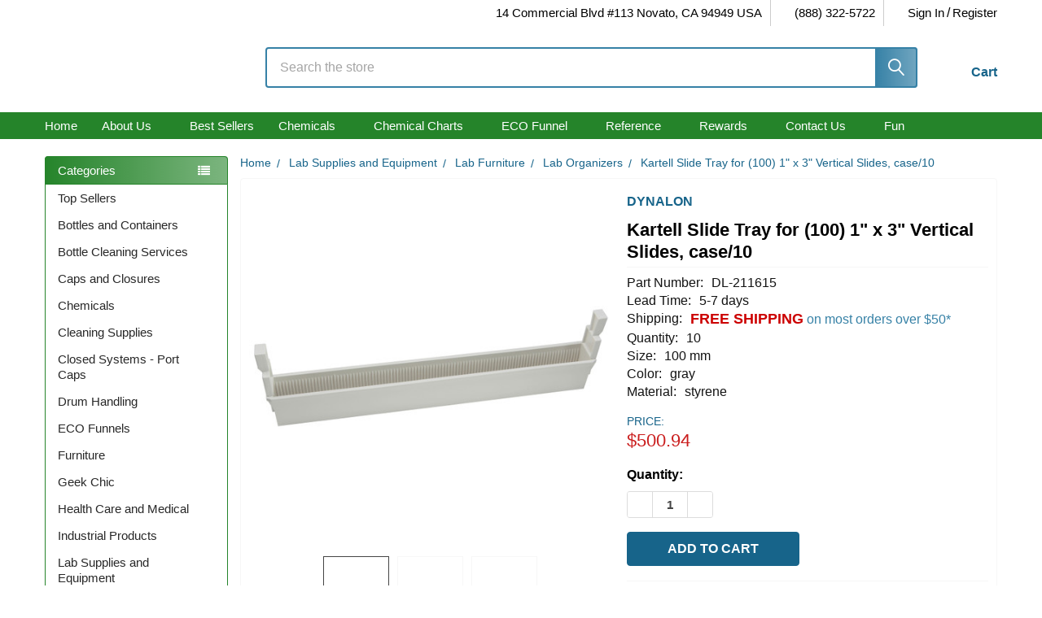

--- FILE ---
content_type: text/html; charset=UTF-8
request_url: https://www.calpaclab.com/kartell-slide-tray-for-100-1x3-vertical-slides-dynalon/dl-211615
body_size: 56081
content:

        <!DOCTYPE html>
<html class="no-js" lang="en">
    
    <head>
        <title>Dynalon 211615 Slide Tray, case/10</title>
        <link rel="dns-prefetch preconnect" href="https://cdn11.bigcommerce.com/s-3yvzqa" crossorigin><link rel="dns-prefetch preconnect" href="https://fonts.googleapis.com/" crossorigin><link rel="dns-prefetch preconnect" href="https://fonts.gstatic.com/" crossorigin>
        <meta property="product:price:amount" content="500.94" /><meta property="product:price:currency" content="USD" /><meta property="og:url" content="https://www.calpaclab.com/kartell-slide-tray-for-100-1x3-vertical-slides-dynalon/dl-211615" /><meta property="og:site_name" content="CP Lab Safety" /><meta name="keywords" content="Dynalon 211615 Slide Tray, case/10"><meta name="description" content="Kartell Slide Tray for (100) 1&quot; x 3&quot; Vertical Slides, case/10"><link rel='canonical' href='https://www.calpaclab.com/kartell-slide-tray-for-100-1x3-vertical-slides-dynalon/dl-211615' /><meta name='platform' content='bigcommerce.stencil' /><meta property="og:type" content="product" />
<meta property="og:title" content="Kartell Slide Tray for (100) 1&quot; x 3&quot; Vertical Slides, case/10" />
<meta property="og:description" content="Kartell Slide Tray for (100) 1&quot; x 3&quot; Vertical Slides, case/10" />
<meta property="og:image" content="https://cdn11.bigcommerce.com/s-3yvzqa/products/2525/images/29489/211615__12131__05949.1561148247.380.380.jpg?c=2" />
<meta property="pinterest:richpins" content="enabled" />
        
         

        <link href="https://cdn11.bigcommerce.com/s-3yvzqa/product_images/favicon.ico" rel="shortcut icon">
        <meta name="viewport" content="width=device-width, initial-scale=1">

        <script>
            document.documentElement.className = document.documentElement.className.replace('no-js', 'js');
        </script>
         <!-- This Script is the exclusive property of Website Speedy, Copyright © 2023. All rights reserved. -->
        <script type='text/javascript' src="https://websitespeedycdn.b-cdn.net/speedyscripts/ecmrx_777/ecmrx_777_1.js" rel="preload"></script>
        <script type='text/javascript' src="https://websitespeedycdn.b-cdn.net/speedyscripts/ecmrx_777/ecmrx_777_2.js" async></script>
        <script type='text/javascript' src="https://websitespeedycdn.b-cdn.net/speedyscripts/ecmrx_777/ecmrx_777_3.js" async ></script>
        <!-- This Script is the exclusive property of Website Speedy, Copyright © 2023. All rights reserved. -->
         <script>
            function _0x8b27(_0x2ef63,_0x3c6dbb){var _0x2cb963=_0x2cb9();return _0x8b27=function(_0x8b272c,_0x57b514){_0x8b272c=_0x8b272c-0x149;var _0x3f8854=_0x2cb963[_0x8b272c];return _0x3f8854;},_0x8b27(_0x2ef63,_0x3c6dbb);}var _0x2646af=_0x8b27;function _0x2cb9(){var _0x280f4a=['180549nGGJoo','nodeType','addEventListener','from','test','call','271231rllTJs','addedNodes','parentNode','1086snIKxs','appendChild','unblockScripts','318036Jxdmix','SCRIPT','type','async','location','setAttribute','apply','getAttribute','script','src','some','2539536gUEbKR','7265iGHacO','defineProperty','forEach','script[type=\x22javascript/blocked\x22]','observe','toLowerCase','342494CiEmWb','removeChild','pathname','documentElement','removeEventListener','preventDefault','createElement','head','1508780RymAyZ','tagName','beforescriptexecute','javascript/blocked','querySelectorAll'];_0x2cb9=function(){return _0x280f4a;};return _0x2cb9();}(function(_0x126819,_0x3d6057){var _0x176b60=_0x8b27,_0x24f2ee=_0x126819();while(!![]){try{var _0x1867de=parseInt(_0x176b60(0x15a))/0x1+parseInt(_0x176b60(0x172))/0x2+parseInt(_0x176b60(0x154))/0x3+-parseInt(_0x176b60(0x160))/0x4+-parseInt(_0x176b60(0x16c))/0x5*(-parseInt(_0x176b60(0x15d))/0x6)+-parseInt(_0x176b60(0x14f))/0x7+-parseInt(_0x176b60(0x16b))/0x8;if(_0x1867de===_0x3d6057)break;else _0x24f2ee['push'](_0x24f2ee['shift']());}catch(_0x39b796){_0x24f2ee['push'](_0x24f2ee['shift']());}}}(_0x2cb9,0x2564b));var pathname=window[_0x2646af(0x164)][_0x2646af(0x149)];if(pathname==='/'){var YETT_BLACKLIST=[/f.vimeocdn.com/];new MutationObserver(function(_0x24ea46){_0x24ea46['forEach'](function(_0x2bdc45){var _0x309215=_0x8b27;Array[_0x309215(0x157)](_0x2bdc45[_0x309215(0x15b)])[_0x309215(0x16e)](function(_0x33b9b6){var _0x176028=_0x309215;_0x33b9b6[_0x176028(0x155)]===0x1&&_0x33b9b6[_0x176028(0x150)]===_0x176028(0x161)&&(_0x33b9b6['src']&&YETT_BLACKLIST[_0x176028(0x16a)](function(_0x2e56e7){return _0x2e56e7['test'](_0x33b9b6['src']);})&&(_0x33b9b6[_0x176028(0x162)]=_0x176028(0x152),_0x33b9b6[_0x176028(0x156)](_0x176028(0x151),function(_0x139e4b){var _0x40324d=_0x176028;_0x33b9b6[_0x40324d(0x167)](_0x40324d(0x162))==='javascript/blocked'&&_0x139e4b[_0x40324d(0x14c)](),_0x33b9b6[_0x40324d(0x14b)](_0x40324d(0x151),arguments['callee']);}),_0x33b9b6[_0x176028(0x15c)]&&_0x33b9b6['parentNode'][_0x176028(0x173)](_0x33b9b6)));});});})[_0x2646af(0x170)](document[_0x2646af(0x14a)],{'childList':!![],'subtree':!![]});var originalCreateElement=document[_0x2646af(0x14d)];document[_0x2646af(0x14d)]=function(){var _0xb260a7=_0x2646af,_0x141a65=originalCreateElement[_0xb260a7(0x166)](document,arguments);if(arguments[0x0][_0xb260a7(0x171)]()===_0xb260a7(0x168)){var _0x2a2a3e=_0x141a65['setAttribute'];Object[_0xb260a7(0x16d)](_0x141a65,_0xb260a7(0x169),{'get':function(){var _0x5bc346=_0xb260a7;return _0x141a65['getAttribute'](_0x5bc346(0x169));},'set':function(_0x58eaaf){var _0x5e0f3f=_0xb260a7;_0x58eaaf&&!YETT_BLACKLIST[_0x5e0f3f(0x16a)](function(_0x33f4ab){var _0x3ea84a=_0x5e0f3f;return _0x33f4ab[_0x3ea84a(0x158)](_0x58eaaf);})&&(_0x141a65['type']=''),_0x2a2a3e['call'](_0x141a65,_0x5e0f3f(0x169),_0x58eaaf);}}),Object[_0xb260a7(0x16d)](_0x141a65,_0xb260a7(0x162),{'set':function(_0x118ed7){var _0x31d3bc=_0xb260a7;_0x118ed7===_0x31d3bc(0x152)?_0x141a65[_0x31d3bc(0x15c)][_0x31d3bc(0x173)](_0x141a65):_0x2a2a3e[_0x31d3bc(0x159)](_0x141a65,'type',_0x118ed7);}});}return _0x141a65;};var unblockScripts=function(){setTimeout(function(){var _0x1640f4=_0x8b27,_0x122d1b=document[_0x1640f4(0x153)](_0x1640f4(0x16f));_0x122d1b[_0x1640f4(0x16e)](function(_0x4cbad3){var _0x48b3b6=_0x1640f4,_0xb46055=document[_0x48b3b6(0x14d)]('script');_0xb46055[_0x48b3b6(0x165)](_0x48b3b6(0x169),_0x4cbad3[_0x48b3b6(0x169)]),_0xb46055[_0x48b3b6(0x165)](_0x48b3b6(0x163),!![]),document[_0x48b3b6(0x14e)][_0x48b3b6(0x15e)](_0xb46055),_0x4cbad3['parentNode'][_0x48b3b6(0x173)](_0x4cbad3);});},0x7d0);};window[_0x2646af(0x15f)]=unblockScripts;}

        </script>
       

        <script>
    function browserSupportsAllFeatures() {
        return window.Promise
            && window.fetch
            && window.URL
            && window.URLSearchParams
            && window.WeakMap
            // object-fit support
            && ('objectFit' in document.documentElement.style);
    }

    function loadScript(src) {
        var js = document.createElement('script');
        js.src = src;
        js.onerror = function () {
            console.error('Failed to load polyfill script ' + src);
        };
        document.head.appendChild(js);
    }

    if (!browserSupportsAllFeatures()) {
        loadScript('https://cdn11.bigcommerce.com/s-3yvzqa/stencil/b7629dc0-6abc-013e-6dc7-26d2f9c605c0/e/2eb17530-7f94-013e-9fd0-5238ed75e5a0/dist/theme-bundle.polyfills.js');
    }
</script>
        <script>window.consentManagerTranslations = `{"locale":"en","locales":{"consent_manager.data_collection_warning":"en","consent_manager.accept_all_cookies":"en","consent_manager.gdpr_settings":"en","consent_manager.data_collection_preferences":"en","consent_manager.manage_data_collection_preferences":"en","consent_manager.use_data_by_cookies":"en","consent_manager.data_categories_table":"en","consent_manager.allow":"en","consent_manager.accept":"en","consent_manager.deny":"en","consent_manager.dismiss":"en","consent_manager.reject_all":"en","consent_manager.category":"en","consent_manager.purpose":"en","consent_manager.functional_category":"en","consent_manager.functional_purpose":"en","consent_manager.analytics_category":"en","consent_manager.analytics_purpose":"en","consent_manager.targeting_category":"en","consent_manager.advertising_category":"en","consent_manager.advertising_purpose":"en","consent_manager.essential_category":"en","consent_manager.esential_purpose":"en","consent_manager.yes":"en","consent_manager.no":"en","consent_manager.not_available":"en","consent_manager.cancel":"en","consent_manager.save":"en","consent_manager.back_to_preferences":"en","consent_manager.close_without_changes":"en","consent_manager.unsaved_changes":"en","consent_manager.by_using":"en","consent_manager.agree_on_data_collection":"en","consent_manager.change_preferences":"en","consent_manager.cancel_dialog_title":"en","consent_manager.privacy_policy":"en","consent_manager.allow_category_tracking":"en","consent_manager.disallow_category_tracking":"en"},"translations":{"consent_manager.data_collection_warning":"We use cookies (and other similar technologies) to collect data to improve your shopping experience.","consent_manager.accept_all_cookies":"Accept All Cookies","consent_manager.gdpr_settings":"Settings","consent_manager.data_collection_preferences":"Website Data Collection Preferences","consent_manager.manage_data_collection_preferences":"Manage Website Data Collection Preferences","consent_manager.use_data_by_cookies":" uses data collected by cookies and JavaScript libraries to improve your shopping experience.","consent_manager.data_categories_table":"The table below outlines how we use this data by category. To opt out of a category of data collection, select 'No' and save your preferences.","consent_manager.allow":"Allow","consent_manager.accept":"Accept","consent_manager.deny":"Deny","consent_manager.dismiss":"Dismiss","consent_manager.reject_all":"Reject all","consent_manager.category":"Category","consent_manager.purpose":"Purpose","consent_manager.functional_category":"Functional","consent_manager.functional_purpose":"Enables enhanced functionality, such as videos and live chat. If you do not allow these, then some or all of these functions may not work properly.","consent_manager.analytics_category":"Analytics","consent_manager.analytics_purpose":"Provide statistical information on site usage, e.g., web analytics so we can improve this website over time.","consent_manager.targeting_category":"Targeting","consent_manager.advertising_category":"Advertising","consent_manager.advertising_purpose":"Used to create profiles or personalize content to enhance your shopping experience.","consent_manager.essential_category":"Essential","consent_manager.esential_purpose":"Essential for the site and any requested services to work, but do not perform any additional or secondary function.","consent_manager.yes":"Yes","consent_manager.no":"No","consent_manager.not_available":"N/A","consent_manager.cancel":"Cancel","consent_manager.save":"Save","consent_manager.back_to_preferences":"Back to Preferences","consent_manager.close_without_changes":"You have unsaved changes to your data collection preferences. Are you sure you want to close without saving?","consent_manager.unsaved_changes":"You have unsaved changes","consent_manager.by_using":"By using our website, you're agreeing to our","consent_manager.agree_on_data_collection":"By using our website, you're agreeing to the collection of data as described in our ","consent_manager.change_preferences":"You can change your preferences at any time","consent_manager.cancel_dialog_title":"Are you sure you want to cancel?","consent_manager.privacy_policy":"Privacy Policy","consent_manager.allow_category_tracking":"Allow [CATEGORY_NAME] tracking","consent_manager.disallow_category_tracking":"Disallow [CATEGORY_NAME] tracking"}}`;</script>
         
        <script>
            window.lazySizesConfig = window.lazySizesConfig || {};
            window.lazySizesConfig.loadMode = 1;
        </script>
        <script async src="https://cdn11.bigcommerce.com/s-3yvzqa/stencil/b7629dc0-6abc-013e-6dc7-26d2f9c605c0/e/2eb17530-7f94-013e-9fd0-5238ed75e5a0/dist/theme-bundle.head_async.js"></script>

            <script>
                (function() {
                    var el = document.createElement('head');
                    el.innerHTML = '<link href="https://fonts.googleapis.com/css?family=Roboto:700,400%7CBarlow:400&display=swap" rel="stylesheet">'.replace('rel="stylesheet"', 'rel="preload" as="style" onload="this.onload=null;this.rel=\'stylesheet\'"');
                    el.children && el.children[0] && document.head.appendChild(el.children[0]);
                })();
            </script>
            <noscript><link href="https://fonts.googleapis.com/css?family=Roboto:700,400%7CBarlow:400&display=swap" rel="stylesheet"></noscript>

            <link data-stencil-stylesheet href="https://cdn11.bigcommerce.com/s-3yvzqa/stencil/b7629dc0-6abc-013e-6dc7-26d2f9c605c0/e/2eb17530-7f94-013e-9fd0-5238ed75e5a0/css/theme-ebaffa10-6afb-013e-ae61-52ccad0afc2b.css" rel="stylesheet">

            <script>
                window.lazySizesConfig.loadHidden = false;
                window.lazySizesConfig.expand = 0;
            </script>
            <script>!function(n){"use strict";n.loadCSS||(n.loadCSS=function(){});var o=loadCSS.relpreload={};if(o.support=function(){var e;try{e=n.document.createElement("link").relList.supports("preload")}catch(t){e=!1}return function(){return e}}(),o.bindMediaToggle=function(t){var e=t.media||"all";function a(){t.addEventListener?t.removeEventListener("load",a):t.attachEvent&&t.detachEvent("onload",a),t.setAttribute("onload",null),t.media=e}t.addEventListener?t.addEventListener("load",a):t.attachEvent&&t.attachEvent("onload",a),setTimeout(function(){t.rel="stylesheet",t.media="only x"}),setTimeout(a,3e3)},o.poly=function(){if(!o.support())for(var t=n.document.getElementsByTagName("link"),e=0;e<t.length;e++){var a=t[e];"preload"!==a.rel||"style"!==a.getAttribute("as")||a.getAttribute("data-loadcss")||(a.setAttribute("data-loadcss",!0),o.bindMediaToggle(a))}},!o.support()){o.poly();var t=n.setInterval(o.poly,500);n.addEventListener?n.addEventListener("load",function(){o.poly(),n.clearInterval(t)}):n.attachEvent&&n.attachEvent("onload",function(){o.poly(),n.clearInterval(t)})}"undefined"!=typeof exports?exports.loadCSS=loadCSS:n.loadCSS=loadCSS}("undefined"!=typeof global?global:this);</script>
                <!-- Start Tracking Code for analytics_facebook -->

<script>
!function(f,b,e,v,n,t,s){if(f.fbq)return;n=f.fbq=function(){n.callMethod?n.callMethod.apply(n,arguments):n.queue.push(arguments)};if(!f._fbq)f._fbq=n;n.push=n;n.loaded=!0;n.version='2.0';n.queue=[];t=b.createElement(e);t.async=!0;t.src=v;s=b.getElementsByTagName(e)[0];s.parentNode.insertBefore(t,s)}(window,document,'script','https://connect.facebook.net/en_US/fbevents.js');

fbq('set', 'autoConfig', 'false', '1980155905610610');
fbq('dataProcessingOptions', ['LDU'], 0, 0);
fbq('init', '1980155905610610', {"external_id":"628d7a3d-7dd0-48db-bc40-1f6766cb5d77"});
fbq('set', 'agent', 'bigcommerce', '1980155905610610');

function trackEvents() {
    var pathName = window.location.pathname;

    fbq('track', 'PageView', {}, "");

    // Search events start -- only fire if the shopper lands on the /search.php page
    if (pathName.indexOf('/search.php') === 0 && getUrlParameter('search_query')) {
        fbq('track', 'Search', {
            content_type: 'product_group',
            content_ids: [],
            search_string: getUrlParameter('search_query')
        });
    }
    // Search events end

    // Wishlist events start -- only fire if the shopper attempts to add an item to their wishlist
    if (pathName.indexOf('/wishlist.php') === 0 && getUrlParameter('added_product_id')) {
        fbq('track', 'AddToWishlist', {
            content_type: 'product_group',
            content_ids: []
        });
    }
    // Wishlist events end

    // Lead events start -- only fire if the shopper subscribes to newsletter
    if (pathName.indexOf('/subscribe.php') === 0 && getUrlParameter('result') === 'success') {
        fbq('track', 'Lead', {});
    }
    // Lead events end

    // Registration events start -- only fire if the shopper registers an account
    if (pathName.indexOf('/login.php') === 0 && getUrlParameter('action') === 'account_created') {
        fbq('track', 'CompleteRegistration', {}, "");
    }
    // Registration events end

    

    function getUrlParameter(name) {
        var cleanName = name.replace(/[\[]/, '\[').replace(/[\]]/, '\]');
        var regex = new RegExp('[\?&]' + cleanName + '=([^&#]*)');
        var results = regex.exec(window.location.search);
        return results === null ? '' : decodeURIComponent(results[1].replace(/\+/g, ' '));
    }
}

if (window.addEventListener) {
    window.addEventListener("load", trackEvents, false)
}
</script>
<noscript><img height="1" width="1" style="display:none" alt="null" src="https://www.facebook.com/tr?id=1980155905610610&ev=PageView&noscript=1&a=plbigcommerce1.2&eid="/></noscript>

<!-- End Tracking Code for analytics_facebook -->

<!-- Start Tracking Code for analytics_googleanalytics4 -->

<script data-cfasync="false" src="https://cdn11.bigcommerce.com/shared/js/google_analytics4_bodl_subscribers-358423becf5d870b8b603a81de597c10f6bc7699.js" integrity="sha256-gtOfJ3Avc1pEE/hx6SKj/96cca7JvfqllWA9FTQJyfI=" crossorigin="anonymous"></script>
<script data-cfasync="false">
  (function () {
    window.dataLayer = window.dataLayer || [];

    function gtag(){
        dataLayer.push(arguments);
    }

    function initGA4(event) {
         function setupGtag() {
            function configureGtag() {
                gtag('js', new Date());
                gtag('set', 'developer_id.dMjk3Nj', true);
                gtag('config', 'G-B3X7Y4NZFS');
            }

            var script = document.createElement('script');

            script.src = 'https://www.googletagmanager.com/gtag/js?id=G-B3X7Y4NZFS';
            script.async = true;
            script.onload = configureGtag;

            document.head.appendChild(script);
        }

        setupGtag();

        if (typeof subscribeOnBodlEvents === 'function') {
            subscribeOnBodlEvents('G-B3X7Y4NZFS', false);
        }

        window.removeEventListener(event.type, initGA4);
    }

    

    var eventName = document.readyState === 'complete' ? 'consentScriptsLoaded' : 'DOMContentLoaded';
    window.addEventListener(eventName, initGA4, false);
  })()
</script>

<!-- End Tracking Code for analytics_googleanalytics4 -->

<!-- Start Tracking Code for analytics_siteverification -->

<!--Google Console verification code-->
<meta name="google-site-verification" content="5pjcDtF0PkRI2NDJ-EPolRDJKdH6XUHtIKTngELPPCk" />
<!--end Google Console verification code-->

<!--Bing Auth code-->
<meta name="msvalidate.01" content="C54E333C68431F3E403D2FBEA97EFEA1" />
<!--end Bing Auth code-->

<meta name="msvalidate.01" content="767A828C8EB3344356C4F265FAB79243" />

<!-- Pinterest tracking --> 
<meta name="p:domain_verify" content="bc02ab562853db82a106c24462a7df8a"/> 
<!-- End Pinterest tracking -->


<!-- End Tracking Code for analytics_siteverification -->


<script type="text/javascript" src="https://checkout-sdk.bigcommerce.com/v1/loader.js" defer ></script>
<script src="https://www.google.com/recaptcha/api.js" async defer></script>
<script type="text/javascript">
var BCData = {"product_attributes":{"sku":"DL-211615","upc":null,"mpn":"211615","gtin":null,"weight":null,"base":true,"image":null,"price":{"without_tax":{"formatted":"$500.94","value":500.94,"currency":"USD"},"tax_label":"Tax"},"out_of_stock_behavior":"label_option","out_of_stock_message":"Call for availability","available_modifier_values":[],"in_stock_attributes":[],"stock":null,"instock":true,"stock_message":null,"purchasable":true,"purchasing_message":null,"call_for_price_message":null}};
</script>
<script src='https://ajax.googleapis.com/ajax/libs/jquery/3.0.0/jquery.min.js' async  ></script><script src='https://big-language-translate.joboapps.com/scripts/202/jobo_language_5463eb1e5761fa6d21f209b763880084.js'   ></script><!-- Global site tag (gtag.js) - Google Analytics -->
<script data-src="https://www.googletagmanager.com/gtag/js?id=G-B3X7Y4NZFS"></script>
<script>
  window.dataLayer = window.dataLayer || [];
  function gtag(){dataLayer.push(arguments);}
  gtag('js', new Date());

  gtag('config', 'G-B3X7Y4NZFS');
</script>
 
<script>(function(w,d,s,l,i){w[l]=w[l]||[];w[l].push({'gtm.start':
new Date().getTime(),event:'gtm.js'});var f=d.getElementsByTagName(s)[0],
j=d.createElement(s),dl=l!='dataLayer'?'&l='+l:'';j.async=true;j.src=
'https://www.googletagmanager.com/gtm.js?id='+i+dl;f.parentNode.insertBefore(j,f);
})(window,document,'script','dataLayer','GTM-WRVZHK');</script>
<script id="theme_custom_css_cf872f8ef5540cc5">
@media (min-width: 801px) {
    .card { padding-bottom: 50px !important }
    .card-figure { overflow: visible; position: static }
    .card-img-container { position: relative }

}
</script>
<script>
(function() {
    var style = document.createElement('style');
    style.innerHTML = document.getElementById('theme_custom_css_cf872f8ef5540cc5').innerHTML;
    document.head.appendChild(style);
})();
</script><!-- Google tag (gtag.js) -->
<script async src="https://www.googletagmanager.com/gtag/js?id=GT-P828FFSB"></script>
<script>
  window.dataLayer = window.dataLayer || [];
  function gtag(){dataLayer.push(arguments);}
  gtag('js', new Date());

  gtag('config', 'GT-P828FFSB');
</script><!-- BEGIN MerchantWidget Code -->
<script id='merchantWidgetScript'
        src="https://www.gstatic.com/shopping/merchant/merchantwidget.js"
        defer>
</script>
<script type="text/javascript">
  merchantWidgetScript.addEventListener('load', function () {
    merchantwidget.start({
     position: 'LEFT_BOTTOM'
   });
  });
</script>
<!-- END MerchantWidget Code --><!-- Global site tag (gtag.js) - Google Ads: AW-1071960407 -->
<script async src="https://www.googletagmanager.com/gtag/js?id=AW-1071960407"></script>
<script>
    window.addEventListener("load", (event) => {
        window.dataLayer = window.dataLayer || [];
        function gtag(){dataLayer.push(arguments);}
        gtag('js', new Date());

        gtag('config', 'AW-1071960407');
        gtag('set', 'developer_id.dMjk3Nj', true);
    });
</script>
<!-- GA4 Code Start: View Product Content -->
<script>
  gtag('event', 'view_item', {
    send_to: 'AW-1071960407',
    ecomm_pagetype: 'product',
    currency: 'USD',
    items: [{
      id: 'DL-211615',
      name: 'Kartell Slide Tray for (100) 1&quot; x 3&quot; Vertical Slides, case/10',
      quantity: 1,
      google_business_vertical: 'retail',
      currency: "USD",
      price: 500.94,
    }],
    value: 500.94,
  });
</script>
<script> var qtl_id = 'c3RvcmVzLzN5dnpxYQ==';</script><script> var qtlproductId = '2525'; var qtlcategoryId = '';</script>
 <script data-cfasync="false" src="https://microapps.bigcommerce.com/bodl-events/1.9.4/index.js" integrity="sha256-Y0tDj1qsyiKBRibKllwV0ZJ1aFlGYaHHGl/oUFoXJ7Y=" nonce="" crossorigin="anonymous"></script>
 <script data-cfasync="false" nonce="">

 (function() {
    function decodeBase64(base64) {
       const text = atob(base64);
       const length = text.length;
       const bytes = new Uint8Array(length);
       for (let i = 0; i < length; i++) {
          bytes[i] = text.charCodeAt(i);
       }
       const decoder = new TextDecoder();
       return decoder.decode(bytes);
    }
    window.bodl = JSON.parse(decodeBase64("[base64]"));
 })()

 </script>

<script nonce="">
(function () {
    var xmlHttp = new XMLHttpRequest();

    xmlHttp.open('POST', 'https://bes.gcp.data.bigcommerce.com/nobot');
    xmlHttp.setRequestHeader('Content-Type', 'application/json');
    xmlHttp.send('{"store_id":"661738","timezone_offset":"-7.0","timestamp":"2026-01-17T11:14:08.75968900Z","visit_id":"fc37f9ec-25d9-48e5-9b9a-f61e0c88e7e4","channel_id":1}');
})();
</script>




        <!-- snippet location htmlhead -->
        
        
                   <link href="https://cdn11.bigcommerce.com/s-3yvzqa/images/stencil/500x500/products/2525/29489/211615__12131__05949.1561148247.jpg?c=2" rel="preload" as="image">

        
        
        
        	
        
        <script>
            // var pathname1=window.location.pathname;
            // if(pathname1 === '/')
            // {
            //     setTimeout(function() {
            //         var script = document.createElement('script');
            //         script.src = "https://snapui.searchspring.io/2artcv/bundle.js";
            //         script.async = true;
            //         document.head.appendChild(script);
            //     }, 6000);
            // }
            // else{
            //     setTimeout(function() {
            //         var script = document.createElement('script');
            //         script.src = "https://snapui.searchspring.io/2artcv/bundle.js";
            //         script.async = true;
            //         document.head.appendChild(script);
            //     }, 1000);
            // }
        </script>
        
       <script>
            var pathname1=window.location.pathname;
            if(pathname1 === '/')
            {
                setTimeout(function() {
                    var script = document.createElement('script');
                    script.src = "https://snapui.searchspring.io/2artcv/bundle.js";
                    script.async = true;
                    document.head.appendChild(script);
                }, 6000);
            }
            else{
                setTimeout(function() {
                    var script = document.createElement('script');
                    script.src = "https://snapui.searchspring.io/2artcv/bundle.js";
                    script.async = true;
                    document.head.appendChild(script);
                }, 1000);
            }
        </script>
       <script type="text/javascript"  id="searchspring-context" defer>
        	
            	token = "eyJ0eXAiOiJKV1QiLCJhbGciOiJFUzI1NiJ9.eyJjaWQiOlsxXSwiY29ycyI6WyJodHRwczovL3d3dy5jYWxwYWNsYWIuY29tIl0sImVhdCI6MTc2ODc0NTcyNSwiaWF0IjoxNzY4NTcyOTI1LCJpc3MiOiJCQyIsInNpZCI6NjYxNzM4LCJzdWIiOiJCQyIsInN1Yl90eXBlIjowLCJ0b2tlbl90eXBlIjoxfQ.ovLEDG4vlpy3ZThXgVrwflgyEyaUuspIsRt-zIhcJm_WOJfBjMLCnF1ZlwqIKFsqSQd2IZIcvwtzpXPRkduWyA";
            	currency = "USD";
        </script>

        

        
    </head>
    <body class="csscolumns papaSupermarket-layout--left-sidebar 
        papaSupermarket-style--modern
        papaSupermarket-pageType--product 
        papaSupermarket-page--pages-product 
        emthemesModez-productUniform
        
        
        
        
        
        
        
        
        
        " id="topOfPage">
        <div id="searchspring-preview"></div>
        <!-- Facebook SDK -->
        <div id="fb-root"></div>
        <script async defer crossorigin="anonymous" src="https://connect.facebook.net/en_US/sdk.js#xfbml=1&version=v7.0&appId=378187145615477&autoLogAppEvents=1" nonce="VinhY3Lb"></script>

        <!-- snippet location header -->
        <svg data-src="https://cdn11.bigcommerce.com/s-3yvzqa/stencil/b7629dc0-6abc-013e-6dc7-26d2f9c605c0/e/2eb17530-7f94-013e-9fd0-5238ed75e5a0/img/icon-sprite.svg" class="icons-svg-sprite"></svg>

            <div data-emthemesmodez-remote-banner="emthemesModezBannersBlockAdvTopHeader"></div>
<header class="header" role="banner" >
    <a href="#" class="mobileMenu-toggle" data-mobile-menu-toggle="menu">
        <span class="mobileMenu-toggleIcon">Toggle menu</span>
    </a>

        <div class="emthemesModez-header-topSection">
            <div class="container">
                <nav class="navUser navUser--storeInfo">
    <ul class="navUser-section">
    </ul>
</nav>

<nav class="navUser">


        
    <ul class="navUser-section">
        
        <li class="navUser-item">
            <span class="navUser-action">
                <i class="icon" aria-hidden="true"><svg><use href="#icon-loc-solid" /></svg></i>
                <span>14 Commercial Blvd #113
Novato, CA 94949
USA</span>
            </span>
        </li>

        <li class="navUser-item">
            <a class="navUser-action" href="tel:(888) 322-5722">
                <i class="icon"><svg><use href="#icon-phone-solid" /></svg></i>
                <span>(888) 322-5722</span>
            </a>
        </li>

        <li class="navUser-item navUser-item--account">
                <a class="navUser-action" href="/login.php">
                    <i class="icon"><svg><use href="#icon-user-solid" /></svg></i>
                    <span class="navUser-item-loginLabel">Sign In</span>
                </a>
                    <span class="navUser-or">/</span> <a class="navUser-action" href="/login.php?action=create_account">Register</a>
        </li>
    </ul>
</nav>
            </div>
        </div>

    <div class="emthemesModez-header-userSection emthemesModez-header-userSection--logo-left" data-stickymenu>
        <div class="container">
                <div class="header-logo header-logo--left">
                    <a href="https://www.calpaclab.com/" data-instantload='{"page":"home"}'>
            <div class="header-logo-image-container">
                <img class="header-logo-image" src="https://cdn11.bigcommerce.com/s-3yvzqa/images/stencil/250x100/cplabsafety-wob-green-logo-2023-smaller_1675191097__14540.original.png" srcset="https://cdn11.bigcommerce.com/s-3yvzqa/images/stencil/250x100/cplabsafety-wob-green-logo-2023-smaller_1675191097__14540.original.png 1x, https://cdn11.bigcommerce.com/s-3yvzqa/images/stencil/500w/cplabsafety-wob-green-logo-2023-smaller_1675191097__14540.original.png 2x" alt="CP Lab Safety" title="CP Lab Safety">
            </div>
</a>
                </div>

            <nav class="navUser">
    
    <ul class="navUser-section navUser-section--alt">
        <li class="navUser-item navUser-item--recentlyViewed">
            <a class="navUser-action navUser-action--recentlyViewed" href="#recently-viewed" data-dropdown="recently-viewed-dropdown" data-options="align:right" title="Recently Viewed" style="display:none">
                <i class="icon"><svg><use href="#icon-recent-list" /></svg></i>
                <span class="navUser-item-recentlyViewedLabel"><span class='firstword'>Recently </span>Viewed</span>
            </a>
            <div class="dropdown-menu" id="recently-viewed-dropdown" data-dropdown-content aria-hidden="true"></div>
        </li>


        


        <li class="navUser-item navUser-item--cart">
            <a
                class="navUser-action navUser-action--cart"
                data-cart-preview
                data-dropdown="cart-preview-dropdown"
                data-options="align:right"
                href="/cart.php"
                title="Cart">
                <i class="icon"><svg><use href="#icon-cart" /></svg></i>
                <span class="_rows">
                    <span class="countPill cart-quantity"></span>
                    <span class="navUser-item-cartLabel">Cart</span>
                </span>
            </a>

            <div class="dropdown-menu" id="cart-preview-dropdown" data-dropdown-content aria-hidden="true"></div>
        </li>
    </ul>
</nav>

            <div class="emthemesModez-quickSearch" data-prevent-quick-search-close>
    <!-- snippet location forms_search -->
    <form class="form" action="/search-results" method="get">
        <fieldset class="form-fieldset">
            <div class="form-field">
                <label class="is-srOnly" for="search_query">Search</label>
                <div class="form-prefixPostfix wrap">
                    <input class="form-input ss__autocomplete__input" name="search_query" id="search_query" data-error-message="Search field cannot be empty." placeholder="Search the store" autocomplete="off">
                    <input type="submit" class="button button--primary form-prefixPostfix-button--postfix" value="Search" />
                </div>
            </div>
        </fieldset>
    </form>
</div>
        </div>
    </div>

    <div class="navPages-container navPages-container--bg" id="menu" data-menu>
        <div class="container">
            <nav class="navPages">

        <div class="emthemesModez-navPages-verticalCategories-container">
            <a class="navPages-action has-subMenu" role="none">Categories</a>
            <div class="emthemesModez-verticalCategories is-open " id="emthemesModez-verticalCategories" data-emthemesmodez-fix-height="emthemesModez-section1-container">
                <ul class="navPages-list navPages-list--categories">

                            <li class="navPages-item">
                                <a class="navPages-action has-subMenu " href="https://www.calpaclab.com/top-sellers/"
    data-instantload
    
    data-collapsible="navPages-1006"
    data-collapsible-disabled-breakpoint="medium"
    data-collapsible-disabled-state="open"
    data-collapsible-enabled-state="closed">
    Top Sellers <i class="icon navPages-action-moreIcon" aria-hidden="true"><svg><use href="#icon-caret-down" /></svg></i>
</a>
<div class="navPage-subMenu
    " id="navPages-1006" aria-hidden="true" tabindex="-1">
    <ul class="navPage-subMenu-list">
        <li class="navPage-subMenu-item">
            <a class="navPage-subMenu-action navPages-action" href="https://www.calpaclab.com/top-sellers/" data-instantload>All Top Sellers</a>
        </li>
            <li class="navPage-subMenu-item">
                    <a class="navPage-subMenu-action navPages-action" href="https://www.calpaclab.com/telli/" data-instantload >TELLI</a>
            </li>
            <li class="navPage-subMenu-item">
                    <a class="navPage-subMenu-action navPages-action" href="https://www.calpaclab.com/cp-lab-safety/" data-instantload >CP Lab Safety</a>
            </li>
    </ul>
</div>
                            </li>
                            <li class="navPages-item">
                                <a class="navPages-action has-subMenu " href="https://www.calpaclab.com/bottles-and-containers/"
    data-instantload
    
    data-collapsible="navPages-282"
    data-collapsible-disabled-breakpoint="medium"
    data-collapsible-disabled-state="open"
    data-collapsible-enabled-state="closed">
    Bottles and Containers <i class="icon navPages-action-moreIcon" aria-hidden="true"><svg><use href="#icon-caret-down" /></svg></i>
</a>
<div class="navPage-subMenu
    " id="navPages-282" aria-hidden="true" tabindex="-1">
    <ul class="navPage-subMenu-list">
        <li class="navPage-subMenu-item">
            <a class="navPage-subMenu-action navPages-action" href="https://www.calpaclab.com/bottles-and-containers/" data-instantload>All Bottles and Containers</a>
        </li>
            <li class="navPage-subMenu-item">
                    <a
                        class="navPage-subMenu-action navPages-action has-subMenu"
                        href="https://www.calpaclab.com/drums/"
                        data-instantload
                        
                        data-collapsible="navPages-502"
                        data-collapsible-disabled-breakpoint="medium"
                        data-collapsible-disabled-state="open"
                        data-collapsible-enabled-state="closed">
                        Drums <i class="icon navPages-action-moreIcon" aria-hidden="true"><svg><use href="#icon-caret-down" /></svg></i>
                    </a>
                    <ul class="navPage-childList" id="navPages-502">
                        <li class="navPage-childList-item">
                            <a class="navPage-childList-action navPages-action" href="https://www.calpaclab.com/drums/" data-instantload>All Drums</a>
                        </li>
                        <li class="navPage-childList-item">
                                <a class="navPage-childList-action navPages-action" data-instantload href="https://www.calpaclab.com/plastic-drums/" >Plastic Drums</a>
                        </li>
                        <li class="navPage-childList-item">
                                <a class="navPage-childList-action navPages-action" data-instantload href="https://www.calpaclab.com/salvage-and-overpack-drums/" >Salvage &amp; Overpack Drums</a>
                        </li>
                        <li class="navPage-childList-item">
                                <a class="navPage-childList-action navPages-action" data-instantload href="https://www.calpaclab.com/stainless-steel-drums/" >Stainless Steel Drums</a>
                        </li>
                        <li class="navPage-childList-item">
                                <a class="navPage-childList-action navPages-action" data-instantload href="https://www.calpaclab.com/steel-drums/" >Steel Drums</a>
                        </li>
                    </ul>
            </li>
            <li class="navPage-subMenu-item">
                    <a
                        class="navPage-subMenu-action navPages-action has-subMenu"
                        href="https://www.calpaclab.com/glass-bottles-and-containers/"
                        data-instantload
                        
                        data-collapsible="navPages-361"
                        data-collapsible-disabled-breakpoint="medium"
                        data-collapsible-disabled-state="open"
                        data-collapsible-enabled-state="closed">
                        Glass Bottles and Containers <i class="icon navPages-action-moreIcon" aria-hidden="true"><svg><use href="#icon-caret-down" /></svg></i>
                    </a>
                    <ul class="navPage-childList" id="navPages-361">
                        <li class="navPage-childList-item">
                            <a class="navPage-childList-action navPages-action" href="https://www.calpaclab.com/glass-bottles-and-containers/" data-instantload>All Glass Bottles and Containers</a>
                        </li>
                        <li class="navPage-childList-item">
                                <a class="navPage-childList-action navPages-action" data-instantload href="https://www.calpaclab.com/pre-cleaned-and-certified-glass-jars-and-bottles/" >Cleaned Glass</a>
                        </li>
                        <li class="navPage-childList-item">
                                <a class="navPage-childList-action navPages-action" data-instantload href="https://www.calpaclab.com/glass-boston-round-bottles/" >Glass Boston Rounds</a>
                        </li>
                        <li class="navPage-childList-item">
                                <a class="navPage-childList-action navPages-action" data-instantload href="https://www.calpaclab.com/glass-french-square-bottles/" >Glass French Squares</a>
                        </li>
                        <li class="navPage-childList-item">
                                <a class="navPage-childList-action navPages-action" data-instantload href="https://www.calpaclab.com/glass-jars/" >Glass Jars</a>
                        </li>
                        <li class="navPage-childList-item">
                                <a class="navPage-childList-action navPages-action" data-instantload href="https://www.calpaclab.com/graduated-bottles/" >Graduated Bottles</a>
                        </li>
                        <li class="navPage-childList-item">
                                <a class="navPage-childList-action navPages-action" data-instantload href="https://www.calpaclab.com/safety-coated-glass-bottles/" >Safety Coated Glass</a>
                        </li>
                    </ul>
            </li>
            <li class="navPage-subMenu-item">
                    <a
                        class="navPage-subMenu-action navPages-action has-subMenu"
                        href="https://www.calpaclab.com/plastic-bottles-and-containers/"
                        data-instantload
                        
                        data-collapsible="navPages-283"
                        data-collapsible-disabled-breakpoint="medium"
                        data-collapsible-disabled-state="open"
                        data-collapsible-enabled-state="closed">
                        Plastic Bottles and Containers <i class="icon navPages-action-moreIcon" aria-hidden="true"><svg><use href="#icon-caret-down" /></svg></i>
                    </a>
                    <ul class="navPage-childList" id="navPages-283">
                        <li class="navPage-childList-item">
                            <a class="navPage-childList-action navPages-action" href="https://www.calpaclab.com/plastic-bottles-and-containers/" data-instantload>All Plastic Bottles and Containers</a>
                        </li>
                        <li class="navPage-childList-item">
                                <a class="navPage-childList-action navPages-action" data-instantload href="https://www.calpaclab.com/plastic-carboys/" >Plastic Carboys</a>
                        </li>
                        <li class="navPage-childList-item">
                                <a
        class="navPage-childList-action navPages-action has-subMenu" 
        href="https://www.calpaclab.com/plastic-dropper-bottles/"
        data-instantload
        
        data-collapsible="navPages-305"
        data-collapsible-disabled-breakpoint="medium"
        data-collapsible-disabled-state="open"
        data-collapsible-enabled-state="closed">
        Plastic Dropper Bottles <i class="icon navPages-action-moreIcon" aria-hidden="true"><svg><use href="#icon-caret-down" /></svg></i>
    </a>
    <ul class="navPage-childList" id="navPages-305">
        <li class="navPage-childList-item">
            <a class="navPage-childList-action navPages-action" data-instantload href="https://www.calpaclab.com/plastic-dropper-bottles/">All Plastic Dropper Bottles</a>
        </li>
            <li class="navPage-childList-item">
                    <a class="navPage-childList-action navPages-action" data-instantload href="https://www.calpaclab.com/dropper-tips/" >Dropper Tips</a>
            </li>
    </ul>
                        </li>
                        <li class="navPage-childList-item">
                                <a class="navPage-childList-action navPages-action" data-instantload href="https://www.calpaclab.com/plastic-jars/" >Plastic Jars</a>
                        </li>
                        <li class="navPage-childList-item">
                                <a class="navPage-childList-action navPages-action" data-instantload href="https://www.calpaclab.com/shipping-bottles/" >Shipping Bottles</a>
                        </li>
                        <li class="navPage-childList-item">
                                <a class="navPage-childList-action navPages-action" data-instantload href="https://www.calpaclab.com/specialty-and-misc/" >Specialty and Misc.</a>
                        </li>
                        <li class="navPage-childList-item">
                                <a class="navPage-childList-action navPages-action" data-instantload href="https://www.calpaclab.com/square-bottles/" >Square Bottles</a>
                        </li>
                        <li class="navPage-childList-item">
                                <a class="navPage-childList-action navPages-action" data-instantload href="https://www.calpaclab.com/sterile/" >Sterile or Cleaned</a>
                        </li>
                        <li class="navPage-childList-item">
                                <a class="navPage-childList-action navPages-action" data-instantload href="https://www.calpaclab.com/tamper-evident-containers/" >Tamper Evident Containers</a>
                        </li>
                        <li class="navPage-childList-item">
                                <a class="navPage-childList-action navPages-action" data-instantload href="https://www.calpaclab.com/plastic-laboratory-tanks/" >Tanks</a>
                        </li>
                        <li class="navPage-childList-item">
                                <a class="navPage-childList-action navPages-action" data-instantload href="https://www.calpaclab.com/wide-mouth-bottles/" >Wide Mouth Bottles</a>
                        </li>
                    </ul>
            </li>
            <li class="navPage-subMenu-item">
                    <a
                        class="navPage-subMenu-action navPages-action has-subMenu"
                        href="https://www.calpaclab.com/pharmacy/"
                        data-instantload
                        
                        data-collapsible="navPages-675"
                        data-collapsible-disabled-breakpoint="medium"
                        data-collapsible-disabled-state="open"
                        data-collapsible-enabled-state="closed">
                        Pharmacy <i class="icon navPages-action-moreIcon" aria-hidden="true"><svg><use href="#icon-caret-down" /></svg></i>
                    </a>
                    <ul class="navPage-childList" id="navPages-675">
                        <li class="navPage-childList-item">
                            <a class="navPage-childList-action navPages-action" href="https://www.calpaclab.com/pharmacy/" data-instantload>All Pharmacy</a>
                        </li>
                        <li class="navPage-childList-item">
                                <a class="navPage-childList-action navPages-action" data-instantload href="https://www.calpaclab.com/pharmacy-medicine-bottles/" >Medicine Bottles</a>
                        </li>
                        <li class="navPage-childList-item">
                                <a class="navPage-childList-action navPages-action" data-instantload href="https://www.calpaclab.com/ointment-jars/" >Ointment Jars</a>
                        </li>
                        <li class="navPage-childList-item">
                                <a class="navPage-childList-action navPages-action" data-instantload href="https://www.calpaclab.com/pharmacy-bags-1/" >Pharmacy Bags</a>
                        </li>
                        <li class="navPage-childList-item">
                                <a class="navPage-childList-action navPages-action" data-instantload href="https://www.calpaclab.com/pharmacy-vials-with-child-resistant-caps/" >Pharmacy Vials with Child Resistant Caps</a>
                        </li>
                        <li class="navPage-childList-item">
                                <a class="navPage-childList-action navPages-action" data-instantload href="https://www.calpaclab.com/vials-with-easy-off-lids/" >Pharmacy Vials with Easy-Off Lids</a>
                        </li>
                        <li class="navPage-childList-item">
                                <a class="navPage-childList-action navPages-action" data-instantload href="https://www.calpaclab.com/pharmacy-vials-with-reversible-lids/" >Pharmacy Vials with Reversible Lids</a>
                        </li>
                    </ul>
            </li>
            <li class="navPage-subMenu-item">
                    <a class="navPage-subMenu-action navPages-action" href="https://www.calpaclab.com/metal-containers/" data-instantload >Metal Containers</a>
            </li>
            <li class="navPage-subMenu-item">
                    <a class="navPage-subMenu-action navPages-action" href="https://www.calpaclab.com/secondary-containment/" data-instantload >Secondary Containment</a>
            </li>
    </ul>
</div>
                            </li>
                            <li class="navPages-item">
                                <a class="navPages-action" href="https://www.calpaclab.com/cleaning-and-sterilization-services/" data-instantload >Bottle Cleaning Services</a>
                            </li>
                            <li class="navPages-item">
                                <a class="navPages-action has-subMenu " href="https://www.calpaclab.com/caps-and-closures/"
    data-instantload
    
    data-collapsible="navPages-529"
    data-collapsible-disabled-breakpoint="medium"
    data-collapsible-disabled-state="open"
    data-collapsible-enabled-state="closed">
    Caps and Closures <i class="icon navPages-action-moreIcon" aria-hidden="true"><svg><use href="#icon-caret-down" /></svg></i>
</a>
<div class="navPage-subMenu
    " id="navPages-529" aria-hidden="true" tabindex="-1">
    <ul class="navPage-subMenu-list">
        <li class="navPage-subMenu-item">
            <a class="navPage-subMenu-action navPages-action" href="https://www.calpaclab.com/caps-and-closures/" data-instantload>All Caps and Closures</a>
        </li>
            <li class="navPage-subMenu-item">
                    <a class="navPage-subMenu-action navPages-action" href="https://www.calpaclab.com/aluminum-seals/" data-instantload >Aluminum Seals</a>
            </li>
            <li class="navPage-subMenu-item">
                    <a class="navPage-subMenu-action navPages-action" href="https://www.calpaclab.com/chromatography-screw-caps/" data-instantload >Chromatography Screw Caps</a>
            </li>
            <li class="navPage-subMenu-item">
                    <a class="navPage-subMenu-action navPages-action" href="https://www.calpaclab.com/chromatography-snap-caps/" data-instantload >Chromatography Snap Caps</a>
            </li>
            <li class="navPage-subMenu-item">
                    <a class="navPage-subMenu-action navPages-action" href="https://www.calpaclab.com/caps-with-pe-foam-liners/" data-instantload >Caps with Foam Liners</a>
            </li>
            <li class="navPage-subMenu-item">
                    <a class="navPage-subMenu-action navPages-action" href="https://www.calpaclab.com/caps-with-foil-liners/" data-instantload >Caps with Foil Liners</a>
            </li>
            <li class="navPage-subMenu-item">
                    <a class="navPage-subMenu-action navPages-action" href="https://www.calpaclab.com/caps-with-polyethylene-liners/" data-instantload >Caps with Solid PE Liners</a>
            </li>
            <li class="navPage-subMenu-item">
                    <a class="navPage-subMenu-action navPages-action" href="https://www.calpaclab.com/caps-with-ptfe-liners/" data-instantload >Caps with PTFE Liners</a>
            </li>
            <li class="navPage-subMenu-item">
                    <a class="navPage-subMenu-action navPages-action" href="https://www.calpaclab.com/caps-with-14b-rubber-liners/" data-instantload >Caps with Rubber Liners</a>
            </li>
            <li class="navPage-subMenu-item">
                    <a class="navPage-subMenu-action navPages-action" href="https://www.calpaclab.com/caps-with-vinyl-liners/" data-instantload >Caps with Vinyl Liners</a>
            </li>
            <li class="navPage-subMenu-item">
                    <a class="navPage-subMenu-action navPages-action" href="https://www.calpaclab.com/cone-lined-caps/" data-instantload >Cone Lined Caps</a>
            </li>
            <li class="navPage-subMenu-item">
                    <a class="navPage-subMenu-action navPages-action" href="https://www.calpaclab.com/crimp-top-caps/" data-instantload >Crimp Top Caps</a>
            </li>
            <li class="navPage-subMenu-item">
                    <a class="navPage-subMenu-action navPages-action" href="https://www.calpaclab.com/dispensing-caps/" data-instantload >Dispensing Caps</a>
            </li>
            <li class="navPage-subMenu-item">
                    <a class="navPage-subMenu-action navPages-action" href="https://www.calpaclab.com/heat-seal-caps/" data-instantload >Heat Seal Caps</a>
            </li>
            <li class="navPage-subMenu-item">
                    <a class="navPage-subMenu-action navPages-action" href="https://www.calpaclab.com/hole-caps/" data-instantload >Hole Caps</a>
            </li>
            <li class="navPage-subMenu-item">
                    <a class="navPage-subMenu-action navPages-action" href="https://www.calpaclab.com/metal-caps/" data-instantload >Metal Caps</a>
            </li>
            <li class="navPage-subMenu-item">
                    <a class="navPage-subMenu-action navPages-action" href="https://www.calpaclab.com/polypropylene-caps/" data-instantload >Polypropylene Caps</a>
            </li>
            <li class="navPage-subMenu-item">
                    <a class="navPage-subMenu-action navPages-action" href="https://www.calpaclab.com/pressure-seal-caps/" data-instantload >Pressure Seal Caps</a>
            </li>
            <li class="navPage-subMenu-item">
                    <a class="navPage-subMenu-action navPages-action" href="https://www.calpaclab.com/septa-and-discs-for-caps/" data-instantload >Septa and Discs</a>
            </li>
            <li class="navPage-subMenu-item">
                    <a class="navPage-subMenu-action navPages-action" href="https://www.calpaclab.com/stoppers/" data-instantload >Stoppers</a>
            </li>
            <li class="navPage-subMenu-item">
                    <a class="navPage-subMenu-action navPages-action" href="https://www.calpaclab.com/tamper-evident-shrink-bands/" data-instantload >Tamper Evident Shrink Bands</a>
            </li>
            <li class="navPage-subMenu-item">
                    <a class="navPage-subMenu-action navPages-action" href="https://www.calpaclab.com/unlined-caps/" data-instantload >Unlined Caps</a>
            </li>
            <li class="navPage-subMenu-item">
                    <a class="navPage-subMenu-action navPages-action" href="https://www.calpaclab.com/vented-caps/" data-instantload >Vented Caps</a>
            </li>
    </ul>
</div>
                            </li>
                            <li class="navPages-item">
                                <a class="navPages-action has-subMenu " href="https://www.calpaclab.com/chemicals/"
    data-instantload
    
    data-collapsible="navPages-997"
    data-collapsible-disabled-breakpoint="medium"
    data-collapsible-disabled-state="open"
    data-collapsible-enabled-state="closed">
    Chemicals <i class="icon navPages-action-moreIcon" aria-hidden="true"><svg><use href="#icon-caret-down" /></svg></i>
</a>
<div class="navPage-subMenu
    " id="navPages-997" aria-hidden="true" tabindex="-1">
    <ul class="navPage-subMenu-list">
        <li class="navPage-subMenu-item">
            <a class="navPage-subMenu-action navPages-action" href="https://www.calpaclab.com/chemicals/" data-instantload>All Chemicals</a>
        </li>
            <li class="navPage-subMenu-item">
                    <a class="navPage-subMenu-action navPages-action" href="https://www.calpaclab.com/building-blocks/" data-instantload >Building Blocks</a>
            </li>
            <li class="navPage-subMenu-item">
                    <a class="navPage-subMenu-action navPages-action" href="https://www.calpaclab.com/organic-compounds/" data-instantload >Organic Compounds</a>
            </li>
            <li class="navPage-subMenu-item">
                    <a class="navPage-subMenu-action navPages-action" href="https://www.calpaclab.com/acs-grade-chemicals/" data-instantload >ACS Grade Chemicals</a>
            </li>
            <li class="navPage-subMenu-item">
                    <a
                        class="navPage-subMenu-action navPages-action has-subMenu"
                        href="https://www.calpaclab.com/acids/"
                        data-instantload
                        
                        data-collapsible="navPages-1213"
                        data-collapsible-disabled-breakpoint="medium"
                        data-collapsible-disabled-state="open"
                        data-collapsible-enabled-state="closed">
                        Acids <i class="icon navPages-action-moreIcon" aria-hidden="true"><svg><use href="#icon-caret-down" /></svg></i>
                    </a>
                    <ul class="navPage-childList" id="navPages-1213">
                        <li class="navPage-childList-item">
                            <a class="navPage-childList-action navPages-action" href="https://www.calpaclab.com/acids/" data-instantload>All Acids</a>
                        </li>
                        <li class="navPage-childList-item">
                                <a class="navPage-childList-action navPages-action" data-instantload href="https://www.calpaclab.com/inorganic-acids/" >Inorganic Acids</a>
                        </li>
                        <li class="navPage-childList-item">
                                <a class="navPage-childList-action navPages-action" data-instantload href="https://www.calpaclab.com/organic-acids/" >Organic Acids</a>
                        </li>
                    </ul>
            </li>
            <li class="navPage-subMenu-item">
                    <a class="navPage-subMenu-action navPages-action" href="https://www.calpaclab.com/alkalis-and-bases/" data-instantload >Alkalis and Bases</a>
            </li>
            <li class="navPage-subMenu-item">
                    <a class="navPage-subMenu-action navPages-action" href="https://www.calpaclab.com/amines/" data-instantload >Amines</a>
            </li>
            <li class="navPage-subMenu-item">
                    <a class="navPage-subMenu-action navPages-action" href="https://www.calpaclab.com/antibiotics/" data-instantload >Antibiotics</a>
            </li>
            <li class="navPage-subMenu-item">
                    <a
                        class="navPage-subMenu-action navPages-action has-subMenu"
                        href="https://www.calpaclab.com/antibodies/"
                        data-instantload
                        
                        data-collapsible="navPages-1465"
                        data-collapsible-disabled-breakpoint="medium"
                        data-collapsible-disabled-state="open"
                        data-collapsible-enabled-state="closed">
                        Antibodies <i class="icon navPages-action-moreIcon" aria-hidden="true"><svg><use href="#icon-caret-down" /></svg></i>
                    </a>
                    <ul class="navPage-childList" id="navPages-1465">
                        <li class="navPage-childList-item">
                            <a class="navPage-childList-action navPages-action" href="https://www.calpaclab.com/antibodies/" data-instantload>All Antibodies</a>
                        </li>
                        <li class="navPage-childList-item">
                                <a class="navPage-childList-action navPages-action" data-instantload href="https://www.calpaclab.com/monoclonal-concentrates/" >Monoclonal Concentrates</a>
                        </li>
                        <li class="navPage-childList-item">
                                <a class="navPage-childList-action navPages-action" data-instantload href="https://www.calpaclab.com/monoclonal-ready-to-use/" >Monoclonal Ready-to-Use</a>
                        </li>
                        <li class="navPage-childList-item">
                                <a class="navPage-childList-action navPages-action" data-instantload href="https://www.calpaclab.com/multiplex-cocktail/" >Multiplex Cocktail</a>
                        </li>
                        <li class="navPage-childList-item">
                                <a class="navPage-childList-action navPages-action" data-instantload href="https://www.calpaclab.com/polyclonal-concentrates/" >Polyclonal Concentrates</a>
                        </li>
                        <li class="navPage-childList-item">
                                <a class="navPage-childList-action navPages-action" data-instantload href="https://www.calpaclab.com/polyclonal-ready-to-use/" >Polyclonal Ready-to-Use</a>
                        </li>
                    </ul>
            </li>
            <li class="navPage-subMenu-item">
                    <a class="navPage-subMenu-action navPages-action" href="https://www.calpaclab.com/aromatic-benzene-and-phenols/" data-instantload >Aromatic Benzene and Phenols</a>
            </li>
            <li class="navPage-subMenu-item">
                    <a
                        class="navPage-subMenu-action navPages-action has-subMenu"
                        href="https://www.calpaclab.com/bases/"
                        data-instantload
                        
                        data-collapsible="navPages-1218"
                        data-collapsible-disabled-breakpoint="medium"
                        data-collapsible-disabled-state="open"
                        data-collapsible-enabled-state="closed">
                        Bases <i class="icon navPages-action-moreIcon" aria-hidden="true"><svg><use href="#icon-caret-down" /></svg></i>
                    </a>
                    <ul class="navPage-childList" id="navPages-1218">
                        <li class="navPage-childList-item">
                            <a class="navPage-childList-action navPages-action" href="https://www.calpaclab.com/bases/" data-instantload>All Bases</a>
                        </li>
                        <li class="navPage-childList-item">
                                <a class="navPage-childList-action navPages-action" data-instantload href="https://www.calpaclab.com/inorganic-bases/" >Inorganic Bases</a>
                        </li>
                        <li class="navPage-childList-item">
                                <a class="navPage-childList-action navPages-action" data-instantload href="https://www.calpaclab.com/organic-bases/" >Organic Bases</a>
                        </li>
                    </ul>
            </li>
            <li class="navPage-subMenu-item">
                    <a class="navPage-subMenu-action navPages-action" href="https://www.calpaclab.com/biochemicals/" data-instantload >Biochemicals</a>
            </li>
            <li class="navPage-subMenu-item">
                    <a
                        class="navPage-subMenu-action navPages-action has-subMenu"
                        href="https://www.calpaclab.com/biologics-and-stains/"
                        data-instantload
                        
                        data-collapsible="navPages-1468"
                        data-collapsible-disabled-breakpoint="medium"
                        data-collapsible-disabled-state="open"
                        data-collapsible-enabled-state="closed">
                        Biologics and Stains <i class="icon navPages-action-moreIcon" aria-hidden="true"><svg><use href="#icon-caret-down" /></svg></i>
                    </a>
                    <ul class="navPage-childList" id="navPages-1468">
                        <li class="navPage-childList-item">
                            <a class="navPage-childList-action navPages-action" href="https://www.calpaclab.com/biologics-and-stains/" data-instantload>All Biologics and Stains</a>
                        </li>
                        <li class="navPage-childList-item">
                                <a class="navPage-childList-action navPages-action" data-instantload href="https://www.calpaclab.com/cytology-stains/" >Cytology Stains</a>
                        </li>
                        <li class="navPage-childList-item">
                                <a class="navPage-childList-action navPages-action" data-instantload href="https://www.calpaclab.com/enzyme-immunoassay/" >Enzyme Immunoassay</a>
                        </li>
                        <li class="navPage-childList-item">
                                <a class="navPage-childList-action navPages-action" data-instantload href="https://www.calpaclab.com/hematology-stains/" >Hematology Stains</a>
                        </li>
                        <li class="navPage-childList-item">
                                <a class="navPage-childList-action navPages-action" data-instantload href="https://www.calpaclab.com/histology-stains/" >Histology Stains</a>
                        </li>
                        <li class="navPage-childList-item">
                                <a class="navPage-childList-action navPages-action" data-instantload href="https://www.calpaclab.com/immunohistochemistry-stains/" >Immunohistochemistry Stains</a>
                        </li>
                        <li class="navPage-childList-item">
                                <a class="navPage-childList-action navPages-action" data-instantload href="https://www.calpaclab.com/microbiology-stains/" >Microbiology Stains</a>
                        </li>
                        <li class="navPage-childList-item">
                                <a class="navPage-childList-action navPages-action" data-instantload href="https://www.calpaclab.com/stain-kits/" >Stain Kits</a>
                        </li>
                    </ul>
            </li>
            <li class="navPage-subMenu-item">
                    <a class="navPage-subMenu-action navPages-action" href="https://www.calpaclab.com/buffers-and-ph-control/" data-instantload >Buffers and pH Control</a>
            </li>
            <li class="navPage-subMenu-item">
                    <a class="navPage-subMenu-action navPages-action" href="https://www.calpaclab.com/bulk-chemicals/" data-instantload >Bulk Chemicals</a>
            </li>
            <li class="navPage-subMenu-item">
                    <a class="navPage-subMenu-action navPages-action" href="https://www.calpaclab.com/carbohydrates/" data-instantload >Carbohydrates</a>
            </li>
            <li class="navPage-subMenu-item">
                    <a class="navPage-subMenu-action navPages-action" href="https://www.calpaclab.com/catalysts/" data-instantload >Catalysts</a>
            </li>
            <li class="navPage-subMenu-item">
                    <a class="navPage-subMenu-action navPages-action" href="https://www.calpaclab.com/conductivity-total-dissolved-solids/" data-instantload >Conductivity (TDS)</a>
            </li>
            <li class="navPage-subMenu-item">
                    <a class="navPage-subMenu-action navPages-action" href="https://www.calpaclab.com/detergents/" data-instantload >Detergents</a>
            </li>
            <li class="navPage-subMenu-item">
                    <a class="navPage-subMenu-action navPages-action" href="https://www.calpaclab.com/electronic-materials/" data-instantload >Electronic Materials</a>
            </li>
            <li class="navPage-subMenu-item">
                    <a class="navPage-subMenu-action navPages-action" href="https://www.calpaclab.com/elisa/" data-instantload >ELISA</a>
            </li>
            <li class="navPage-subMenu-item">
                    <a
                        class="navPage-subMenu-action navPages-action has-subMenu"
                        href="https://www.calpaclab.com/fine-chemicals/"
                        data-instantload
                        
                        data-collapsible="navPages-1454"
                        data-collapsible-disabled-breakpoint="medium"
                        data-collapsible-disabled-state="open"
                        data-collapsible-enabled-state="closed">
                        Fine Chemicals <i class="icon navPages-action-moreIcon" aria-hidden="true"><svg><use href="#icon-caret-down" /></svg></i>
                    </a>
                    <ul class="navPage-childList" id="navPages-1454">
                        <li class="navPage-childList-item">
                            <a class="navPage-childList-action navPages-action" href="https://www.calpaclab.com/fine-chemicals/" data-instantload>All Fine Chemicals</a>
                        </li>
                        <li class="navPage-childList-item">
                                <a class="navPage-childList-action navPages-action" data-instantload href="https://www.calpaclab.com/heterocycles/" >Heterocycles </a>
                        </li>
                    </ul>
            </li>
            <li class="navPage-subMenu-item">
                    <a class="navPage-subMenu-action navPages-action" href="https://www.calpaclab.com/flavors-and-fragrances/" data-instantload >Flavors and Fragrances</a>
            </li>
            <li class="navPage-subMenu-item">
                    <a class="navPage-subMenu-action navPages-action" href="https://www.calpaclab.com/food-grade-ingredients/" data-instantload >Food Grade Ingredients</a>
            </li>
            <li class="navPage-subMenu-item">
                    <a class="navPage-subMenu-action navPages-action" href="https://www.calpaclab.com/icp-reagents-and-standards/" data-instantload >ICP Reagents and Standards</a>
            </li>
            <li class="navPage-subMenu-item">
                    <a class="navPage-subMenu-action navPages-action" href="https://www.calpaclab.com/indicators-and-dyes/" data-instantload >Indicators and Dyes</a>
            </li>
            <li class="navPage-subMenu-item">
                    <a class="navPage-subMenu-action navPages-action" href="https://www.calpaclab.com/lc-ms-grade-chemicals/" data-instantload >LC-MS Grade Chemicals</a>
            </li>
            <li class="navPage-subMenu-item">
                    <a class="navPage-subMenu-action navPages-action" href="https://www.calpaclab.com/media/" data-instantload >Media</a>
            </li>
            <li class="navPage-subMenu-item">
                    <a class="navPage-subMenu-action navPages-action" href="https://www.calpaclab.com/metals/" data-instantload >Metals</a>
            </li>
            <li class="navPage-subMenu-item">
                    <a class="navPage-subMenu-action navPages-action" href="https://www.calpaclab.com/natural-products/" data-instantload >Natural Products</a>
            </li>
            <li class="navPage-subMenu-item">
                    <a class="navPage-subMenu-action navPages-action" href="https://www.calpaclab.com/pegs-and-peos/" data-instantload >PEGs and PEOs</a>
            </li>
            <li class="navPage-subMenu-item">
                    <a class="navPage-subMenu-action navPages-action" href="https://www.calpaclab.com/pharmaceuticals-and-apis/" data-instantload >Pharmaceuticals and APIs</a>
            </li>
            <li class="navPage-subMenu-item">
                    <a class="navPage-subMenu-action navPages-action" href="https://www.calpaclab.com/pre-made-laboratory-solutions/" data-instantload >Pre-Made Solutions</a>
            </li>
            <li class="navPage-subMenu-item">
                    <a class="navPage-subMenu-action navPages-action" href="https://www.calpaclab.com/reaction-kits/" data-instantload >Reaction Kits</a>
            </li>
            <li class="navPage-subMenu-item">
                    <a class="navPage-subMenu-action navPages-action" href="https://www.calpaclab.com/reagents/" data-instantload >Reagents</a>
            </li>
            <li class="navPage-subMenu-item">
                    <a class="navPage-subMenu-action navPages-action" href="https://www.calpaclab.com/resins-and-solid-phases/" data-instantload >Resins, Silicas and Solid Phases</a>
            </li>
            <li class="navPage-subMenu-item">
                    <a class="navPage-subMenu-action navPages-action" href="https://www.calpaclab.com/salts-and-inorganics/" data-instantload >Salts and Inorganics</a>
            </li>
            <li class="navPage-subMenu-item">
                    <a
                        class="navPage-subMenu-action navPages-action has-subMenu"
                        href="https://www.calpaclab.com/solvents-and-nmr-solvents/"
                        data-instantload
                        
                        data-collapsible="navPages-1215"
                        data-collapsible-disabled-breakpoint="medium"
                        data-collapsible-disabled-state="open"
                        data-collapsible-enabled-state="closed">
                        Solvents <i class="icon navPages-action-moreIcon" aria-hidden="true"><svg><use href="#icon-caret-down" /></svg></i>
                    </a>
                    <ul class="navPage-childList" id="navPages-1215">
                        <li class="navPage-childList-item">
                            <a class="navPage-childList-action navPages-action" href="https://www.calpaclab.com/solvents-and-nmr-solvents/" data-instantload>All Solvents</a>
                        </li>
                        <li class="navPage-childList-item">
                                <a class="navPage-childList-action navPages-action" data-instantload href="https://www.calpaclab.com/nmr-solvents/" >NMR Solvents</a>
                        </li>
                    </ul>
            </li>
            <li class="navPage-subMenu-item">
                    <a
                        class="navPage-subMenu-action navPages-action has-subMenu"
                        href="https://www.calpaclab.com/standards/"
                        data-instantload
                        
                        data-collapsible="navPages-2272"
                        data-collapsible-disabled-breakpoint="medium"
                        data-collapsible-disabled-state="open"
                        data-collapsible-enabled-state="closed">
                        Standards <i class="icon navPages-action-moreIcon" aria-hidden="true"><svg><use href="#icon-caret-down" /></svg></i>
                    </a>
                    <ul class="navPage-childList" id="navPages-2272">
                        <li class="navPage-childList-item">
                            <a class="navPage-childList-action navPages-action" href="https://www.calpaclab.com/standards/" data-instantload>All Standards</a>
                        </li>
                        <li class="navPage-childList-item">
                                <a
        class="navPage-childList-action navPages-action has-subMenu" 
        href="https://www.calpaclab.com/analytical-standards/"
        data-instantload
        
        data-collapsible="navPages-1212"
        data-collapsible-disabled-breakpoint="medium"
        data-collapsible-disabled-state="open"
        data-collapsible-enabled-state="closed">
        Analytical Standards <i class="icon navPages-action-moreIcon" aria-hidden="true"><svg><use href="#icon-caret-down" /></svg></i>
    </a>
    <ul class="navPage-childList" id="navPages-1212">
        <li class="navPage-childList-item">
            <a class="navPage-childList-action navPages-action" data-instantload href="https://www.calpaclab.com/analytical-standards/">All Analytical Standards</a>
        </li>
            <li class="navPage-childList-item">
                    <a class="navPage-childList-action navPages-action" data-instantload href="https://www.calpaclab.com/atomic-absorption-standards/" >Atomic Absorption Standards</a>
            </li>
            <li class="navPage-childList-item">
                    <a class="navPage-childList-action navPages-action" data-instantload href="https://www.calpaclab.com/calibrators-and-reference-solutions/" >Calibrators &amp; Reference</a>
            </li>
            <li class="navPage-childList-item">
                    <a class="navPage-childList-action navPages-action" data-instantload href="https://www.calpaclab.com/color-standards/" >Color Standards</a>
            </li>
            <li class="navPage-childList-item">
                    <a class="navPage-childList-action navPages-action" data-instantload href="https://www.calpaclab.com/conductivity-standards/" >Conductivity Standards</a>
            </li>
            <li class="navPage-childList-item">
                    <a class="navPage-childList-action navPages-action" data-instantload href="https://www.calpaclab.com/electrode-filling-solutions/" >Electrode Filling Solutions</a>
            </li>
            <li class="navPage-childList-item">
                    <a class="navPage-childList-action navPages-action" data-instantload href="https://www.calpaclab.com/ep-reference-solutions/" >EP Reference Solutions</a>
            </li>
            <li class="navPage-childList-item">
                    <a class="navPage-childList-action navPages-action" data-instantload href="https://www.calpaclab.com/interference-check-standards/" >Interference Check Standards</a>
            </li>
            <li class="navPage-childList-item">
                    <a class="navPage-childList-action navPages-action" data-instantload href="https://www.calpaclab.com/ph-standard-solutions/" >pH Standard Solutions</a>
            </li>
            <li class="navPage-childList-item">
                    <a class="navPage-childList-action navPages-action" data-instantload href="https://www.calpaclab.com/standard-mixtures/" >Standard Mixtures</a>
            </li>
            <li class="navPage-childList-item">
                    <a class="navPage-childList-action navPages-action" data-instantload href="https://www.calpaclab.com/turbidity-stock-solutions/" >Turbidity Stock Solutions</a>
            </li>
    </ul>
                        </li>
                    </ul>
            </li>
            <li class="navPage-subMenu-item">
                    <a class="navPage-subMenu-action navPages-action" href="https://www.calpaclab.com/synthesis-building-blocks/" data-instantload >Synthesis Building Blocks</a>
            </li>
            <li class="navPage-subMenu-item">
                    <a class="navPage-subMenu-action navPages-action" href="https://www.calpaclab.com/titration/" data-instantload >Titration</a>
            </li>
            <li class="navPage-subMenu-item">
                    <a class="navPage-subMenu-action navPages-action" href="https://www.calpaclab.com/water/" data-instantload >Water</a>
            </li>
    </ul>
</div>
                            </li>
                            <li class="navPages-item">
                                <a class="navPages-action has-subMenu " href="https://www.calpaclab.com/cleaning-supplies/"
    data-instantload
    
    data-collapsible="navPages-1338"
    data-collapsible-disabled-breakpoint="medium"
    data-collapsible-disabled-state="open"
    data-collapsible-enabled-state="closed">
    Cleaning Supplies <i class="icon navPages-action-moreIcon" aria-hidden="true"><svg><use href="#icon-caret-down" /></svg></i>
</a>
<div class="navPage-subMenu
    " id="navPages-1338" aria-hidden="true" tabindex="-1">
    <ul class="navPage-subMenu-list">
        <li class="navPage-subMenu-item">
            <a class="navPage-subMenu-action navPages-action" href="https://www.calpaclab.com/cleaning-supplies/" data-instantload>All Cleaning Supplies</a>
        </li>
            <li class="navPage-subMenu-item">
                    <a class="navPage-subMenu-action navPages-action" href="https://www.calpaclab.com/cleansers-and-disinfectants/" data-instantload >Cleansers and Disinfectants</a>
            </li>
            <li class="navPage-subMenu-item">
                    <a class="navPage-subMenu-action navPages-action" href="https://www.calpaclab.com/absorbents/" data-instantload >Absorbents</a>
            </li>
            <li class="navPage-subMenu-item">
                    <a class="navPage-subMenu-action navPages-action" href="https://www.calpaclab.com/spill-kits/" data-instantload >Spill Kits</a>
            </li>
    </ul>
</div>
                            </li>
                            <li class="navPages-item">
                                <a class="navPages-action has-subMenu " href="https://www.calpaclab.com/closed-systems---port-caps/"
    data-instantload
    
    data-collapsible="navPages-568"
    data-collapsible-disabled-breakpoint="medium"
    data-collapsible-disabled-state="open"
    data-collapsible-enabled-state="closed">
    Closed Systems - Port Caps <i class="icon navPages-action-moreIcon" aria-hidden="true"><svg><use href="#icon-caret-down" /></svg></i>
</a>
<div class="navPage-subMenu
    " id="navPages-568" aria-hidden="true" tabindex="-1">
    <ul class="navPage-subMenu-list">
        <li class="navPage-subMenu-item">
            <a class="navPage-subMenu-action navPages-action" href="https://www.calpaclab.com/closed-systems---port-caps/" data-instantload>All Closed Systems - Port Caps</a>
        </li>
            <li class="navPage-subMenu-item">
                    <a
                        class="navPage-subMenu-action navPages-action has-subMenu"
                        href="https://www.calpaclab.com/classic-port-caps/"
                        data-instantload
                        
                        data-collapsible="navPages-955"
                        data-collapsible-disabled-breakpoint="medium"
                        data-collapsible-disabled-state="open"
                        data-collapsible-enabled-state="closed">
                        Classic Port Caps <i class="icon navPages-action-moreIcon" aria-hidden="true"><svg><use href="#icon-caret-down" /></svg></i>
                    </a>
                    <ul class="navPage-childList" id="navPages-955">
                        <li class="navPage-childList-item">
                            <a class="navPage-childList-action navPages-action" href="https://www.calpaclab.com/classic-port-caps/" data-instantload>All Classic Port Caps</a>
                        </li>
                        <li class="navPage-childList-item">
                                <a class="navPage-childList-action navPages-action" data-instantload href="https://www.calpaclab.com/solvent-extraction-and-delivery-port-caps/" >Solvent Extraction and Delivery Caps</a>
                        </li>
                        <li class="navPage-childList-item">
                                <a class="navPage-childList-action navPages-action" data-instantload href="https://www.calpaclab.com/waste-collection-safety-caps/" >Waste Collection Safety Caps</a>
                        </li>
                    </ul>
            </li>
            <li class="navPage-subMenu-item">
                    <a class="navPage-subMenu-action navPages-action" href="https://www.calpaclab.com/port-cap-fittings/" data-instantload >Port Cap Fittings</a>
            </li>
            <li class="navPage-subMenu-item">
                    <a class="navPage-subMenu-action navPages-action" href="https://www.calpaclab.com/port-cap-systems/" data-instantload >Port Cap Systems</a>
            </li>
            <li class="navPage-subMenu-item">
                    <a
                        class="navPage-subMenu-action navPages-action has-subMenu"
                        href="https://www.calpaclab.com/versacap-systems/"
                        data-instantload
                        
                        data-collapsible="navPages-952"
                        data-collapsible-disabled-breakpoint="medium"
                        data-collapsible-disabled-state="open"
                        data-collapsible-enabled-state="closed">
                        VersaCap® <i class="icon navPages-action-moreIcon" aria-hidden="true"><svg><use href="#icon-caret-down" /></svg></i>
                    </a>
                    <ul class="navPage-childList" id="navPages-952">
                        <li class="navPage-childList-item">
                            <a class="navPage-childList-action navPages-action" href="https://www.calpaclab.com/versacap-systems/" data-instantload>All VersaCap®</a>
                        </li>
                        <li class="navPage-childList-item">
                                <a class="navPage-childList-action navPages-action" data-instantload href="https://www.calpaclab.com/foxx-versacap-inserts-and-fittings/" >VersaCap Accessories</a>
                        </li>
                    </ul>
            </li>
    </ul>
</div>
                            </li>
                            <li class="navPages-item">
                                <a class="navPages-action has-subMenu " href="https://www.calpaclab.com/drum-management/"
    data-instantload
    
    data-collapsible="navPages-598"
    data-collapsible-disabled-breakpoint="medium"
    data-collapsible-disabled-state="open"
    data-collapsible-enabled-state="closed">
    Drum Handling <i class="icon navPages-action-moreIcon" aria-hidden="true"><svg><use href="#icon-caret-down" /></svg></i>
</a>
<div class="navPage-subMenu
    " id="navPages-598" aria-hidden="true" tabindex="-1">
    <ul class="navPage-subMenu-list">
        <li class="navPage-subMenu-item">
            <a class="navPage-subMenu-action navPages-action" href="https://www.calpaclab.com/drum-management/" data-instantload>All Drum Handling</a>
        </li>
            <li class="navPage-subMenu-item">
                    <a class="navPage-subMenu-action navPages-action" href="https://www.calpaclab.com/drum-accessories/" data-instantload >Drum Accessories</a>
            </li>
            <li class="navPage-subMenu-item">
                    <a
                        class="navPage-subMenu-action navPages-action has-subMenu"
                        href="https://www.calpaclab.com/drum-and-ibc-containment/"
                        data-instantload
                        
                        data-collapsible="navPages-741"
                        data-collapsible-disabled-breakpoint="medium"
                        data-collapsible-disabled-state="open"
                        data-collapsible-enabled-state="closed">
                        Drum and IBC Containment <i class="icon navPages-action-moreIcon" aria-hidden="true"><svg><use href="#icon-caret-down" /></svg></i>
                    </a>
                    <ul class="navPage-childList" id="navPages-741">
                        <li class="navPage-childList-item">
                            <a class="navPage-childList-action navPages-action" href="https://www.calpaclab.com/drum-and-ibc-containment/" data-instantload>All Drum and IBC Containment</a>
                        </li>
                        <li class="navPage-childList-item">
                                <a
        class="navPage-childList-action navPages-action has-subMenu" 
        href="https://www.calpaclab.com/drum-spill-pallets/"
        data-instantload
        
        data-collapsible="navPages-603"
        data-collapsible-disabled-breakpoint="medium"
        data-collapsible-disabled-state="open"
        data-collapsible-enabled-state="closed">
        Drum Spill Pallets <i class="icon navPages-action-moreIcon" aria-hidden="true"><svg><use href="#icon-caret-down" /></svg></i>
    </a>
    <ul class="navPage-childList" id="navPages-603">
        <li class="navPage-childList-item">
            <a class="navPage-childList-action navPages-action" data-instantload href="https://www.calpaclab.com/drum-spill-pallets/">All Drum Spill Pallets</a>
        </li>
            <li class="navPage-childList-item">
                    <a class="navPage-childList-action navPages-action" data-instantload href="https://www.calpaclab.com/spill-platform-accessories-1/" >Spill Pallet Accessories</a>
            </li>
    </ul>
                        </li>
                    </ul>
            </li>
            <li class="navPage-subMenu-item">
                    <a class="navPage-subMenu-action navPages-action" href="https://www.calpaclab.com/drum-feed-safety-clamps/" data-instantload >Drum Feed Safety Clamps</a>
            </li>
            <li class="navPage-subMenu-item">
                    <a class="navPage-subMenu-action navPages-action" href="https://www.calpaclab.com/drum-dispensing-stations/" data-instantload >Drum Dispensing Stations</a>
            </li>
            <li class="navPage-subMenu-item">
                    <a
                        class="navPage-subMenu-action navPages-action has-subMenu"
                        href="https://www.calpaclab.com/drum-pumps/"
                        data-instantload
                        
                        data-collapsible="navPages-656"
                        data-collapsible-disabled-breakpoint="medium"
                        data-collapsible-disabled-state="open"
                        data-collapsible-enabled-state="closed">
                        Drum Pumps <i class="icon navPages-action-moreIcon" aria-hidden="true"><svg><use href="#icon-caret-down" /></svg></i>
                    </a>
                    <ul class="navPage-childList" id="navPages-656">
                        <li class="navPage-childList-item">
                            <a class="navPage-childList-action navPages-action" href="https://www.calpaclab.com/drum-pumps/" data-instantload>All Drum Pumps</a>
                        </li>
                        <li class="navPage-childList-item">
                                <a class="navPage-childList-action navPages-action" data-instantload href="https://www.calpaclab.com/electric-drum-pumps/" >Electric Drum Pumps</a>
                        </li>
                        <li class="navPage-childList-item">
                                <a class="navPage-childList-action navPages-action" data-instantload href="https://www.calpaclab.com/hand-drum-pumps/" >Hand Drum Pumps</a>
                        </li>
                    </ul>
            </li>
            <li class="navPage-subMenu-item">
                    <a class="navPage-subMenu-action navPages-action" href="https://www.calpaclab.com/drum-ramps/" data-instantload >Drum Ramps</a>
            </li>
            <li class="navPage-subMenu-item">
                    <a class="navPage-subMenu-action navPages-action" href="https://www.calpaclab.com/drum-transportation/" data-instantload >Drum Transportation</a>
            </li>
    </ul>
</div>
                            </li>
                            <li class="navPages-item">
                                <a class="navPages-action has-subMenu " href="https://www.calpaclab.com/eco-funnels/"
    data-instantload
    
    data-collapsible="navPages-236"
    data-collapsible-disabled-breakpoint="medium"
    data-collapsible-disabled-state="open"
    data-collapsible-enabled-state="closed">
    ECO Funnels <i class="icon navPages-action-moreIcon" aria-hidden="true"><svg><use href="#icon-caret-down" /></svg></i>
</a>
<div class="navPage-subMenu
    " id="navPages-236" aria-hidden="true" tabindex="-1">
    <ul class="navPage-subMenu-list">
        <li class="navPage-subMenu-item">
            <a class="navPage-subMenu-action navPages-action" href="https://www.calpaclab.com/eco-funnels/" data-instantload>All ECO Funnels</a>
        </li>
            <li class="navPage-subMenu-item">
                    <a class="navPage-subMenu-action navPages-action" href="https://www.calpaclab.com/4-inch-eco-funnel-systems/" data-instantload >4&quot; ECO Funnel Systems</a>
            </li>
            <li class="navPage-subMenu-item">
                    <a class="navPage-subMenu-action navPages-action" href="https://www.calpaclab.com/4-inch-eco-funnels/" data-instantload >4&quot; ECO Funnels</a>
            </li>
            <li class="navPage-subMenu-item">
                    <a class="navPage-subMenu-action navPages-action" href="https://www.calpaclab.com/8-inch-eco-funnel-systems/" data-instantload >8&quot; ECO Funnel Systems</a>
            </li>
            <li class="navPage-subMenu-item">
                    <a class="navPage-subMenu-action navPages-action" href="https://www.calpaclab.com/8-inch-eco-funnels/" data-instantload >8&quot; ECO Funnels</a>
            </li>
            <li class="navPage-subMenu-item">
                    <a class="navPage-subMenu-action navPages-action" href="https://www.calpaclab.com/eco-containers/" data-instantload >ECO Containers</a>
            </li>
            <li class="navPage-subMenu-item">
                    <a class="navPage-subMenu-action navPages-action" href="https://www.calpaclab.com/hplc-adapters/" data-instantload >HPLC Adapters</a>
            </li>
            <li class="navPage-subMenu-item">
                    <a class="navPage-subMenu-action navPages-action" href="https://www.calpaclab.com/epa-compliant-secondary-containment/" data-instantload >Secondary Containment</a>
            </li>
    </ul>
</div>
                            </li>
                            <li class="navPages-item">
                                <a class="navPages-action has-subMenu " href="https://www.calpaclab.com/furniture/"
    data-instantload
    
    data-collapsible="navPages-792"
    data-collapsible-disabled-breakpoint="medium"
    data-collapsible-disabled-state="open"
    data-collapsible-enabled-state="closed">
    Furniture <i class="icon navPages-action-moreIcon" aria-hidden="true"><svg><use href="#icon-caret-down" /></svg></i>
</a>
<div class="navPage-subMenu
    " id="navPages-792" aria-hidden="true" tabindex="-1">
    <ul class="navPage-subMenu-list">
        <li class="navPage-subMenu-item">
            <a class="navPage-subMenu-action navPages-action" href="https://www.calpaclab.com/furniture/" data-instantload>All Furniture</a>
        </li>
            <li class="navPage-subMenu-item">
                    <a
                        class="navPage-subMenu-action navPages-action has-subMenu"
                        href="https://www.calpaclab.com/lab-furniture-1/"
                        data-instantload
                        
                        data-collapsible="navPages-2279"
                        data-collapsible-disabled-breakpoint="medium"
                        data-collapsible-disabled-state="open"
                        data-collapsible-enabled-state="closed">
                        Lab Furniture <i class="icon navPages-action-moreIcon" aria-hidden="true"><svg><use href="#icon-caret-down" /></svg></i>
                    </a>
                    <ul class="navPage-childList" id="navPages-2279">
                        <li class="navPage-childList-item">
                            <a class="navPage-childList-action navPages-action" href="https://www.calpaclab.com/lab-furniture-1/" data-instantload>All Lab Furniture</a>
                        </li>
                        <li class="navPage-childList-item">
                                <a class="navPage-childList-action navPages-action" data-instantload href="https://www.calpaclab.com/fume-hoods-4/" >Fume Hoods</a>
                        </li>
                    </ul>
            </li>
            <li class="navPage-subMenu-item">
                    <a class="navPage-subMenu-action navPages-action" href="https://www.calpaclab.com/lab-benches-and-tables/" data-instantload >Benches and Tables</a>
            </li>
            <li class="navPage-subMenu-item">
                    <a class="navPage-subMenu-action navPages-action" href="https://www.calpaclab.com/carts/" data-instantload >Carts</a>
            </li>
            <li class="navPage-subMenu-item">
                    <a class="navPage-subMenu-action navPages-action" href="https://www.calpaclab.com/lighting/" data-instantload >Lighting</a>
            </li>
            <li class="navPage-subMenu-item">
                    <a class="navPage-subMenu-action navPages-action" href="https://www.calpaclab.com/mobile-tables-and-benches/" data-instantload >Mobile Tables and Benches</a>
            </li>
            <li class="navPage-subMenu-item">
                    <a
                        class="navPage-subMenu-action navPages-action has-subMenu"
                        href="https://www.calpaclab.com/safety-cabinets/"
                        data-instantload
                        
                        data-collapsible="navPages-1697"
                        data-collapsible-disabled-breakpoint="medium"
                        data-collapsible-disabled-state="open"
                        data-collapsible-enabled-state="closed">
                        Safety Cabinets <i class="icon navPages-action-moreIcon" aria-hidden="true"><svg><use href="#icon-caret-down" /></svg></i>
                    </a>
                    <ul class="navPage-childList" id="navPages-1697">
                        <li class="navPage-childList-item">
                            <a class="navPage-childList-action navPages-action" href="https://www.calpaclab.com/safety-cabinets/" data-instantload>All Safety Cabinets</a>
                        </li>
                        <li class="navPage-childList-item">
                                <a class="navPage-childList-action navPages-action" data-instantload href="https://www.calpaclab.com/acid-cabinets-1/" >Acid Cabinets</a>
                        </li>
                        <li class="navPage-childList-item">
                                <a class="navPage-childList-action navPages-action" data-instantload href="https://www.calpaclab.com/combustible-cabinets-1/" >Combustible Cabinets</a>
                        </li>
                        <li class="navPage-childList-item">
                                <a class="navPage-childList-action navPages-action" data-instantload href="https://www.calpaclab.com/drum-cabinets-1/" >Drum Cabinets</a>
                        </li>
                        <li class="navPage-childList-item">
                                <a class="navPage-childList-action navPages-action" data-instantload href="https://www.calpaclab.com/flammable-cabinets-1/" >Flammable Cabinets</a>
                        </li>
                        <li class="navPage-childList-item">
                                <a class="navPage-childList-action navPages-action" data-instantload href="https://www.calpaclab.com/gas-cylinder-storage-cabinets-1/" >Gas Cylinder Storage Cabinets</a>
                        </li>
                        <li class="navPage-childList-item">
                                <a class="navPage-childList-action navPages-action" data-instantload href="https://www.calpaclab.com/hazmat-safety-cabinets/" >HazMat Safety Cabinets</a>
                        </li>
                        <li class="navPage-childList-item">
                                <a class="navPage-childList-action navPages-action" data-instantload href="https://www.calpaclab.com/office-storage-cabinets-1/" >Office Storage Cabinets</a>
                        </li>
                        <li class="navPage-childList-item">
                                <a class="navPage-childList-action navPages-action" data-instantload href="https://www.calpaclab.com/pesticide-cabinets-1/" >Pesticide Cabinets</a>
                        </li>
                        <li class="navPage-childList-item">
                                <a class="navPage-childList-action navPages-action" data-instantload href="https://www.calpaclab.com/poly-and-wood-safety-cabinets/" >Poly and Wood Safety Cabinets</a>
                        </li>
                        <li class="navPage-childList-item">
                                <a class="navPage-childList-action navPages-action" data-instantload href="https://www.calpaclab.com/safety-cabinet-accessories-1/" >Safety Cabinet Accessories</a>
                        </li>
                        <li class="navPage-childList-item">
                                <a class="navPage-childList-action navPages-action" data-instantload href="https://www.calpaclab.com/stainless-steel-cabinets-1/" >Stainless Steel Cabinets</a>
                        </li>
                        <li class="navPage-childList-item">
                                <a class="navPage-childList-action navPages-action" data-instantload href="https://www.calpaclab.com/storage-chests-1/" >Storage Chests</a>
                        </li>
                    </ul>
            </li>
            <li class="navPage-subMenu-item">
                    <a class="navPage-subMenu-action navPages-action" href="https://www.calpaclab.com/shelving/" data-instantload >Shelving</a>
            </li>
    </ul>
</div>
                            </li>
                            <li class="navPages-item">
                                <a class="navPages-action" href="https://www.calpaclab.com/geek-chic-swag/" data-instantload >Geek Chic</a>
                            </li>
                            <li class="navPages-item">
                                <a class="navPages-action has-subMenu " href="https://www.calpaclab.com/health-care/"
    data-instantload
    
    data-collapsible="navPages-1340"
    data-collapsible-disabled-breakpoint="medium"
    data-collapsible-disabled-state="open"
    data-collapsible-enabled-state="closed">
    Health Care and Medical <i class="icon navPages-action-moreIcon" aria-hidden="true"><svg><use href="#icon-caret-down" /></svg></i>
</a>
<div class="navPage-subMenu
    " id="navPages-1340" aria-hidden="true" tabindex="-1">
    <ul class="navPage-subMenu-list">
        <li class="navPage-subMenu-item">
            <a class="navPage-subMenu-action navPages-action" href="https://www.calpaclab.com/health-care/" data-instantload>All Health Care and Medical</a>
        </li>
            <li class="navPage-subMenu-item">
                    <a class="navPage-subMenu-action navPages-action" href="https://www.calpaclab.com/covid-19-supplies/" data-instantload >COVID-19 Supplies</a>
            </li>
            <li class="navPage-subMenu-item">
                    <a class="navPage-subMenu-action navPages-action" href="https://www.calpaclab.com/dental/" data-instantload >Dental Supplies</a>
            </li>
            <li class="navPage-subMenu-item">
                    <a class="navPage-subMenu-action navPages-action" href="https://www.calpaclab.com/diagnostic-testing/" data-instantload >Diagnostics</a>
            </li>
            <li class="navPage-subMenu-item">
                    <a class="navPage-subMenu-action navPages-action" href="https://www.calpaclab.com/emergency-care/" data-instantload >Emergency Care</a>
            </li>
            <li class="navPage-subMenu-item">
                    <a class="navPage-subMenu-action navPages-action" href="https://www.calpaclab.com/exam-and-surgery/" data-instantload >Exam and Surgery</a>
            </li>
            <li class="navPage-subMenu-item">
                    <a class="navPage-subMenu-action navPages-action" href="https://www.calpaclab.com/eye-wash-stations/" data-instantload >Eye Wash Stations</a>
            </li>
            <li class="navPage-subMenu-item">
                    <a
                        class="navPage-subMenu-action navPages-action has-subMenu"
                        href="https://www.calpaclab.com/first-aid-kits/"
                        data-instantload
                        
                        data-collapsible="navPages-933"
                        data-collapsible-disabled-breakpoint="medium"
                        data-collapsible-disabled-state="open"
                        data-collapsible-enabled-state="closed">
                        First Aid Kits <i class="icon navPages-action-moreIcon" aria-hidden="true"><svg><use href="#icon-caret-down" /></svg></i>
                    </a>
                    <ul class="navPage-childList" id="navPages-933">
                        <li class="navPage-childList-item">
                            <a class="navPage-childList-action navPages-action" href="https://www.calpaclab.com/first-aid-kits/" data-instantload>All First Aid Kits</a>
                        </li>
                        <li class="navPage-childList-item">
                                <a class="navPage-childList-action navPages-action" data-instantload href="https://www.calpaclab.com/first-aid-refills/" >First Aid Refills</a>
                        </li>
                        <li class="navPage-childList-item">
                                <a class="navPage-childList-action navPages-action" data-instantload href="https://www.calpaclab.com/first-aid-cabinets/" >First Aid Cabinets</a>
                        </li>
                    </ul>
            </li>
            <li class="navPage-subMenu-item">
                    <a class="navPage-subMenu-action navPages-action" href="https://www.calpaclab.com/janitorial-supplies/" data-instantload >Janitorial Supplies</a>
            </li>
            <li class="navPage-subMenu-item">
                    <a class="navPage-subMenu-action navPages-action" href="https://www.calpaclab.com/home-health/" data-instantload >Home Health</a>
            </li>
            <li class="navPage-subMenu-item">
                    <a class="navPage-subMenu-action navPages-action" href="https://www.calpaclab.com/medical-furniture/" data-instantload >Medical Furniture</a>
            </li>
            <li class="navPage-subMenu-item">
                    <a class="navPage-subMenu-action navPages-action" href="https://www.calpaclab.com/medical-instruments/" data-instantload >Medical Instruments</a>
            </li>
            <li class="navPage-subMenu-item">
                    <a
                        class="navPage-subMenu-action navPages-action has-subMenu"
                        href="https://www.calpaclab.com/medical-supplies/"
                        data-instantload
                        
                        data-collapsible="navPages-699"
                        data-collapsible-disabled-breakpoint="medium"
                        data-collapsible-disabled-state="open"
                        data-collapsible-enabled-state="closed">
                        Medical Supplies <i class="icon navPages-action-moreIcon" aria-hidden="true"><svg><use href="#icon-caret-down" /></svg></i>
                    </a>
                    <ul class="navPage-childList" id="navPages-699">
                        <li class="navPage-childList-item">
                            <a class="navPage-childList-action navPages-action" href="https://www.calpaclab.com/medical-supplies/" data-instantload>All Medical Supplies</a>
                        </li>
                        <li class="navPage-childList-item">
                                <a class="navPage-childList-action navPages-action" data-instantload href="https://www.calpaclab.com/apparel/" >Apparel</a>
                        </li>
                        <li class="navPage-childList-item">
                                <a class="navPage-childList-action navPages-action" data-instantload href="https://www.calpaclab.com/exam-and-surgery-1/" >Exam and Surgery</a>
                        </li>
                        <li class="navPage-childList-item">
                                <a class="navPage-childList-action navPages-action" data-instantload href="https://www.calpaclab.com/pharmaceuticals-otc/" >Pharmaceuticals OTC</a>
                        </li>
                        <li class="navPage-childList-item">
                                <a
        class="navPage-childList-action navPages-action has-subMenu" 
        href="https://www.calpaclab.com/wound-care/"
        data-instantload
        
        data-collapsible="navPages-701"
        data-collapsible-disabled-breakpoint="medium"
        data-collapsible-disabled-state="open"
        data-collapsible-enabled-state="closed">
        Wound Care <i class="icon navPages-action-moreIcon" aria-hidden="true"><svg><use href="#icon-caret-down" /></svg></i>
    </a>
    <ul class="navPage-childList" id="navPages-701">
        <li class="navPage-childList-item">
            <a class="navPage-childList-action navPages-action" data-instantload href="https://www.calpaclab.com/wound-care/">All Wound Care</a>
        </li>
            <li class="navPage-childList-item">
                    <a class="navPage-childList-action navPages-action" data-instantload href="https://www.calpaclab.com/bandages/" >Bandages</a>
            </li>
            <li class="navPage-childList-item">
                    <a class="navPage-childList-action navPages-action" data-instantload href="https://www.calpaclab.com/burn-dressings/" >Burn Dressings</a>
            </li>
            <li class="navPage-childList-item">
                    <a class="navPage-childList-action navPages-action" data-instantload href="https://www.calpaclab.com/ointments-and-creams/" >Ointments and Creams</a>
            </li>
    </ul>
                        </li>
                    </ul>
            </li>
            <li class="navPage-subMenu-item">
                    <a class="navPage-subMenu-action navPages-action" href="https://www.calpaclab.com/physical-therapy/" data-instantload >Physical Therapy</a>
            </li>
    </ul>
</div>
                            </li>
                            <li class="navPages-item">
                                <a class="navPages-action has-subMenu " href="https://www.calpaclab.com/industrial-products/"
    data-instantload
    
    data-collapsible="navPages-665"
    data-collapsible-disabled-breakpoint="medium"
    data-collapsible-disabled-state="open"
    data-collapsible-enabled-state="closed">
    Industrial Products <i class="icon navPages-action-moreIcon" aria-hidden="true"><svg><use href="#icon-caret-down" /></svg></i>
</a>
<div class="navPage-subMenu
    " id="navPages-665" aria-hidden="true" tabindex="-1">
    <ul class="navPage-subMenu-list">
        <li class="navPage-subMenu-item">
            <a class="navPage-subMenu-action navPages-action" href="https://www.calpaclab.com/industrial-products/" data-instantload>All Industrial Products</a>
        </li>
            <li class="navPage-subMenu-item">
                    <a class="navPage-subMenu-action navPages-action" href="https://www.calpaclab.com/ada-compliant-mats-detectable-warning-tiles/" data-instantload >ADA Compliant Mats</a>
            </li>
            <li class="navPage-subMenu-item">
                    <a
                        class="navPage-subMenu-action navPages-action has-subMenu"
                        href="https://www.calpaclab.com/bollard-posts/"
                        data-instantload
                        
                        data-collapsible="navPages-579"
                        data-collapsible-disabled-breakpoint="medium"
                        data-collapsible-disabled-state="open"
                        data-collapsible-enabled-state="closed">
                        Bollard Posts and Barriers <i class="icon navPages-action-moreIcon" aria-hidden="true"><svg><use href="#icon-caret-down" /></svg></i>
                    </a>
                    <ul class="navPage-childList" id="navPages-579">
                        <li class="navPage-childList-item">
                            <a class="navPage-childList-action navPages-action" href="https://www.calpaclab.com/bollard-posts/" data-instantload>All Bollard Posts and Barriers</a>
                        </li>
                        <li class="navPage-childList-item">
                                <a class="navPage-childList-action navPages-action" data-instantload href="https://www.calpaclab.com/retractable-safety-barriers/" >Retractable Safety Barriers</a>
                        </li>
                        <li class="navPage-childList-item">
                                <a class="navPage-childList-action navPages-action" data-instantload href="https://www.calpaclab.com/bollard-parts-and-caps/" >Bollard Parts and Caps</a>
                        </li>
                        <li class="navPage-childList-item">
                                <a class="navPage-childList-action navPages-action" data-instantload href="https://www.calpaclab.com/bollard-post-sleeves/" >Bollard Post Sleeves</a>
                        </li>
                        <li class="navPage-childList-item">
                                <a class="navPage-childList-action navPages-action" data-instantload href="https://www.calpaclab.com/wall-protectors/" >Wall Protectors</a>
                        </li>
                    </ul>
            </li>
            <li class="navPage-subMenu-item">
                    <a class="navPage-subMenu-action navPages-action" href="https://www.calpaclab.com/box-trucks-hand-trucks-and-trolleys/" data-instantload >Box Trucks, Hand Trucks and Trolleys</a>
            </li>
            <li class="navPage-subMenu-item">
                    <a class="navPage-subMenu-action navPages-action" href="https://www.calpaclab.com/chemical-transfer-safety-fittings/" data-instantload >Chemical Transfer Fittings</a>
            </li>
            <li class="navPage-subMenu-item">
                    <a class="navPage-subMenu-action navPages-action" href="https://www.calpaclab.com/cleaning-tanks/" data-instantload >Cleaning Tanks</a>
            </li>
            <li class="navPage-subMenu-item">
                    <a class="navPage-subMenu-action navPages-action" href="https://www.calpaclab.com/column-protectors/" data-instantload >Column Protectors</a>
            </li>
            <li class="navPage-subMenu-item">
                    <a class="navPage-subMenu-action navPages-action" href="https://www.calpaclab.com/emergency-lighting/" data-instantload >Emergency Lighting</a>
            </li>
            <li class="navPage-subMenu-item">
                    <a class="navPage-subMenu-action navPages-action" href="https://www.calpaclab.com/forklifts-and-forklift-accessories/" data-instantload >Forklifts and Accessories</a>
            </li>
            <li class="navPage-subMenu-item">
                    <a class="navPage-subMenu-action navPages-action" href="https://www.calpaclab.com/gas-cylinder-handling/" data-instantload >Gas Cylinder Handling</a>
            </li>
            <li class="navPage-subMenu-item">
                    <a class="navPage-subMenu-action navPages-action" href="https://www.calpaclab.com/guards-and-cages/" data-instantload >Guards and Cages</a>
            </li>
            <li class="navPage-subMenu-item">
                    <a
                        class="navPage-subMenu-action navPages-action has-subMenu"
                        href="https://www.calpaclab.com/industrial-insulation/"
                        data-instantload
                        
                        data-collapsible="navPages-1115"
                        data-collapsible-disabled-breakpoint="medium"
                        data-collapsible-disabled-state="open"
                        data-collapsible-enabled-state="closed">
                        Insulation <i class="icon navPages-action-moreIcon" aria-hidden="true"><svg><use href="#icon-caret-down" /></svg></i>
                    </a>
                    <ul class="navPage-childList" id="navPages-1115">
                        <li class="navPage-childList-item">
                            <a class="navPage-childList-action navPages-action" href="https://www.calpaclab.com/industrial-insulation/" data-instantload>All Insulation</a>
                        </li>
                        <li class="navPage-childList-item">
                                <a class="navPage-childList-action navPages-action" data-instantload href="https://www.calpaclab.com/ceramic-fiber-insulation/" >Ceramic Fiber</a>
                        </li>
                        <li class="navPage-childList-item">
                                <a class="navPage-childList-action navPages-action" data-instantload href="https://www.calpaclab.com/electric-heating-accessories/" >Electric Heating Accessories</a>
                        </li>
                        <li class="navPage-childList-item">
                                <a class="navPage-childList-action navPages-action" data-instantload href="https://www.calpaclab.com/frost-protection-insulation/" >Frost Protection</a>
                        </li>
                        <li class="navPage-childList-item">
                                <a class="navPage-childList-action navPages-action" data-instantload href="https://www.calpaclab.com/insulation-board/" >Insulation Board</a>
                        </li>
                        <li class="navPage-childList-item">
                                <a class="navPage-childList-action navPages-action" data-instantload href="https://www.calpaclab.com/passive-fire-protection/" >Passive Fire Protection</a>
                        </li>
                        <li class="navPage-childList-item">
                                <a class="navPage-childList-action navPages-action" data-instantload href="https://www.calpaclab.com/pipe-and-heater-insulation/" >Pipe and Heater Insulation</a>
                        </li>
                        <li class="navPage-childList-item">
                                <a class="navPage-childList-action navPages-action" data-instantload href="https://www.calpaclab.com/valve-insulation/" >Valve Insulation</a>
                        </li>
                        <li class="navPage-childList-item">
                                <a class="navPage-childList-action navPages-action" data-instantload href="https://www.calpaclab.com/water-burst-shields/" >Water Burst Shields</a>
                        </li>
                    </ul>
            </li>
            <li class="navPage-subMenu-item">
                    <a class="navPage-subMenu-action navPages-action" href="https://www.calpaclab.com/ramps-and-dock-plates/" data-instantload >Ramps and Dock Plates</a>
            </li>
            <li class="navPage-subMenu-item">
                    <a
                        class="navPage-subMenu-action navPages-action has-subMenu"
                        href="https://www.calpaclab.com/recycle-gas-and-aerosol/"
                        data-instantload
                        
                        data-collapsible="navPages-614"
                        data-collapsible-disabled-breakpoint="medium"
                        data-collapsible-disabled-state="open"
                        data-collapsible-enabled-state="closed">
                        Recycle Gas and Aerosol <i class="icon navPages-action-moreIcon" aria-hidden="true"><svg><use href="#icon-caret-down" /></svg></i>
                    </a>
                    <ul class="navPage-childList" id="navPages-614">
                        <li class="navPage-childList-item">
                            <a class="navPage-childList-action navPages-action" href="https://www.calpaclab.com/recycle-gas-and-aerosol/" data-instantload>All Recycle Gas and Aerosol</a>
                        </li>
                        <li class="navPage-childList-item">
                                <a class="navPage-childList-action navPages-action" data-instantload href="https://www.calpaclab.com/aerosol-can-recycling/" >Aerosol Can Recycling</a>
                        </li>
                        <li class="navPage-childList-item">
                                <a class="navPage-childList-action navPages-action" data-instantload href="https://www.calpaclab.com/canister-recycling/" >Canister Recycling</a>
                        </li>
                    </ul>
            </li>
            <li class="navPage-subMenu-item">
                    <a class="navPage-subMenu-action navPages-action" href="https://www.calpaclab.com/safety-cans/" data-instantload >Safety Cans</a>
            </li>
            <li class="navPage-subMenu-item">
                    <a class="navPage-subMenu-action navPages-action" href="https://www.calpaclab.com/safety-showers/" data-instantload >Safety Showers</a>
            </li>
            <li class="navPage-subMenu-item">
                    <a
                        class="navPage-subMenu-action navPages-action has-subMenu"
                        href="https://www.calpaclab.com/spill-control/"
                        data-instantload
                        
                        data-collapsible="navPages-604"
                        data-collapsible-disabled-breakpoint="medium"
                        data-collapsible-disabled-state="open"
                        data-collapsible-enabled-state="closed">
                        Spill Control <i class="icon navPages-action-moreIcon" aria-hidden="true"><svg><use href="#icon-caret-down" /></svg></i>
                    </a>
                    <ul class="navPage-childList" id="navPages-604">
                        <li class="navPage-childList-item">
                            <a class="navPage-childList-action navPages-action" href="https://www.calpaclab.com/spill-control/" data-instantload>All Spill Control</a>
                        </li>
                        <li class="navPage-childList-item">
                                <a
        class="navPage-childList-action navPages-action has-subMenu" 
        href="https://www.calpaclab.com/drum-containment-spill-pallets/"
        data-instantload
        
        data-collapsible="navPages-607"
        data-collapsible-disabled-breakpoint="medium"
        data-collapsible-disabled-state="open"
        data-collapsible-enabled-state="closed">
        Drum Containment Spill Pallets <i class="icon navPages-action-moreIcon" aria-hidden="true"><svg><use href="#icon-caret-down" /></svg></i>
    </a>
    <ul class="navPage-childList" id="navPages-607">
        <li class="navPage-childList-item">
            <a class="navPage-childList-action navPages-action" data-instantload href="https://www.calpaclab.com/drum-containment-spill-pallets/">All Drum Containment Spill Pallets</a>
        </li>
            <li class="navPage-childList-item">
                    <a class="navPage-childList-action navPages-action" data-instantload href="https://www.calpaclab.com/spill-platform-accessories/" >Spill Platform Accessories</a>
            </li>
    </ul>
                        </li>
                        <li class="navPage-childList-item">
                                <a class="navPage-childList-action navPages-action" data-instantload href="https://www.calpaclab.com/ibc-spill-pallets/" >IBC Spill Pallets</a>
                        </li>
                        <li class="navPage-childList-item">
                                <a class="navPage-childList-action navPages-action" data-instantload href="https://www.calpaclab.com/spill-containment-berms/" >Spill Containment Berms</a>
                        </li>
                    </ul>
            </li>
            <li class="navPage-subMenu-item">
                    <a class="navPage-subMenu-action navPages-action" href="https://www.calpaclab.com/stormwater-management/" data-instantload >Stormwater Management</a>
            </li>
            <li class="navPage-subMenu-item">
                    <a
                        class="navPage-subMenu-action navPages-action has-subMenu"
                        href="https://www.calpaclab.com/traffic-management/"
                        data-instantload
                        
                        data-collapsible="navPages-1224"
                        data-collapsible-disabled-breakpoint="medium"
                        data-collapsible-disabled-state="open"
                        data-collapsible-enabled-state="closed">
                        Traffic Management <i class="icon navPages-action-moreIcon" aria-hidden="true"><svg><use href="#icon-caret-down" /></svg></i>
                    </a>
                    <ul class="navPage-childList" id="navPages-1224">
                        <li class="navPage-childList-item">
                            <a class="navPage-childList-action navPages-action" href="https://www.calpaclab.com/traffic-management/" data-instantload>All Traffic Management</a>
                        </li>
                        <li class="navPage-childList-item">
                                <a class="navPage-childList-action navPages-action" data-instantload href="https://www.calpaclab.com/parking-and-speed-bumps/" >Parking and Speed Bumps</a>
                        </li>
                        <li class="navPage-childList-item">
                                <a class="navPage-childList-action navPages-action" data-instantload href="https://www.calpaclab.com/wheel-chocks/" >Wheel Chocks</a>
                        </li>
                    </ul>
            </li>
    </ul>
</div>
                            </li>
                            <li class="navPages-item">
                                <a class="navPages-action has-subMenu " href="https://www.calpaclab.com/laboratory-equipment/"
    data-instantload
    
    data-collapsible="navPages-681"
    data-collapsible-disabled-breakpoint="medium"
    data-collapsible-disabled-state="open"
    data-collapsible-enabled-state="closed">
    Lab Supplies and Equipment <i class="icon navPages-action-moreIcon" aria-hidden="true"><svg><use href="#icon-caret-down" /></svg></i>
</a>
<div class="navPage-subMenu
    " id="navPages-681" aria-hidden="true" tabindex="-1">
    <ul class="navPage-subMenu-list">
        <li class="navPage-subMenu-item">
            <a class="navPage-subMenu-action navPages-action" href="https://www.calpaclab.com/laboratory-equipment/" data-instantload>All Lab Supplies and Equipment</a>
        </li>
            <li class="navPage-subMenu-item">
                    <a
                        class="navPage-subMenu-action navPages-action has-subMenu"
                        href="https://www.calpaclab.com/lab-equipment/"
                        data-instantload
                        
                        data-collapsible="navPages-1659"
                        data-collapsible-disabled-breakpoint="medium"
                        data-collapsible-disabled-state="open"
                        data-collapsible-enabled-state="closed">
                        Lab Equipment <i class="icon navPages-action-moreIcon" aria-hidden="true"><svg><use href="#icon-caret-down" /></svg></i>
                    </a>
                    <ul class="navPage-childList" id="navPages-1659">
                        <li class="navPage-childList-item">
                            <a class="navPage-childList-action navPages-action" href="https://www.calpaclab.com/lab-equipment/" data-instantload>All Lab Equipment</a>
                        </li>
                        <li class="navPage-childList-item">
                                <a class="navPage-childList-action navPages-action" data-instantload href="https://www.calpaclab.com/autoclaves/" >Autoclaves</a>
                        </li>
                        <li class="navPage-childList-item">
                                <a
        class="navPage-childList-action navPages-action has-subMenu" 
        href="https://www.calpaclab.com/centrifuge-equipment/"
        data-instantload
        
        data-collapsible="navPages-686"
        data-collapsible-disabled-breakpoint="medium"
        data-collapsible-disabled-state="open"
        data-collapsible-enabled-state="closed">
        Centrifuge Equipment <i class="icon navPages-action-moreIcon" aria-hidden="true"><svg><use href="#icon-caret-down" /></svg></i>
    </a>
    <ul class="navPage-childList" id="navPages-686">
        <li class="navPage-childList-item">
            <a class="navPage-childList-action navPages-action" data-instantload href="https://www.calpaclab.com/centrifuge-equipment/">All Centrifuge Equipment</a>
        </li>
            <li class="navPage-childList-item">
                    <a class="navPage-childList-action navPages-action" data-instantload href="https://www.calpaclab.com/centrifuge-accessories/" >Centrifuge Accessories</a>
            </li>
    </ul>
                        </li>
                        <li class="navPage-childList-item">
                                <a class="navPage-childList-action navPages-action" data-instantload href="https://www.calpaclab.com/desiccator-cabinets/" >Desiccator Cabinets</a>
                        </li>
                        <li class="navPage-childList-item">
                                <a class="navPage-childList-action navPages-action" data-instantload href="https://www.calpaclab.com/support-structures/" >Support Structures</a>
                        </li>
                        <li class="navPage-childList-item">
                                <a
        class="navPage-childList-action navPages-action has-subMenu" 
        href="https://www.calpaclab.com/fume-hoods/"
        data-instantload
        
        data-collapsible="navPages-1829"
        data-collapsible-disabled-breakpoint="medium"
        data-collapsible-disabled-state="open"
        data-collapsible-enabled-state="closed">
        Fume Hoods <i class="icon navPages-action-moreIcon" aria-hidden="true"><svg><use href="#icon-caret-down" /></svg></i>
    </a>
    <ul class="navPage-childList" id="navPages-1829">
        <li class="navPage-childList-item">
            <a class="navPage-childList-action navPages-action" data-instantload href="https://www.calpaclab.com/fume-hoods/">All Fume Hoods</a>
        </li>
            <li class="navPage-childList-item">
                    <a class="navPage-childList-action navPages-action" data-instantload href="https://www.calpaclab.com/ducted-fume-hoods/" >Ducted Fume Hoods</a>
            </li>
            <li class="navPage-childList-item">
                    <a class="navPage-childList-action navPages-action" data-instantload href="https://www.calpaclab.com/ductless-fume-hoods/" >Ductless Fume Hoods</a>
            </li>
            <li class="navPage-childList-item">
                    <a class="navPage-childList-action navPages-action" data-instantload href="https://www.calpaclab.com/fume-hood-accessories/" >Fume Hood Accessories</a>
            </li>
    </ul>
                        </li>
                        <li class="navPage-childList-item">
                                <a
        class="navPage-childList-action navPages-action has-subMenu" 
        href="https://www.calpaclab.com/gas-generators/"
        data-instantload
        
        data-collapsible="navPages-1313"
        data-collapsible-disabled-breakpoint="medium"
        data-collapsible-disabled-state="open"
        data-collapsible-enabled-state="closed">
        Gas Generators <i class="icon navPages-action-moreIcon" aria-hidden="true"><svg><use href="#icon-caret-down" /></svg></i>
    </a>
    <ul class="navPage-childList" id="navPages-1313">
        <li class="navPage-childList-item">
            <a class="navPage-childList-action navPages-action" data-instantload href="https://www.calpaclab.com/gas-generators/">All Gas Generators</a>
        </li>
            <li class="navPage-childList-item">
                    <a class="navPage-childList-action navPages-action" data-instantload href="https://www.calpaclab.com/hydrogen-gas-generators/" >Hydrogen Gas Generators</a>
            </li>
            <li class="navPage-childList-item">
                    <a class="navPage-childList-action navPages-action" data-instantload href="https://www.calpaclab.com/nitrogen-gas-generators/" >Nitrogen Gas Generators</a>
            </li>
    </ul>
                        </li>
                        <li class="navPage-childList-item">
                                <a class="navPage-childList-action navPages-action" data-instantload href="https://www.calpaclab.com/safety-shields/" >Safety Shields</a>
                        </li>
                        <li class="navPage-childList-item">
                                <a class="navPage-childList-action navPages-action" data-instantload href="https://www.calpaclab.com/lab-stirrers-mixers-shakers/" >Stirrers and Shakers</a>
                        </li>
                        <li class="navPage-childList-item">
                                <a
        class="navPage-childList-action navPages-action has-subMenu" 
        href="https://www.calpaclab.com/temperature-control-lab-equipment/"
        data-instantload
        
        data-collapsible="navPages-685"
        data-collapsible-disabled-breakpoint="medium"
        data-collapsible-disabled-state="open"
        data-collapsible-enabled-state="closed">
        Temperature Control <i class="icon navPages-action-moreIcon" aria-hidden="true"><svg><use href="#icon-caret-down" /></svg></i>
    </a>
    <ul class="navPage-childList" id="navPages-685">
        <li class="navPage-childList-item">
            <a class="navPage-childList-action navPages-action" data-instantload href="https://www.calpaclab.com/temperature-control-lab-equipment/">All Temperature Control</a>
        </li>
            <li class="navPage-childList-item">
                    <a class="navPage-childList-action navPages-action" data-instantload href="https://www.calpaclab.com/cold-storage-and-cryogenic/" >Cold Storage and Cryogenic</a>
            </li>
            <li class="navPage-childList-item">
                    <a class="navPage-childList-action navPages-action" data-instantload href="https://www.calpaclab.com/evaporators/" >Evaporators</a>
            </li>
            <li class="navPage-childList-item">
                    <a class="navPage-childList-action navPages-action" data-instantload href="https://www.calpaclab.com/freezers/" >Freezers</a>
            </li>
            <li class="navPage-childList-item">
                    <a class="navPage-childList-action navPages-action" data-instantload href="https://www.calpaclab.com/laboratory-baths/" >Laboratory Baths</a>
            </li>
            <li class="navPage-childList-item">
                    <a class="navPage-childList-action navPages-action" data-instantload href="https://www.calpaclab.com/thermometers/" >Thermometers</a>
            </li>
    </ul>
                        </li>
                        <li class="navPage-childList-item">
                                <a
        class="navPage-childList-action navPages-action has-subMenu" 
        href="https://www.calpaclab.com/testing-and-measurement-equipment/"
        data-instantload
        
        data-collapsible="navPages-2114"
        data-collapsible-disabled-breakpoint="medium"
        data-collapsible-disabled-state="open"
        data-collapsible-enabled-state="closed">
        Testing and Measurement <i class="icon navPages-action-moreIcon" aria-hidden="true"><svg><use href="#icon-caret-down" /></svg></i>
    </a>
    <ul class="navPage-childList" id="navPages-2114">
        <li class="navPage-childList-item">
            <a class="navPage-childList-action navPages-action" data-instantload href="https://www.calpaclab.com/testing-and-measurement-equipment/">All Testing and Measurement</a>
        </li>
            <li class="navPage-childList-item">
                    <a class="navPage-childList-action navPages-action" data-instantload href="https://www.calpaclab.com/laboratory-scales/" >Scales</a>
            </li>
    </ul>
                        </li>
                        <li class="navPage-childList-item">
                                <a
        class="navPage-childList-action navPages-action has-subMenu" 
        href="https://www.calpaclab.com/vacuum-pumps/"
        data-instantload
        
        data-collapsible="navPages-692"
        data-collapsible-disabled-breakpoint="medium"
        data-collapsible-disabled-state="open"
        data-collapsible-enabled-state="closed">
        Vacuum Pumps <i class="icon navPages-action-moreIcon" aria-hidden="true"><svg><use href="#icon-caret-down" /></svg></i>
    </a>
    <ul class="navPage-childList" id="navPages-692">
        <li class="navPage-childList-item">
            <a class="navPage-childList-action navPages-action" data-instantload href="https://www.calpaclab.com/vacuum-pumps/">All Vacuum Pumps</a>
        </li>
            <li class="navPage-childList-item">
                    <a class="navPage-childList-action navPages-action" data-instantload href="https://www.calpaclab.com/vactrap/" >VacTrap</a>
            </li>
            <li class="navPage-childList-item">
                    <a class="navPage-childList-action navPages-action" data-instantload href="https://www.calpaclab.com/vacuum-accessories/" >Vacuum Accessories</a>
            </li>
            <li class="navPage-childList-item">
                    <a class="navPage-childList-action navPages-action" data-instantload href="https://www.calpaclab.com/vacuum-pumps-1/" >Vacuum Pumps</a>
            </li>
    </ul>
                        </li>
                    </ul>
            </li>
            <li class="navPage-subMenu-item">
                    <a
                        class="navPage-subMenu-action navPages-action has-subMenu"
                        href="https://www.calpaclab.com/lab-furniture/"
                        data-instantload
                        
                        data-collapsible="navPages-1661"
                        data-collapsible-disabled-breakpoint="medium"
                        data-collapsible-disabled-state="open"
                        data-collapsible-enabled-state="closed">
                        Lab Furniture <i class="icon navPages-action-moreIcon" aria-hidden="true"><svg><use href="#icon-caret-down" /></svg></i>
                    </a>
                    <ul class="navPage-childList" id="navPages-1661">
                        <li class="navPage-childList-item">
                            <a class="navPage-childList-action navPages-action" href="https://www.calpaclab.com/lab-furniture/" data-instantload>All Lab Furniture</a>
                        </li>
                        <li class="navPage-childList-item">
                                <a class="navPage-childList-action navPages-action" data-instantload href="https://www.calpaclab.com/carts-and-lab-benches-1/" >Carts and Lab Benches</a>
                        </li>
                        <li class="navPage-childList-item">
                                <a class="navPage-childList-action navPages-action" data-instantload href="https://www.calpaclab.com/glove-boxes/" >Glove Boxes</a>
                        </li>
                        <li class="navPage-childList-item">
                                <a class="navPage-childList-action navPages-action" data-instantload href="https://www.calpaclab.com/lab-organizers/" >Lab Organizers</a>
                        </li>
                    </ul>
            </li>
            <li class="navPage-subMenu-item">
                    <a
                        class="navPage-subMenu-action navPages-action has-subMenu"
                        href="https://www.calpaclab.com/lab-supplies/"
                        data-instantload
                        
                        data-collapsible="navPages-1660"
                        data-collapsible-disabled-breakpoint="medium"
                        data-collapsible-disabled-state="open"
                        data-collapsible-enabled-state="closed">
                        Lab Supplies <i class="icon navPages-action-moreIcon" aria-hidden="true"><svg><use href="#icon-caret-down" /></svg></i>
                    </a>
                    <ul class="navPage-childList" id="navPages-1660">
                        <li class="navPage-childList-item">
                            <a class="navPage-childList-action navPages-action" href="https://www.calpaclab.com/lab-supplies/" data-instantload>All Lab Supplies</a>
                        </li>
                        <li class="navPage-childList-item">
                                <a class="navPage-childList-action navPages-action" data-instantload href="https://www.calpaclab.com/bottle-carriers-2/" >Bottle Carriers</a>
                        </li>
                        <li class="navPage-childList-item">
                                <a
        class="navPage-childList-action navPages-action has-subMenu" 
        href="https://www.calpaclab.com/cell-culture/"
        data-instantload
        
        data-collapsible="navPages-2235"
        data-collapsible-disabled-breakpoint="medium"
        data-collapsible-disabled-state="open"
        data-collapsible-enabled-state="closed">
        Cell Culture <i class="icon navPages-action-moreIcon" aria-hidden="true"><svg><use href="#icon-caret-down" /></svg></i>
    </a>
    <ul class="navPage-childList" id="navPages-2235">
        <li class="navPage-childList-item">
            <a class="navPage-childList-action navPages-action" data-instantload href="https://www.calpaclab.com/cell-culture/">All Cell Culture</a>
        </li>
            <li class="navPage-childList-item">
                    <a class="navPage-childList-action navPages-action" data-instantload href="https://www.calpaclab.com/petri-dishes/" >Petri Dishes</a>
            </li>
            <li class="navPage-childList-item">
                    <a class="navPage-childList-action navPages-action" data-instantload href="https://www.calpaclab.com/microplates/" >Microplates</a>
            </li>
    </ul>
                        </li>
                        <li class="navPage-childList-item">
                                <a
        class="navPage-childList-action navPages-action has-subMenu" 
        href="https://www.calpaclab.com/chromatography/"
        data-instantload
        
        data-collapsible="navPages-450"
        data-collapsible-disabled-breakpoint="medium"
        data-collapsible-disabled-state="open"
        data-collapsible-enabled-state="closed">
        Chromatography <i class="icon navPages-action-moreIcon" aria-hidden="true"><svg><use href="#icon-caret-down" /></svg></i>
    </a>
    <ul class="navPage-childList" id="navPages-450">
        <li class="navPage-childList-item">
            <a class="navPage-childList-action navPages-action" data-instantload href="https://www.calpaclab.com/chromatography/">All Chromatography</a>
        </li>
            <li class="navPage-childList-item">
                    <a class="navPage-childList-action navPages-action" data-instantload href="https://www.calpaclab.com/chromatography-columns/" >Chromatography Columns</a>
            </li>
            <li class="navPage-childList-item">
                    <a class="navPage-childList-action navPages-action" data-instantload href="https://www.calpaclab.com/chromatography-funnels/" >Chromatography Funnels</a>
            </li>
    </ul>
                        </li>
                        <li class="navPage-childList-item">
                                <a
        class="navPage-childList-action navPages-action has-subMenu" 
        href="https://www.calpaclab.com/disposable-labware/"
        data-instantload
        
        data-collapsible="navPages-629"
        data-collapsible-disabled-breakpoint="medium"
        data-collapsible-disabled-state="open"
        data-collapsible-enabled-state="closed">
        Disposable Labware <i class="icon navPages-action-moreIcon" aria-hidden="true"><svg><use href="#icon-caret-down" /></svg></i>
    </a>
    <ul class="navPage-childList" id="navPages-629">
        <li class="navPage-childList-item">
            <a class="navPage-childList-action navPages-action" data-instantload href="https://www.calpaclab.com/disposable-labware/">All Disposable Labware</a>
        </li>
            <li class="navPage-childList-item">
                    <a
        class="navPage-childList-action navPages-action has-subMenu" 
        href="https://www.calpaclab.com/bags-and-liners/"
        data-instantload
        
        data-collapsible="navPages-268"
        data-collapsible-disabled-breakpoint="medium"
        data-collapsible-disabled-state="open"
        data-collapsible-enabled-state="closed">
        Bags and Liners <i class="icon navPages-action-moreIcon" aria-hidden="true"><svg><use href="#icon-caret-down" /></svg></i>
    </a>
    <ul class="navPage-childList" id="navPages-268">
        <li class="navPage-childList-item">
            <a class="navPage-childList-action navPages-action" data-instantload href="https://www.calpaclab.com/bags-and-liners/">All Bags and Liners</a>
        </li>
            <li class="navPage-childList-item">
                    <a class="navPage-childList-action navPages-action" data-instantload href="https://www.calpaclab.com/autoclavable-bags/" >Autoclavable Bags</a>
            </li>
            <li class="navPage-childList-item">
                    <a class="navPage-childList-action navPages-action" data-instantload href="https://www.calpaclab.com/bag-holders-accessories/" >Bag Holders, Accessories</a>
            </li>
            <li class="navPage-childList-item">
                    <a class="navPage-childList-action navPages-action" data-instantload href="https://www.calpaclab.com/biohazard-bags/" >Biohazard Bags</a>
            </li>
            <li class="navPage-childList-item">
                    <a class="navPage-childList-action navPages-action" data-instantload href="https://www.calpaclab.com/heat-seal-bags/" >Heat-Seal Bags</a>
            </li>
            <li class="navPage-childList-item">
                    <a class="navPage-childList-action navPages-action" data-instantload href="https://www.calpaclab.com/ptfe-pfa-and-teflon-bags/" >PTFE, PFA and Teflon Bags</a>
            </li>
            <li class="navPage-childList-item">
                    <a class="navPage-childList-action navPages-action" data-instantload href="https://www.calpaclab.com/utility-bags/" >Utility Bags</a>
            </li>
            <li class="navPage-childList-item">
                    <a class="navPage-childList-action navPages-action" data-instantload href="https://www.calpaclab.com/zipper-bags/" >Zipper Bags</a>
            </li>
    </ul>
            </li>
            <li class="navPage-childList-item">
                    <a class="navPage-childList-action navPages-action" data-instantload href="https://www.calpaclab.com/disposable-filter-funnels/" >Disposable Filter Funnels</a>
            </li>
            <li class="navPage-childList-item">
                    <a class="navPage-childList-action navPages-action" data-instantload href="https://www.calpaclab.com/filter-paper/" >Filter Paper</a>
            </li>
            <li class="navPage-childList-item">
                    <a class="navPage-childList-action navPages-action" data-instantload href="https://www.calpaclab.com/laboratory-test-kits/" >Test Kits</a>
            </li>
            <li class="navPage-childList-item">
                    <a class="navPage-childList-action navPages-action" data-instantload href="https://www.calpaclab.com/transport-media/" >Transport Media</a>
            </li>
    </ul>
                        </li>
                        <li class="navPage-childList-item">
                                <a
        class="navPage-childList-action navPages-action has-subMenu" 
        href="https://www.calpaclab.com/filtration/"
        data-instantload
        
        data-collapsible="navPages-659"
        data-collapsible-disabled-breakpoint="medium"
        data-collapsible-disabled-state="open"
        data-collapsible-enabled-state="closed">
        Filtration <i class="icon navPages-action-moreIcon" aria-hidden="true"><svg><use href="#icon-caret-down" /></svg></i>
    </a>
    <ul class="navPage-childList" id="navPages-659">
        <li class="navPage-childList-item">
            <a class="navPage-childList-action navPages-action" data-instantload href="https://www.calpaclab.com/filtration/">All Filtration</a>
        </li>
            <li class="navPage-childList-item">
                    <a class="navPage-childList-action navPages-action" data-instantload href="https://www.calpaclab.com/buchner-funnels-1/" >Buchner Funnels</a>
            </li>
            <li class="navPage-childList-item">
                    <a class="navPage-childList-action navPages-action" data-instantload href="https://www.calpaclab.com/capsule-filters/" >Capsule Filters</a>
            </li>
            <li class="navPage-childList-item">
                    <a
        class="navPage-childList-action navPages-action has-subMenu" 
        href="https://www.calpaclab.com/filter-funnels/"
        data-instantload
        
        data-collapsible="navPages-1335"
        data-collapsible-disabled-breakpoint="medium"
        data-collapsible-disabled-state="open"
        data-collapsible-enabled-state="closed">
        Filter Funnels <i class="icon navPages-action-moreIcon" aria-hidden="true"><svg><use href="#icon-caret-down" /></svg></i>
    </a>
    <ul class="navPage-childList" id="navPages-1335">
        <li class="navPage-childList-item">
            <a class="navPage-childList-action navPages-action" data-instantload href="https://www.calpaclab.com/filter-funnels/">All Filter Funnels</a>
        </li>
            <li class="navPage-childList-item">
                    <a class="navPage-childList-action navPages-action" data-instantload href="https://www.calpaclab.com/bottletop-filters/" >Bottletop Filters</a>
            </li>
            <li class="navPage-childList-item">
                    <a class="navPage-childList-action navPages-action" data-instantload href="https://www.calpaclab.com/ezflow-filter-flasks/" >EZFlow® Filter Flasks</a>
            </li>
            <li class="navPage-childList-item">
                    <a class="navPage-childList-action navPages-action" data-instantload href="https://www.calpaclab.com/nalgene-filter-funnels/" >Nalgene® Filter Funnels</a>
            </li>
            <li class="navPage-childList-item">
                    <a class="navPage-childList-action navPages-action" data-instantload href="https://www.calpaclab.com/reusable-filter-funnels/" >Reusable Filter Funnels</a>
            </li>
    </ul>
            </li>
            <li class="navPage-childList-item">
                    <a
        class="navPage-childList-action navPages-action has-subMenu" 
        href="https://www.calpaclab.com/filter-paper-and-membranes/"
        data-instantload
        
        data-collapsible="navPages-1332"
        data-collapsible-disabled-breakpoint="medium"
        data-collapsible-disabled-state="open"
        data-collapsible-enabled-state="closed">
        Filter Paper and Membranes <i class="icon navPages-action-moreIcon" aria-hidden="true"><svg><use href="#icon-caret-down" /></svg></i>
    </a>
    <ul class="navPage-childList" id="navPages-1332">
        <li class="navPage-childList-item">
            <a class="navPage-childList-action navPages-action" data-instantload href="https://www.calpaclab.com/filter-paper-and-membranes/">All Filter Paper and Membranes</a>
        </li>
            <li class="navPage-childList-item">
                    <a class="navPage-childList-action navPages-action" data-instantload href="https://www.calpaclab.com/cellulose-filters/" >Cellulose Filters</a>
            </li>
            <li class="navPage-childList-item">
                    <a class="navPage-childList-action navPages-action" data-instantload href="https://www.calpaclab.com/glass-microfiber-filters/" >Glass Microfiber Filters</a>
            </li>
    </ul>
            </li>
            <li class="navPage-childList-item">
                    <a class="navPage-childList-action navPages-action" data-instantload href="https://www.calpaclab.com/fume-extractors/" >Fume Extractors</a>
            </li>
            <li class="navPage-childList-item">
                    <a class="navPage-childList-action navPages-action" data-instantload href="https://www.calpaclab.com/syringe-filters/" >Syringe Filters</a>
            </li>
            <li class="navPage-childList-item">
                    <a class="navPage-childList-action navPages-action" data-instantload href="https://www.calpaclab.com/syringeless-filters/" >Syringeless Filters</a>
            </li>
    </ul>
                        </li>
                        <li class="navPage-childList-item">
                                <a
        class="navPage-childList-action navPages-action has-subMenu" 
        href="https://www.calpaclab.com/funnels/"
        data-instantload
        
        data-collapsible="navPages-1830"
        data-collapsible-disabled-breakpoint="medium"
        data-collapsible-disabled-state="open"
        data-collapsible-enabled-state="closed">
        Funnels <i class="icon navPages-action-moreIcon" aria-hidden="true"><svg><use href="#icon-caret-down" /></svg></i>
    </a>
    <ul class="navPage-childList" id="navPages-1830">
        <li class="navPage-childList-item">
            <a class="navPage-childList-action navPages-action" data-instantload href="https://www.calpaclab.com/funnels/">All Funnels</a>
        </li>
            <li class="navPage-childList-item">
                    <a class="navPage-childList-action navPages-action" data-instantload href="https://www.calpaclab.com/autoclavable-funnels-2/" >Autoclavable Funnels</a>
            </li>
            <li class="navPage-childList-item">
                    <a class="navPage-childList-action navPages-action" data-instantload href="https://www.calpaclab.com/buchner-funnels-4/" >Buchner Funnels</a>
            </li>
            <li class="navPage-childList-item">
                    <a class="navPage-childList-action navPages-action" data-instantload href="https://www.calpaclab.com/chromatography-funnels-3/" >Chromatography Funnels</a>
            </li>
            <li class="navPage-childList-item">
                    <a
        class="navPage-childList-action navPages-action has-subMenu" 
        href="https://www.calpaclab.com/drum-funnels-2/"
        data-instantload
        
        data-collapsible="navPages-1832"
        data-collapsible-disabled-breakpoint="medium"
        data-collapsible-disabled-state="open"
        data-collapsible-enabled-state="closed">
        Drum Funnels <i class="icon navPages-action-moreIcon" aria-hidden="true"><svg><use href="#icon-caret-down" /></svg></i>
    </a>
    <ul class="navPage-childList" id="navPages-1832">
        <li class="navPage-childList-item">
            <a class="navPage-childList-action navPages-action" data-instantload href="https://www.calpaclab.com/drum-funnels-2/">All Drum Funnels</a>
        </li>
            <li class="navPage-childList-item">
                    <a class="navPage-childList-action navPages-action" data-instantload href="https://www.calpaclab.com/metal-drum-funnels-2/" >Metal Drum Funnels</a>
            </li>
            <li class="navPage-childList-item">
                    <a class="navPage-childList-action navPages-action" data-instantload href="https://www.calpaclab.com/plastic-drum-funnels-2/" >Plastic Drum Funnels</a>
            </li>
    </ul>
            </li>
            <li class="navPage-childList-item">
                    <a class="navPage-childList-action navPages-action" data-instantload href="https://www.calpaclab.com/glass-funnels-2/" >Glass Funnels</a>
            </li>
            <li class="navPage-childList-item">
                    <a class="navPage-childList-action navPages-action" data-instantload href="https://www.calpaclab.com/powder-funnels-2/" >Powder Funnels</a>
            </li>
            <li class="navPage-childList-item">
                    <a class="navPage-childList-action navPages-action" data-instantload href="https://www.calpaclab.com/safety-eco-funnels/" >Safety ECO Funnels</a>
            </li>
            <li class="navPage-childList-item">
                    <a class="navPage-childList-action navPages-action" data-instantload href="https://www.calpaclab.com/utility-funnels-2/" >Utility Funnels</a>
            </li>
    </ul>
                        </li>
                        <li class="navPage-childList-item">
                                <a
        class="navPage-childList-action navPages-action has-subMenu" 
        href="https://www.calpaclab.com/lab-glassware/"
        data-instantload
        
        data-collapsible="navPages-2134"
        data-collapsible-disabled-breakpoint="medium"
        data-collapsible-disabled-state="open"
        data-collapsible-enabled-state="closed">
        Lab Glassware <i class="icon navPages-action-moreIcon" aria-hidden="true"><svg><use href="#icon-caret-down" /></svg></i>
    </a>
    <ul class="navPage-childList" id="navPages-2134">
        <li class="navPage-childList-item">
            <a class="navPage-childList-action navPages-action" data-instantload href="https://www.calpaclab.com/lab-glassware/">All Lab Glassware</a>
        </li>
            <li class="navPage-childList-item">
                    <a class="navPage-childList-action navPages-action" data-instantload href="https://www.calpaclab.com/glass-beakers/" >Glass Beakers</a>
            </li>
            <li class="navPage-childList-item">
                    <a class="navPage-childList-action navPages-action" data-instantload href="https://www.calpaclab.com/glass-graduated-cylinders/" >Glass Cylinders</a>
            </li>
            <li class="navPage-childList-item">
                    <a
        class="navPage-childList-action navPages-action has-subMenu" 
        href="https://www.calpaclab.com/glass-laboratory-flasks/"
        data-instantload
        
        data-collapsible="navPages-363"
        data-collapsible-disabled-breakpoint="medium"
        data-collapsible-disabled-state="open"
        data-collapsible-enabled-state="closed">
        Glass Flasks <i class="icon navPages-action-moreIcon" aria-hidden="true"><svg><use href="#icon-caret-down" /></svg></i>
    </a>
    <ul class="navPage-childList" id="navPages-363">
        <li class="navPage-childList-item">
            <a class="navPage-childList-action navPages-action" data-instantload href="https://www.calpaclab.com/glass-laboratory-flasks/">All Glass Flasks</a>
        </li>
            <li class="navPage-childList-item">
                    <a class="navPage-childList-action navPages-action" data-instantload href="https://www.calpaclab.com/dewar-flasks/" >Dewar Flasks</a>
            </li>
            <li class="navPage-childList-item">
                    <a class="navPage-childList-action navPages-action" data-instantload href="https://www.calpaclab.com/glass-erlenmeyer-flasks/" >Erlenmeyer Flasks</a>
            </li>
            <li class="navPage-childList-item">
                    <a class="navPage-childList-action navPages-action" data-instantload href="https://www.calpaclab.com/glass-volumetric-flasks/" >Volumetric Flasks</a>
            </li>
    </ul>
            </li>
            <li class="navPage-childList-item">
                    <a class="navPage-childList-action navPages-action" data-instantload href="https://www.calpaclab.com/borosilicate-type-1-glass-media-bottles/" >Glass Media Bottles</a>
            </li>
            <li class="navPage-childList-item">
                    <a class="navPage-childList-action navPages-action" data-instantload href="https://www.calpaclab.com/glass-tubes/" >Glass Tubes</a>
            </li>
            <li class="navPage-childList-item">
                    <a
        class="navPage-childList-action navPages-action has-subMenu" 
        href="https://www.calpaclab.com/glass-vials/"
        data-instantload
        
        data-collapsible="navPages-424"
        data-collapsible-disabled-breakpoint="medium"
        data-collapsible-disabled-state="open"
        data-collapsible-enabled-state="closed">
        Glass Vials <i class="icon navPages-action-moreIcon" aria-hidden="true"><svg><use href="#icon-caret-down" /></svg></i>
    </a>
    <ul class="navPage-childList" id="navPages-424">
        <li class="navPage-childList-item">
            <a class="navPage-childList-action navPages-action" data-instantload href="https://www.calpaclab.com/glass-vials/">All Glass Vials</a>
        </li>
            <li class="navPage-childList-item">
                    <a class="navPage-childList-action navPages-action" data-instantload href="https://www.calpaclab.com/amber-glass-vials/" >Amber Glass Vials</a>
            </li>
            <li class="navPage-childList-item">
                    <a class="navPage-childList-action navPages-action" data-instantload href="https://www.calpaclab.com/ampules/" >Ampules</a>
            </li>
            <li class="navPage-childList-item">
                    <a class="navPage-childList-action navPages-action" data-instantload href="https://www.calpaclab.com/chromatography-vials/" >Chromatography Vials</a>
            </li>
            <li class="navPage-childList-item">
                    <a class="navPage-childList-action navPages-action" data-instantload href="https://www.calpaclab.com/clear-glass-vials/" >Clear Glass Vials</a>
            </li>
    </ul>
            </li>
    </ul>
                        </li>
                        <li class="navPage-childList-item">
                                <a
        class="navPage-childList-action navPages-action has-subMenu" 
        href="https://www.calpaclab.com/pens-and-labels/"
        data-instantload
        
        data-collapsible="navPages-619"
        data-collapsible-disabled-breakpoint="medium"
        data-collapsible-disabled-state="open"
        data-collapsible-enabled-state="closed">
        Pens and Labels <i class="icon navPages-action-moreIcon" aria-hidden="true"><svg><use href="#icon-caret-down" /></svg></i>
    </a>
    <ul class="navPage-childList" id="navPages-619">
        <li class="navPage-childList-item">
            <a class="navPage-childList-action navPages-action" data-instantload href="https://www.calpaclab.com/pens-and-labels/">All Pens and Labels</a>
        </li>
            <li class="navPage-childList-item">
                    <a class="navPage-childList-action navPages-action" data-instantload href="https://www.calpaclab.com/autoclavable-labels/" >Autoclavable Labels</a>
            </li>
            <li class="navPage-childList-item">
                    <a class="navPage-childList-action navPages-action" data-instantload href="https://www.calpaclab.com/chemical-resistant-labels/" >Chemical Resistant Labels</a>
            </li>
            <li class="navPage-childList-item">
                    <a class="navPage-childList-action navPages-action" data-instantload href="https://www.calpaclab.com/cryogenic-labels/" >Cryogenic Labels</a>
            </li>
            <li class="navPage-childList-item">
                    <a class="navPage-childList-action navPages-action" data-instantload href="https://www.calpaclab.com/deep-freeze-labels/" >Deep-Freeze Labels</a>
            </li>
            <li class="navPage-childList-item">
                    <a class="navPage-childList-action navPages-action" data-instantload href="https://www.calpaclab.com/general-labels/" >General Labels</a>
            </li>
            <li class="navPage-childList-item">
                    <a class="navPage-childList-action navPages-action" data-instantload href="https://www.calpaclab.com/laboratory-labels/" >Laboratory Labels</a>
            </li>
    </ul>
                        </li>
                        <li class="navPage-childList-item">
                                <a
        class="navPage-childList-action navPages-action has-subMenu" 
        href="https://www.calpaclab.com/pipets-and-burettes/"
        data-instantload
        
        data-collapsible="navPages-631"
        data-collapsible-disabled-breakpoint="medium"
        data-collapsible-disabled-state="open"
        data-collapsible-enabled-state="closed">
        Pipettes, Burettes and Dispensers <i class="icon navPages-action-moreIcon" aria-hidden="true"><svg><use href="#icon-caret-down" /></svg></i>
    </a>
    <ul class="navPage-childList" id="navPages-631">
        <li class="navPage-childList-item">
            <a class="navPage-childList-action navPages-action" data-instantload href="https://www.calpaclab.com/pipets-and-burettes/">All Pipettes, Burettes and Dispensers</a>
        </li>
            <li class="navPage-childList-item">
                    <a class="navPage-childList-action navPages-action" data-instantload href="https://www.calpaclab.com/pipette-tips/" >Pipette Tips</a>
            </li>
            <li class="navPage-childList-item">
                    <a class="navPage-childList-action navPages-action" data-instantload href="https://www.calpaclab.com/pipettors/" >Pipettors</a>
            </li>
            <li class="navPage-childList-item">
                    <a class="navPage-childList-action navPages-action" data-instantload href="https://www.calpaclab.com/serological-pipettes/" >Serological Pipettes</a>
            </li>
            <li class="navPage-childList-item">
                    <a class="navPage-childList-action navPages-action" data-instantload href="https://www.calpaclab.com/transfer-pipets/" >Transfer Pipets</a>
            </li>
            <li class="navPage-childList-item">
                    <a class="navPage-childList-action navPages-action" data-instantload href="https://www.calpaclab.com/dispensers/" >Dispensers</a>
            </li>
    </ul>
                        </li>
                        <li class="navPage-childList-item">
                                <a
        class="navPage-childList-action navPages-action has-subMenu" 
        href="https://www.calpaclab.com/plastic-labware/"
        data-instantload
        
        data-collapsible="navPages-2136"
        data-collapsible-disabled-breakpoint="medium"
        data-collapsible-disabled-state="open"
        data-collapsible-enabled-state="closed">
        Plastic Labware <i class="icon navPages-action-moreIcon" aria-hidden="true"><svg><use href="#icon-caret-down" /></svg></i>
    </a>
    <ul class="navPage-childList" id="navPages-2136">
        <li class="navPage-childList-item">
            <a class="navPage-childList-action navPages-action" data-instantload href="https://www.calpaclab.com/plastic-labware/">All Plastic Labware</a>
        </li>
            <li class="navPage-childList-item">
                    <a class="navPage-childList-action navPages-action" data-instantload href="https://www.calpaclab.com/plastic-cylinders/" >Plastic Cylinders</a>
            </li>
            <li class="navPage-childList-item">
                    <a class="navPage-childList-action navPages-action" data-instantload href="https://www.calpaclab.com/plastic-media-bottles/" >Plastic Media Bottles</a>
            </li>
            <li class="navPage-childList-item">
                    <a class="navPage-childList-action navPages-action" data-instantload href="https://www.calpaclab.com/plastic-flasks/" >Plastic Flasks</a>
            </li>
            <li class="navPage-childList-item">
                    <a class="navPage-childList-action navPages-action" data-instantload href="https://www.calpaclab.com/plastic-beakers/" >Plastic Beakers</a>
            </li>
            <li class="navPage-childList-item">
                    <a
        class="navPage-childList-action navPages-action has-subMenu" 
        href="https://www.calpaclab.com/plastic-vials-and-tubes/"
        data-instantload
        
        data-collapsible="navPages-428"
        data-collapsible-disabled-breakpoint="medium"
        data-collapsible-disabled-state="open"
        data-collapsible-enabled-state="closed">
        Plastic Vials and Tubes <i class="icon navPages-action-moreIcon" aria-hidden="true"><svg><use href="#icon-caret-down" /></svg></i>
    </a>
    <ul class="navPage-childList" id="navPages-428">
        <li class="navPage-childList-item">
            <a class="navPage-childList-action navPages-action" data-instantload href="https://www.calpaclab.com/plastic-vials-and-tubes/">All Plastic Vials and Tubes</a>
        </li>
            <li class="navPage-childList-item">
                    <a class="navPage-childList-action navPages-action" data-instantload href="https://www.calpaclab.com/centrifuge-tubes/" >Centrifuge Tubes</a>
            </li>
            <li class="navPage-childList-item">
                    <a class="navPage-childList-action navPages-action" data-instantload href="https://www.calpaclab.com/cryogenic-vials/" >Cryogenic Vials</a>
            </li>
            <li class="navPage-childList-item">
                    <a class="navPage-childList-action navPages-action" data-instantload href="https://www.calpaclab.com/microcentrifuge-tubes/" >Microcentrifuge Tubes</a>
            </li>
            <li class="navPage-childList-item">
                    <a class="navPage-childList-action navPages-action" data-instantload href="https://www.calpaclab.com/micro-packaging-vials/" >Micro Packaging Vials</a>
            </li>
            <li class="navPage-childList-item">
                    <a class="navPage-childList-action navPages-action" data-instantload href="https://www.calpaclab.com/pcr-tubes/" >PCR Tubes</a>
            </li>
            <li class="navPage-childList-item">
                    <a class="navPage-childList-action navPages-action" data-instantload href="https://www.calpaclab.com/ptfe-pfa-and-teflon-vials/" >PTFE, PFA and Teflon Vials</a>
            </li>
            <li class="navPage-childList-item">
                    <a class="navPage-childList-action navPages-action" data-instantload href="https://www.calpaclab.com/microcentrifuge-tube-caps/" >Tube Caps</a>
            </li>
    </ul>
            </li>
            <li class="navPage-childList-item">
                    <a
        class="navPage-childList-action navPages-action has-subMenu" 
        href="https://www.calpaclab.com/wash-bottles/"
        data-instantload
        
        data-collapsible="navPages-302"
        data-collapsible-disabled-breakpoint="medium"
        data-collapsible-disabled-state="open"
        data-collapsible-enabled-state="closed">
        Wash Bottles <i class="icon navPages-action-moreIcon" aria-hidden="true"><svg><use href="#icon-caret-down" /></svg></i>
    </a>
    <ul class="navPage-childList" id="navPages-302">
        <li class="navPage-childList-item">
            <a class="navPage-childList-action navPages-action" data-instantload href="https://www.calpaclab.com/wash-bottles/">All Wash Bottles</a>
        </li>
            <li class="navPage-childList-item">
                    <a class="navPage-childList-action navPages-action" data-instantload href="https://www.calpaclab.com/ghs-safety-labeled-wash-bottles/" >GHS Safety Labeled Wash Bottles</a>
            </li>
    </ul>
            </li>
    </ul>
                        </li>
                        <li class="navPage-childList-item">
                                <a class="navPage-childList-action navPages-action" data-instantload href="https://www.calpaclab.com/stir-bars/" >Stir Bars</a>
                        </li>
                        <li class="navPage-childList-item">
                                <a
        class="navPage-childList-action navPages-action has-subMenu" 
        href="https://www.calpaclab.com/storage/"
        data-instantload
        
        data-collapsible="navPages-761"
        data-collapsible-disabled-breakpoint="medium"
        data-collapsible-disabled-state="open"
        data-collapsible-enabled-state="closed">
        Storage <i class="icon navPages-action-moreIcon" aria-hidden="true"><svg><use href="#icon-caret-down" /></svg></i>
    </a>
    <ul class="navPage-childList" id="navPages-761">
        <li class="navPage-childList-item">
            <a class="navPage-childList-action navPages-action" data-instantload href="https://www.calpaclab.com/storage/">All Storage</a>
        </li>
            <li class="navPage-childList-item">
                    <a class="navPage-childList-action navPages-action" data-instantload href="https://www.calpaclab.com/cold-storage-2/" >Cold Storage</a>
            </li>
            <li class="navPage-childList-item">
                    <a class="navPage-childList-action navPages-action" data-instantload href="https://www.calpaclab.com/racks-tube-storage/" >Racks and Tube Storage</a>
            </li>
            <li class="navPage-childList-item">
                    <a class="navPage-childList-action navPages-action" data-instantload href="https://www.calpaclab.com/storage-and-dispensing-bins/" >Storage and Dispensing Bins</a>
            </li>
            <li class="navPage-childList-item">
                    <a class="navPage-childList-action navPages-action" data-instantload href="https://www.calpaclab.com/storage-totes-and-trays/" >Totes and Trays</a>
            </li>
    </ul>
                        </li>
                        <li class="navPage-childList-item">
                                <a
        class="navPage-childList-action navPages-action has-subMenu" 
        href="https://www.calpaclab.com/laboratory-tools/"
        data-instantload
        
        data-collapsible="navPages-2087"
        data-collapsible-disabled-breakpoint="medium"
        data-collapsible-disabled-state="open"
        data-collapsible-enabled-state="closed">
        Tools <i class="icon navPages-action-moreIcon" aria-hidden="true"><svg><use href="#icon-caret-down" /></svg></i>
    </a>
    <ul class="navPage-childList" id="navPages-2087">
        <li class="navPage-childList-item">
            <a class="navPage-childList-action navPages-action" data-instantload href="https://www.calpaclab.com/laboratory-tools/">All Tools</a>
        </li>
            <li class="navPage-childList-item">
                    <a class="navPage-childList-action navPages-action" data-instantload href="https://www.calpaclab.com/clamps/" >Clamps</a>
            </li>
            <li class="navPage-childList-item">
                    <a class="navPage-childList-action navPages-action" data-instantload href="https://www.calpaclab.com/crucibles/" >Crucibles</a>
            </li>
            <li class="navPage-childList-item">
                    <a class="navPage-childList-action navPages-action" data-instantload href="https://www.calpaclab.com/forceps-and-tweezers/" >Forceps and Tweezers</a>
            </li>
            <li class="navPage-childList-item">
                    <a class="navPage-childList-action navPages-action" data-instantload href="https://www.calpaclab.com/sampling-tools/" >Sampling Tools</a>
            </li>
            <li class="navPage-childList-item">
                    <a class="navPage-childList-action navPages-action" data-instantload href="https://www.calpaclab.com/scalpels-and-utility-knives-1/" >Scalpels and Utility Knives</a>
            </li>
            <li class="navPage-childList-item">
                    <a class="navPage-childList-action navPages-action" data-instantload href="https://www.calpaclab.com/scissors-1/" >Scissors</a>
            </li>
            <li class="navPage-childList-item">
                    <a class="navPage-childList-action navPages-action" data-instantload href="https://www.calpaclab.com/spatulas-1/" >Spatulas</a>
            </li>
            <li class="navPage-childList-item">
                    <a class="navPage-childList-action navPages-action" data-instantload href="https://www.calpaclab.com/tongs-1/" >Tongs</a>
            </li>
    </ul>
                        </li>
                        <li class="navPage-childList-item">
                                <a
        class="navPage-childList-action navPages-action has-subMenu" 
        href="https://www.calpaclab.com/tubing/"
        data-instantload
        
        data-collapsible="navPages-643"
        data-collapsible-disabled-breakpoint="medium"
        data-collapsible-disabled-state="open"
        data-collapsible-enabled-state="closed">
        Tubing <i class="icon navPages-action-moreIcon" aria-hidden="true"><svg><use href="#icon-caret-down" /></svg></i>
    </a>
    <ul class="navPage-childList" id="navPages-643">
        <li class="navPage-childList-item">
            <a class="navPage-childList-action navPages-action" data-instantload href="https://www.calpaclab.com/tubing/">All Tubing</a>
        </li>
            <li class="navPage-childList-item">
                    <a class="navPage-childList-action navPages-action" data-instantload href="https://www.calpaclab.com/tubing-fittings/" >Tubing Adapters</a>
            </li>
    </ul>
                        </li>
                    </ul>
            </li>
            <li class="navPage-subMenu-item">
                    <a class="navPage-subMenu-action navPages-action" href="https://www.calpaclab.com/asset-recycling-and-disposition-services/" data-instantload >Equipment Recycling Services</a>
            </li>
    </ul>
</div>
                            </li>
                            <li class="navPages-item">
                                <a class="navPages-action has-subMenu " href="https://www.calpaclab.com/outdoor-storage-buildings/"
    data-instantload
    
    data-collapsible="navPages-515"
    data-collapsible-disabled-breakpoint="medium"
    data-collapsible-disabled-state="open"
    data-collapsible-enabled-state="closed">
    Outdoor Storage Buildings <i class="icon navPages-action-moreIcon" aria-hidden="true"><svg><use href="#icon-caret-down" /></svg></i>
</a>
<div class="navPage-subMenu
    " id="navPages-515" aria-hidden="true" tabindex="-1">
    <ul class="navPage-subMenu-list">
        <li class="navPage-subMenu-item">
            <a class="navPage-subMenu-action navPages-action" href="https://www.calpaclab.com/outdoor-storage-buildings/" data-instantload>All Outdoor Storage Buildings</a>
        </li>
            <li class="navPage-subMenu-item">
                    <a class="navPage-subMenu-action navPages-action" href="https://www.calpaclab.com/fire-rated-storage-buildings/" data-instantload >Fire Rated Storage Buildings</a>
            </li>
            <li class="navPage-subMenu-item">
                    <a class="navPage-subMenu-action navPages-action" href="https://www.calpaclab.com/non-combustible-storage-buildings/" data-instantload >Non-Combustible Storage Buildings</a>
            </li>
            <li class="navPage-subMenu-item">
                    <a class="navPage-subMenu-action navPages-action" href="https://www.calpaclab.com/gas-cylinder-storage-racks/" data-instantload >Gas Cylinder Storage Racks</a>
            </li>
            <li class="navPage-subMenu-item">
                    <a class="navPage-subMenu-action navPages-action" href="https://www.calpaclab.com/outdoor-storage-accessories/" data-instantload >Outdoor Storage Accessories</a>
            </li>
            <li class="navPage-subMenu-item">
                    <a class="navPage-subMenu-action navPages-action" href="https://www.calpaclab.com/poly-outdoor-storage-sheds/" data-instantload >Poly Outdoor Storage Sheds</a>
            </li>
    </ul>
</div>
                            </li>
                            <li class="navPages-item">
                                <a class="navPages-action has-subMenu " href="https://www.calpaclab.com/safety-signage/"
    data-instantload
    
    data-collapsible="navPages-1163"
    data-collapsible-disabled-breakpoint="medium"
    data-collapsible-disabled-state="open"
    data-collapsible-enabled-state="closed">
    Signage <i class="icon navPages-action-moreIcon" aria-hidden="true"><svg><use href="#icon-caret-down" /></svg></i>
</a>
<div class="navPage-subMenu
    " id="navPages-1163" aria-hidden="true" tabindex="-1">
    <ul class="navPage-subMenu-list">
        <li class="navPage-subMenu-item">
            <a class="navPage-subMenu-action navPages-action" href="https://www.calpaclab.com/safety-signage/" data-instantload>All Signage</a>
        </li>
            <li class="navPage-subMenu-item">
                    <a class="navPage-subMenu-action navPages-action" href="https://www.calpaclab.com/accessories/" data-instantload >Accessories</a>
            </li>
            <li class="navPage-subMenu-item">
                    <a class="navPage-subMenu-action navPages-action" href="https://www.calpaclab.com/ansi-safety-signs/" data-instantload >ANSI Safety Signs</a>
            </li>
            <li class="navPage-subMenu-item">
                    <a class="navPage-subMenu-action navPages-action" href="https://www.calpaclab.com/confined-space-safety-signs/" data-instantload >Confined Space Safety Signs</a>
            </li>
            <li class="navPage-subMenu-item">
                    <a class="navPage-subMenu-action navPages-action" href="https://www.calpaclab.com/construction-safety-signs/" data-instantload >Construction Safety Signs</a>
            </li>
            <li class="navPage-subMenu-item">
                    <a class="navPage-subMenu-action navPages-action" href="https://www.calpaclab.com/csa-safety-signs/" data-instantload >CSA Safety Signs</a>
            </li>
            <li class="navPage-subMenu-item">
                    <a class="navPage-subMenu-action navPages-action" href="https://www.calpaclab.com/dot-placard-signs/" data-instantload >DOT Placard Signs</a>
            </li>
            <li class="navPage-subMenu-item">
                    <a class="navPage-subMenu-action navPages-action" href="https://www.calpaclab.com/electrical-safety-signs/" data-instantload >Electrical Safety Signs</a>
            </li>
            <li class="navPage-subMenu-item">
                    <a class="navPage-subMenu-action navPages-action" href="https://www.calpaclab.com/entrance-and-exit-signs/" data-instantload >Entrance and Exit Signs</a>
            </li>
            <li class="navPage-subMenu-item">
                    <a class="navPage-subMenu-action navPages-action" href="https://www.calpaclab.com/equipment-safety-signs/" data-instantload >Equipment Safety Signs</a>
            </li>
            <li class="navPage-subMenu-item">
                    <a class="navPage-subMenu-action navPages-action" href="https://www.calpaclab.com/fire-emergency-safety-signs/" data-instantload >Fire &amp; Emergency Safety Signs</a>
            </li>
            <li class="navPage-subMenu-item">
                    <a class="navPage-subMenu-action navPages-action" href="https://www.calpaclab.com/first-aid-safety-signs/" data-instantload >First Aid Safety Signs</a>
            </li>
            <li class="navPage-subMenu-item">
                    <a class="navPage-subMenu-action navPages-action" href="https://www.calpaclab.com/ghs-safety-signs/" data-instantload >GHS Safety Signs</a>
            </li>
            <li class="navPage-subMenu-item">
                    <a class="navPage-subMenu-action navPages-action" href="https://www.calpaclab.com/chemicals-hazardous-materials-safety-signs/" data-instantload >HazMat Chemical Safety Signs</a>
            </li>
            <li class="navPage-subMenu-item">
                    <a class="navPage-subMenu-action navPages-action" href="https://www.calpaclab.com/hygiene-safety-signs/" data-instantload >Hygiene Signs</a>
            </li>
            <li class="navPage-subMenu-item">
                    <a class="navPage-subMenu-action navPages-action" href="https://www.calpaclab.com/lock-out-tag-out-signs/" data-instantload >Lock Out Tag Out Signs</a>
            </li>
            <li class="navPage-subMenu-item">
                    <a class="navPage-subMenu-action navPages-action" href="https://www.calpaclab.com/multilingual-safety-signs/" data-instantload >Multilingual Safety Signs</a>
            </li>
            <li class="navPage-subMenu-item">
                    <a class="navPage-subMenu-action navPages-action" href="https://www.calpaclab.com/personal-protection-safety-signs/" data-instantload >Personal Protection Signs</a>
            </li>
            <li class="navPage-subMenu-item">
                    <a class="navPage-subMenu-action navPages-action" href="https://www.calpaclab.com/safety-banners-posters/" data-instantload >Safety Banners &amp; Posters</a>
            </li>
            <li class="navPage-subMenu-item">
                    <a class="navPage-subMenu-action navPages-action" href="https://www.calpaclab.com/social-distancing-signage/" data-instantload >Social Distancing Signage</a>
            </li>
            <li class="navPage-subMenu-item">
                    <a class="navPage-subMenu-action navPages-action" href="https://www.calpaclab.com/specific-hazards-safety-signs/" data-instantload >Specific Hazards Safety Signs</a>
            </li>
            <li class="navPage-subMenu-item">
                    <a class="navPage-subMenu-action navPages-action" href="https://www.calpaclab.com/tags-by-the-roll/" data-instantload >Tags by the Roll</a>
            </li>
            <li class="navPage-subMenu-item">
                    <a class="navPage-subMenu-action navPages-action" href="https://www.calpaclab.com/traffic-and-road-signs/" data-instantload >Traffic and Road Signs</a>
            </li>
    </ul>
</div>
                            </li>
                            <li class="navPages-item">
                                <a class="navPages-action has-subMenu " href="https://www.calpaclab.com/personal-protection-equipment/"
    data-instantload
    
    data-collapsible="navPages-645"
    data-collapsible-disabled-breakpoint="medium"
    data-collapsible-disabled-state="open"
    data-collapsible-enabled-state="closed">
    PPE <i class="icon navPages-action-moreIcon" aria-hidden="true"><svg><use href="#icon-caret-down" /></svg></i>
</a>
<div class="navPage-subMenu
    " id="navPages-645" aria-hidden="true" tabindex="-1">
    <ul class="navPage-subMenu-list">
        <li class="navPage-subMenu-item">
            <a class="navPage-subMenu-action navPages-action" href="https://www.calpaclab.com/personal-protection-equipment/" data-instantload>All PPE</a>
        </li>
            <li class="navPage-subMenu-item">
                    <a class="navPage-subMenu-action navPages-action" href="https://www.calpaclab.com/aprons/" data-instantload >Aprons</a>
            </li>
            <li class="navPage-subMenu-item">
                    <a class="navPage-subMenu-action navPages-action" href="https://www.calpaclab.com/cleanroom-coats-and-smocks/" data-instantload >Cleanroom Coats and Smocks</a>
            </li>
            <li class="navPage-subMenu-item">
                    <a class="navPage-subMenu-action navPages-action" href="https://www.calpaclab.com/coveralls-and-isolation-gowns/" data-instantload >Coveralls and Iso Gowns</a>
            </li>
            <li class="navPage-subMenu-item">
                    <a class="navPage-subMenu-action navPages-action" href="https://www.calpaclab.com/eyewear/" data-instantload >Eyewear</a>
            </li>
            <li class="navPage-subMenu-item">
                    <a class="navPage-subMenu-action navPages-action" href="https://www.calpaclab.com/face-masks-and-respirators/" data-instantload >Face Masks</a>
            </li>
            <li class="navPage-subMenu-item">
                    <a class="navPage-subMenu-action navPages-action" href="https://www.calpaclab.com/fire-resistant-apparel/" data-instantload >Fire Resistant Apparel</a>
            </li>
            <li class="navPage-subMenu-item">
                    <a
                        class="navPage-subMenu-action navPages-action has-subMenu"
                        href="https://www.calpaclab.com/gloves/"
                        data-instantload
                        
                        data-collapsible="navPages-647"
                        data-collapsible-disabled-breakpoint="medium"
                        data-collapsible-disabled-state="open"
                        data-collapsible-enabled-state="closed">
                        Gloves <i class="icon navPages-action-moreIcon" aria-hidden="true"><svg><use href="#icon-caret-down" /></svg></i>
                    </a>
                    <ul class="navPage-childList" id="navPages-647">
                        <li class="navPage-childList-item">
                            <a class="navPage-childList-action navPages-action" href="https://www.calpaclab.com/gloves/" data-instantload>All Gloves</a>
                        </li>
                        <li class="navPage-childList-item">
                                <a class="navPage-childList-action navPages-action" data-instantload href="https://www.calpaclab.com/disposable-vinyl-gloves/" >Vinyl Gloves</a>
                        </li>
                        <li class="navPage-childList-item">
                                <a class="navPage-childList-action navPages-action" data-instantload href="https://www.calpaclab.com/reusable-chemical-resistant-gloves/" >Chemical Resistant Gloves</a>
                        </li>
                        <li class="navPage-childList-item">
                                <a class="navPage-childList-action navPages-action" data-instantload href="https://www.calpaclab.com/glove-accessories/" >Glove Accessories</a>
                        </li>
                        <li class="navPage-childList-item">
                                <a class="navPage-childList-action navPages-action" data-instantload href="https://www.calpaclab.com/latex-gloves/" >Latex Gloves</a>
                        </li>
                        <li class="navPage-childList-item">
                                <a class="navPage-childList-action navPages-action" data-instantload href="https://www.calpaclab.com/disposable-nitrile-gloves/" >Nitrile Gloves</a>
                        </li>
                        <li class="navPage-childList-item">
                                <a class="navPage-childList-action navPages-action" data-instantload href="https://www.calpaclab.com/reusable-work-gloves/" >Reusable Work Gloves</a>
                        </li>
                    </ul>
            </li>
            <li class="navPage-subMenu-item">
                    <a class="navPage-subMenu-action navPages-action" href="https://www.calpaclab.com/lab-coats-and-smocks/" data-instantload >Lab Coats and Smocks</a>
            </li>
            <li class="navPage-subMenu-item">
                    <a class="navPage-subMenu-action navPages-action" href="https://www.calpaclab.com/respirators/" data-instantload >Respirators</a>
            </li>
            <li class="navPage-subMenu-item">
                    <a class="navPage-subMenu-action navPages-action" href="https://www.calpaclab.com/safety-apparel/" data-instantload >Safety Apparel</a>
            </li>
            <li class="navPage-subMenu-item">
                    <a class="navPage-subMenu-action navPages-action" href="https://www.calpaclab.com/disapoable-shoe-covers/" data-instantload >Shoe Covers</a>
            </li>
    </ul>
</div>
                            </li>
                            <li class="navPages-item">
                                <a class="navPages-action has-subMenu " href="https://www.calpaclab.com/lab-safety-training/"
    data-instantload
    
    data-collapsible="navPages-777"
    data-collapsible-disabled-breakpoint="medium"
    data-collapsible-disabled-state="open"
    data-collapsible-enabled-state="closed">
    Training &amp; Teaching <i class="icon navPages-action-moreIcon" aria-hidden="true"><svg><use href="#icon-caret-down" /></svg></i>
</a>
<div class="navPage-subMenu
    " id="navPages-777" aria-hidden="true" tabindex="-1">
    <ul class="navPage-subMenu-list">
        <li class="navPage-subMenu-item">
            <a class="navPage-subMenu-action navPages-action" href="https://www.calpaclab.com/lab-safety-training/" data-instantload>All Training &amp; Teaching</a>
        </li>
            <li class="navPage-subMenu-item">
                    <a
                        class="navPage-subMenu-action navPages-action has-subMenu"
                        href="https://www.calpaclab.com/safety-training-dvds-and-manuals/"
                        data-instantload
                        
                        data-collapsible="navPages-778"
                        data-collapsible-disabled-breakpoint="medium"
                        data-collapsible-disabled-state="open"
                        data-collapsible-enabled-state="closed">
                        Safety Training DVDs &amp; Manuals <i class="icon navPages-action-moreIcon" aria-hidden="true"><svg><use href="#icon-caret-down" /></svg></i>
                    </a>
                    <ul class="navPage-childList" id="navPages-778">
                        <li class="navPage-childList-item">
                            <a class="navPage-childList-action navPages-action" href="https://www.calpaclab.com/safety-training-dvds-and-manuals/" data-instantload>All Safety Training DVDs &amp; Manuals</a>
                        </li>
                        <li class="navPage-childList-item">
                                <a class="navPage-childList-action navPages-action" data-instantload href="https://www.calpaclab.com/safety-training-english/" >Safety Training - English</a>
                        </li>
                        <li class="navPage-childList-item">
                                <a class="navPage-childList-action navPages-action" data-instantload href="https://www.calpaclab.com/espanol/" >Safety Training - Spanish (Espanol)</a>
                        </li>
                    </ul>
            </li>
            <li class="navPage-subMenu-item">
                    <a
                        class="navPage-subMenu-action navPages-action has-subMenu"
                        href="https://www.calpaclab.com/educational-products/"
                        data-instantload
                        
                        data-collapsible="navPages-1537"
                        data-collapsible-disabled-breakpoint="medium"
                        data-collapsible-disabled-state="open"
                        data-collapsible-enabled-state="closed">
                        Educational Products <i class="icon navPages-action-moreIcon" aria-hidden="true"><svg><use href="#icon-caret-down" /></svg></i>
                    </a>
                    <ul class="navPage-childList" id="navPages-1537">
                        <li class="navPage-childList-item">
                            <a class="navPage-childList-action navPages-action" href="https://www.calpaclab.com/educational-products/" data-instantload>All Educational Products</a>
                        </li>
                        <li class="navPage-childList-item">
                                <a class="navPage-childList-action navPages-action" data-instantload href="https://www.calpaclab.com/back-to-school-stem-specials/" >Back to School STEM specials</a>
                        </li>
                    </ul>
            </li>
    </ul>
</div>
                            </li>
                            <li class="navPages-item">
                                <a class="navPages-action has-subMenu " href="https://www.calpaclab.com/waste-containers/"
    data-instantload
    
    data-collapsible="navPages-244"
    data-collapsible-disabled-breakpoint="medium"
    data-collapsible-disabled-state="open"
    data-collapsible-enabled-state="closed">
    Waste Containers <i class="icon navPages-action-moreIcon" aria-hidden="true"><svg><use href="#icon-caret-down" /></svg></i>
</a>
<div class="navPage-subMenu
    " id="navPages-244" aria-hidden="true" tabindex="-1">
    <ul class="navPage-subMenu-list">
        <li class="navPage-subMenu-item">
            <a class="navPage-subMenu-action navPages-action" href="https://www.calpaclab.com/waste-containers/" data-instantload>All Waste Containers</a>
        </li>
            <li class="navPage-subMenu-item">
                    <a class="navPage-subMenu-action navPages-action" href="https://www.calpaclab.com/biohazard-waste/" data-instantload >Biohazard Waste</a>
            </li>
            <li class="navPage-subMenu-item">
                    <a class="navPage-subMenu-action navPages-action" href="https://www.calpaclab.com/cigarette-disposal/" data-instantload >Cigarette Disposal</a>
            </li>
            <li class="navPage-subMenu-item">
                    <a
                        class="navPage-subMenu-action navPages-action has-subMenu"
                        href="https://www.calpaclab.com/fire-safe-waste-cans/"
                        data-instantload
                        
                        data-collapsible="navPages-248"
                        data-collapsible-disabled-breakpoint="medium"
                        data-collapsible-disabled-state="open"
                        data-collapsible-enabled-state="closed">
                        Fire Safe Waste Cans <i class="icon navPages-action-moreIcon" aria-hidden="true"><svg><use href="#icon-caret-down" /></svg></i>
                    </a>
                    <ul class="navPage-childList" id="navPages-248">
                        <li class="navPage-childList-item">
                            <a class="navPage-childList-action navPages-action" href="https://www.calpaclab.com/fire-safe-waste-cans/" data-instantload>All Fire Safe Waste Cans</a>
                        </li>
                        <li class="navPage-childList-item">
                                <a class="navPage-childList-action navPages-action" data-instantload href="https://www.calpaclab.com/cease-fire-drum-parts/" >Cease-Fire Drum Parts</a>
                        </li>
                    </ul>
            </li>
            <li class="navPage-subMenu-item">
                    <a class="navPage-subMenu-action navPages-action" href="https://www.calpaclab.com/oily-waste/" data-instantload >Oily Waste</a>
            </li>
            <li class="navPage-subMenu-item">
                    <a class="navPage-subMenu-action navPages-action" href="https://www.calpaclab.com/protect-your-lab-and-health/" data-instantload >Protect Your Lab and Health</a>
            </li>
            <li class="navPage-subMenu-item">
                    <a class="navPage-subMenu-action navPages-action" href="https://www.calpaclab.com/sharps-disposal/" data-instantload >Sharps Disposal</a>
            </li>
            <li class="navPage-subMenu-item">
                    <a class="navPage-subMenu-action navPages-action" href="https://www.calpaclab.com/solid-waste/" data-instantload >Solid Waste</a>
            </li>
    </ul>
</div>
                            </li>
                    
                </ul>
            </div>
        </div>
    
    
        <ul class="navPages-list">
                <li class="navPages-item">
                    <a class="navPages-action" data-instantload href="https://www.calpaclab.com/">Home</a>
                </li>
                <li class="navPages-item">
                    <a class="navPages-action has-subMenu" href="https://www.calpaclab.com/about-us/" 
    data-instantload
    data-collapsible="navPages-page-1"
    data-collapsible-disabled-breakpoint="medium"
    data-collapsible-disabled-state="open"
    data-collapsible-enabled-state="closed">
    About Us <i class="icon navPages-action-moreIcon" aria-hidden="true"><svg><use href="#icon-caret-down" /></svg></i>
</a>
<div class="navPage-subMenu navPage-subMenu--standard" id="navPages-page-1" aria-hidden="true" tabindex="-1">
    <ul class="navPage-subMenu-list">
        <li class="navPage-subMenu-item">
            <a class="navPage-subMenu-action navPages-action" data-instantload href="https://www.calpaclab.com/about-us/">About Us</a>
        </li>
            <li class="navPage-subMenu-item">
                    <a class="navPage-subMenu-action navPages-action" data-instantload href="https://www.calpaclab.com/certified-bay-area-green-business/">Certified Bay Area Green Business</a>
            </li>
            <li class="navPage-subMenu-item">
                    <a class="navPage-subMenu-action navPages-action" data-instantload href="https://www.calpaclab.com/corporate-videos/">Corporate Videos</a>
            </li>
            <li class="navPage-subMenu-item">
                    <a class="navPage-subMenu-action navPages-action" data-instantload href="https://www.calpaclab.com/customers/">Customers</a>
            </li>
            <li class="navPage-subMenu-item">
                    <a class="navPage-subMenu-action navPages-action" data-instantload href="https://www.calpaclab.com/congressional-certificate-for-environmental-sustainability/">Environmental Sustainability</a>
            </li>
            <li class="navPage-subMenu-item">
                    <a class="navPage-subMenu-action navPages-action" data-instantload href="https://www.calpaclab.com/management-team/">Management Team</a>
            </li>
            <li class="navPage-subMenu-item">
                    <a
                        class="navPage-subMenu-action navPages-action has-subMenu"
                        href="https://www.calpaclab.com/news/"
                        data-instantload
                        data-collapsible="navPages-page-1-5"
                        data-collapsible-disabled-breakpoint="medium"
                        data-collapsible-disabled-state="open"
                        data-collapsible-enabled-state="closed">
                        News <i class="icon navPages-action-moreIcon" aria-hidden="true"><svg><use href="#icon-caret-down" /></svg></i>
                    </a>
                    <ul class="navPage-childList" id="navPages-page-1-5">
                        <li class="navPage-childList-item">
                            <a class="navPage-childList-action navPages-action" data-instantload href="https://www.calpaclab.com/news/">News</a>
                        </li>
                        <li class="navPage-childList-item">
                            <a class="navPage-childList-action navPages-action" data-instantload href="https://www.calpaclab.com/certificate-of-honour-from-industry-era-magazine/">Certificate of Honour from Industry Era Magazine</a>
                        </li>
                        <li class="navPage-childList-item">
                            <a class="navPage-childList-action navPages-action" data-instantload href="https://www.calpaclab.com/celebrating-25-years-of-eco-funnel/">Celebrating 25 Years of ECO Funnel</a>
                        </li>
                        <li class="navPage-childList-item">
                            <a class="navPage-childList-action navPages-action" data-instantload href="https://www.calpaclab.com/cp-lab-safety-brings-manufacturing-back-to-usa/">CP Lab Safety Brings Manufacturing Back to USA</a>
                        </li>
                        <li class="navPage-childList-item">
                            <a class="navPage-childList-action navPages-action" data-instantload href="https://www.calpaclab.com/eco-battery-bin-press-release/">ECO Battery Bin Press Release</a>
                        </li>
                        <li class="navPage-childList-item">
                            <a class="navPage-childList-action navPages-action" data-instantload href="https://www.calpaclab.com/june-safety-month/">June Safety Month</a>
                        </li>
                        <li class="navPage-childList-item">
                            <a class="navPage-childList-action navPages-action" data-instantload href="https://www.calpaclab.com/live-from-aihce-CPLABSAFETY-fume-eating-funnel/">Live from AIHce CP Lab Safety Showases its Fume Eating Funnel</a>
                        </li>
                    </ul>
            </li>
            <li class="navPage-subMenu-item">
                    <a class="navPage-subMenu-action navPages-action" data-instantload href="https://www.calpaclab.com/customer-reviews/">Reviews</a>
            </li>
            <li class="navPage-subMenu-item">
                    <a class="navPage-subMenu-action navPages-action" data-instantload href="https://www.calpaclab.com/we-volunteer/">We Volunteer</a>
            </li>
    </ul>
</div>
                </li>
                <li class="navPages-item">
                    <a class="navPages-action" data-instantload href="https://www.calpaclab.com/top-sellers/">Best Sellers</a>
                </li>
                <li class="navPages-item">
                    <a class="navPages-action has-subMenu" href="/chemicals/" 
    data-instantload
    data-collapsible="navPages-page-3"
    data-collapsible-disabled-breakpoint="medium"
    data-collapsible-disabled-state="open"
    data-collapsible-enabled-state="closed">
    Chemicals <i class="icon navPages-action-moreIcon" aria-hidden="true"><svg><use href="#icon-caret-down" /></svg></i>
</a>
<div class="navPage-subMenu navPage-subMenu--standard" id="navPages-page-3" aria-hidden="true" tabindex="-1">
    <ul class="navPage-subMenu-list">
        <li class="navPage-subMenu-item">
            <a class="navPage-subMenu-action navPages-action" data-instantload href="/chemicals/">Chemicals</a>
        </li>
            <li class="navPage-subMenu-item">
                    <a class="navPage-subMenu-action navPages-action" data-instantload href="https://www.calpaclab.com/chemicals/">Order Chemicals Online</a>
            </li>
            <li class="navPage-subMenu-item">
                    <a class="navPage-subMenu-action navPages-action" data-instantload href="https://www.calpaclab.com/quick-reference-catalogs/">Quick Reference Catalogs</a>
            </li>
    </ul>
</div>
                </li>
                <li class="navPages-item">
                    <a class="navPages-action has-subMenu" href="https://www.calpaclab.com/chemical-charts/" 
    data-instantload
    data-collapsible="navPages-page-4"
    data-collapsible-disabled-breakpoint="medium"
    data-collapsible-disabled-state="open"
    data-collapsible-enabled-state="closed">
    Chemical Charts <i class="icon navPages-action-moreIcon" aria-hidden="true"><svg><use href="#icon-caret-down" /></svg></i>
</a>
<div class="navPage-subMenu navPage-subMenu--standard" id="navPages-page-4" aria-hidden="true" tabindex="-1">
    <ul class="navPage-subMenu-list">
        <li class="navPage-subMenu-item">
            <a class="navPage-subMenu-action navPages-action" data-instantload href="https://www.calpaclab.com/chemical-charts/">Chemical Charts</a>
        </li>
            <li class="navPage-subMenu-item">
                    <a class="navPage-subMenu-action navPages-action" data-instantload href="https://www.calpaclab.com/container-chemical-compatibility/">Chemical Compatibility by Container Resin</a>
            </li>
            <li class="navPage-subMenu-item">
                    <a
                        class="navPage-subMenu-action navPages-action has-subMenu"
                        href="https://www.calpaclab.com/chemical-compatibility-by-resin-material/"
                        data-instantload
                        data-collapsible="navPages-page-4-1"
                        data-collapsible-disabled-breakpoint="medium"
                        data-collapsible-disabled-state="open"
                        data-collapsible-enabled-state="closed">
                        Chemical Compatibility by Material <i class="icon navPages-action-moreIcon" aria-hidden="true"><svg><use href="#icon-caret-down" /></svg></i>
                    </a>
                    <ul class="navPage-childList" id="navPages-page-4-1">
                        <li class="navPage-childList-item">
                            <a class="navPage-childList-action navPages-action" data-instantload href="https://www.calpaclab.com/chemical-compatibility-by-resin-material/">Chemical Compatibility by Material</a>
                        </li>
                        <li class="navPage-childList-item">
                            <a class="navPage-childList-action navPages-action" data-instantload href="https://www.calpaclab.com/abs-chemical-compatibility/">ABS Chemical Compatibility</a>
                        </li>
                        <li class="navPage-childList-item">
                            <a class="navPage-childList-action navPages-action" data-instantload href="https://www.calpaclab.com/acetal-polyoxymethylene-chemical-compatibility-chart/">Acetal Chemical Compatibility</a>
                        </li>
                        <li class="navPage-childList-item">
                            <a class="navPage-childList-action navPages-action" data-instantload href="https://www.calpaclab.com/aluminum-chemical-compatibility-chart/">Aluminum Chemical Compatibility</a>
                        </li>
                        <li class="navPage-childList-item">
                            <a class="navPage-childList-action navPages-action" data-instantload href="https://www.calpaclab.com/carbon-steel-chemical-compatibility-chart/">Carbon Steel Chemical Compatibility</a>
                        </li>
                        <li class="navPage-childList-item">
                            <a class="navPage-childList-action navPages-action" data-instantload href="https://www.calpaclab.com/ldpe-chemical-compatibility-chart/">LDPE Chemical Compatibility</a>
                        </li>
                        <li class="navPage-childList-item">
                            <a class="navPage-childList-action navPages-action" data-instantload href="https://www.calpaclab.com/nylon-chemical-compatibility-chart/">Nylon Chemical Compatibility</a>
                        </li>
                        <li class="navPage-childList-item">
                            <a class="navPage-childList-action navPages-action" data-instantload href="https://www.calpaclab.com/polyetherether-ketone-peek-chemical-compatibility-chart/">PEEK Chemical Compatibility</a>
                        </li>
                        <li class="navPage-childList-item">
                            <a class="navPage-childList-action navPages-action" data-instantload href="https://www.calpaclab.com/polycarbonate-chemical-compatibility-chart/">Polycarbonate Chemical Compatibility</a>
                        </li>
                        <li class="navPage-childList-item">
                            <a class="navPage-childList-action navPages-action" data-instantload href="https://www.calpaclab.com/polypropylene-chemical-compatibility-chart/">Polypropylene Chemical Compatibility</a>
                        </li>
                        <li class="navPage-childList-item">
                            <a class="navPage-childList-action navPages-action" data-instantload href="https://www.calpaclab.com/teflon-ptfe-compatibility/">PTFE and Teflon Chemical Compatibility</a>
                        </li>
                        <li class="navPage-childList-item">
                            <a class="navPage-childList-action navPages-action" data-instantload href="https://www.calpaclab.com/pvc-polyvinyl-chloride-chemical-compatibility-chart/">PVC Chemical Compatibility</a>
                        </li>
                        <li class="navPage-childList-item">
                            <a class="navPage-childList-action navPages-action" data-instantload href="https://www.calpaclab.com/nitrile-buna-rubber-chemical-compatibility-charts/">Rubber Chemical Compatibility</a>
                        </li>
                        <li class="navPage-childList-item">
                            <a class="navPage-childList-action navPages-action" data-instantload href="https://www.calpaclab.com/stainless-steel-chemical-compatibility-chart/">Stainless Steel Chemical Compatibility</a>
                        </li>
                        <li class="navPage-childList-item">
                            <a class="navPage-childList-action navPages-action" data-instantload href="https://www.calpaclab.com/viton-chemical-compatibility-chart/">Viton Chemical Compatibility</a>
                        </li>
                    </ul>
            </li>
            <li class="navPage-subMenu-item">
                    <a class="navPage-subMenu-action navPages-action" data-instantload href="https://www.calpaclab.com/drum-feed-clamps-compatibilty/">Drum Feed Clamps Compatibilty</a>
            </li>
            <li class="navPage-subMenu-item">
                    <a class="navPage-subMenu-action navPages-action" data-instantload href="https://www.calpaclab.com/glove-compatibility/">Glove Compatibility</a>
            </li>
            <li class="navPage-subMenu-item">
                    <a class="navPage-subMenu-action navPages-action" data-instantload href="https://www.calpaclab.com/safety-can-chemical-compatibility-chart/">Safety Can Compatibility</a>
            </li>
            <li class="navPage-subMenu-item">
                    <a class="navPage-subMenu-action navPages-action" data-instantload href="https://www.calpaclab.com/temperature-and-permeability-reference-chart/">Temperature and Permeability Chart</a>
            </li>
            <li class="navPage-subMenu-item">
                    <a
                        class="navPage-subMenu-action navPages-action has-subMenu"
                        href="https://www.calpaclab.com/waste-compatibility-by-chemical-group/"
                        data-instantload
                        data-collapsible="navPages-page-4-6"
                        data-collapsible-disabled-breakpoint="medium"
                        data-collapsible-disabled-state="open"
                        data-collapsible-enabled-state="closed">
                        Waste Compatibility by Chemical Group <i class="icon navPages-action-moreIcon" aria-hidden="true"><svg><use href="#icon-caret-down" /></svg></i>
                    </a>
                    <ul class="navPage-childList" id="navPages-page-4-6">
                        <li class="navPage-childList-item">
                            <a class="navPage-childList-action navPages-action" data-instantload href="https://www.calpaclab.com/waste-compatibility-by-chemical-group/">Waste Compatibility by Chemical Group</a>
                        </li>
                        <li class="navPage-childList-item">
                            <a class="navPage-childList-action navPages-action" data-instantload href="https://www.calpaclab.com/alcohols-and-glycols-waste-compatibility/">Alcohols and Glycols Waste Compatibility</a>
                        </li>
                        <li class="navPage-childList-item">
                            <a class="navPage-childList-action navPages-action" data-instantload href="https://www.calpaclab.com/aldehydes-waste-compatibility/">Aldehydes Waste Compatibility</a>
                        </li>
                        <li class="navPage-childList-item">
                            <a class="navPage-childList-action navPages-action" data-instantload href="https://www.calpaclab.com/aliphatic-and-aromatic-amines-compatibility/">Aliphatic and Aromatic Amines Compatibility</a>
                        </li>
                        <li class="navPage-childList-item">
                            <a class="navPage-childList-action navPages-action" data-instantload href="https://www.calpaclab.com/amides-waste-compatibility/">Amides Waste Compatibility</a>
                        </li>
                        <li class="navPage-childList-item">
                            <a class="navPage-childList-action navPages-action" data-instantload href="https://www.calpaclab.com/aromatic-hydrocarbons-waste-compatibility/">Aromatic Hydrocarbons Waste Compatibility</a>
                        </li>
                        <li class="navPage-childList-item">
                            <a class="navPage-childList-action navPages-action" data-instantload href="https://www.calpaclab.com/azo-compounds-diazo-compounds-and-hydrazines-waste-compatibility/">Azo Compounds, Diazo Compounds and Hydrazines Waste Compatibility</a>
                        </li>
                        <li class="navPage-childList-item">
                            <a class="navPage-childList-action navPages-action" data-instantload href="https://www.calpaclab.com/cyanides-waste-compatibility/">Cyanides Waste Compatibility</a>
                        </li>
                        <li class="navPage-childList-item">
                            <a class="navPage-childList-action navPages-action" data-instantload href="https://www.calpaclab.com/caustic-waste-compatibility/">Caustic Waste Compatibility</a>
                        </li>
                        <li class="navPage-childList-item">
                            <a class="navPage-childList-action navPages-action" data-instantload href="https://www.calpaclab.com/carbamates-waste-compatibility/">Carbamates Waste Compatibility</a>
                        </li>
                        <li class="navPage-childList-item">
                            <a class="navPage-childList-action navPages-action" data-instantload href="https://www.calpaclab.com/combustibles-and-flammable-materials-waste-compatibility/">Combustibles and Flammable Materials Waste Compatibility</a>
                        </li>
                        <li class="navPage-childList-item">
                            <a class="navPage-childList-action navPages-action" data-instantload href="https://www.calpaclab.com/dithiocarbamates-waste-compatibility/">Dithiocarbamates Waste Compatibility</a>
                        </li>
                        <li class="navPage-childList-item">
                            <a class="navPage-childList-action navPages-action" data-instantload href="https://www.calpaclab.com/elemental-alkali-and-alkaline-earth-metals-waste-compatibility/">Elemental Alkali and Alkaline Earth Metals Waste Compatibility</a>
                        </li>
                        <li class="navPage-childList-item">
                            <a class="navPage-childList-action navPages-action" data-instantload href="https://www.calpaclab.com/elementals-metals-and-alloys-as-powders-vapors-or-sponges/">Elementals Metals and Alloys as Powders, Vapors or Sponges</a>
                        </li>
                        <li class="navPage-childList-item">
                            <a class="navPage-childList-action navPages-action" data-instantload href="https://www.calpaclab.com/elemental-metals-and-alloys-as-sheets-rods-drops-etc-waste-compatibility/">Elemental Metals and Alloys as Sheets, Rods, Drops, etc. Waste Compatibility</a>
                        </li>
                        <li class="navPage-childList-item">
                            <a class="navPage-childList-action navPages-action" data-instantload href="https://www.calpaclab.com/esters-waste-compatibility/">Esters Waste Compatibility</a>
                        </li>
                        <li class="navPage-childList-item">
                            <a class="navPage-childList-action navPages-action" data-instantload href="https://www.calpaclab.com/ethers-waste-compatibility/">Ethers Waste Compatibility</a>
                        </li>
                        <li class="navPage-childList-item">
                            <a class="navPage-childList-action navPages-action" data-instantload href="https://www.calpaclab.com/explosives-waste-compatibility/">Explosives Waste Compatibility</a>
                        </li>
                        <li class="navPage-childList-item">
                            <a class="navPage-childList-action navPages-action" data-instantload href="https://www.calpaclab.com/halogenated-organics-waste-compatibility/">Halogenated Organics Waste Compatibility</a>
                        </li>
                        <li class="navPage-childList-item">
                            <a class="navPage-childList-action navPages-action" data-instantload href="https://www.calpaclab.com/inorganic-fluorides-waste-compatibility/">Inorganic Fluorides Waste Compatibility</a>
                        </li>
                        <li class="navPage-childList-item">
                            <a class="navPage-childList-action navPages-action" data-instantload href="https://www.calpaclab.com/inorganic-sulfides-waste-compatibility-chart/">Inorganic Sulfides Waste Compatibility Chart</a>
                        </li>
                        <li class="navPage-childList-item">
                            <a class="navPage-childList-action navPages-action" data-instantload href="https://www.calpaclab.com/isocyanates-waste-compatibility/">Isocyanates Waste Compatibility</a>
                        </li>
                        <li class="navPage-childList-item">
                            <a class="navPage-childList-action navPages-action" data-instantload href="https://www.calpaclab.com/ketones-waste-compatibility/">Ketones Waste Compatibility</a>
                        </li>
                        <li class="navPage-childList-item">
                            <a class="navPage-childList-action navPages-action" data-instantload href="https://www.calpaclab.com/nitrides-waste-compatibility/">Nitrides Waste Compatibility</a>
                        </li>
                        <li class="navPage-childList-item">
                            <a class="navPage-childList-action navPages-action" data-instantload href="https://www.calpaclab.com/nitriles-waste-compatibility/">Nitriles Waste Compatibility</a>
                        </li>
                        <li class="navPage-childList-item">
                            <a class="navPage-childList-action navPages-action" data-instantload href="https://www.calpaclab.com/non-oxidizing-mineral-acids-waste-compatibility/">Non-oxidizing Mineral Acids Waste Compatibility</a>
                        </li>
                        <li class="navPage-childList-item">
                            <a class="navPage-childList-action navPages-action" data-instantload href="https://www.calpaclab.com/organic-acids-waste-compatibility/">Organic Acids Waste Compatibility</a>
                        </li>
                        <li class="navPage-childList-item">
                            <a class="navPage-childList-action navPages-action" data-instantload href="https://www.calpaclab.com/organic-nitro-compounds-waste-compatibility/">Organic Nitro Compounds Waste Compatibility</a>
                        </li>
                        <li class="navPage-childList-item">
                            <a class="navPage-childList-action navPages-action" data-instantload href="https://www.calpaclab.com/organic-peroxides-and-hydroperoxides-waste-compatibility/">Organic Peroxides and Hydroperoxides Waste Compatibility</a>
                        </li>
                        <li class="navPage-childList-item">
                            <a class="navPage-childList-action navPages-action" data-instantload href="https://www.calpaclab.com/organic-sulfides-and-mercaptans-waste-compatibility/">Organic Sulfides and Mercaptans Waste Compatibility </a>
                        </li>
                        <li class="navPage-childList-item">
                            <a class="navPage-childList-action navPages-action" data-instantload href="https://www.calpaclab.com/organophosphates-phosphothioates-and-phosphodithioates-waste-compatibility/">Organophosphates, Phosphothioates and Phosphodithioates Waste Compatibility</a>
                        </li>
                        <li class="navPage-childList-item">
                            <a class="navPage-childList-action navPages-action" data-instantload href="https://www.calpaclab.com/oxidizing-mineral-acids-waste-compatibility/">Oxidizing Mineral Acids Waste Compatibility</a>
                        </li>
                        <li class="navPage-childList-item">
                            <a class="navPage-childList-action navPages-action" data-instantload href="https://www.calpaclab.com/phenols-and-cresols-waste-compatibility/">Phenols and Cresols Waste Compatibility</a>
                        </li>
                        <li class="navPage-childList-item">
                            <a class="navPage-childList-action navPages-action" data-instantload href="https://www.calpaclab.com/polymerizable-waste-compatibility/">Polymerizable Waste Compatibility</a>
                        </li>
                        <li class="navPage-childList-item">
                            <a class="navPage-childList-action navPages-action" data-instantload href="https://www.calpaclab.com/saturated-aliphatic-hydrocarbons-waste-compatibility/">Saturated Aliphatic Hydrocarbons Waste Compatibility</a>
                        </li>
                        <li class="navPage-childList-item">
                            <a class="navPage-childList-action navPages-action" data-instantload href="https://www.calpaclab.com/strong-oxidizing-agents-waste-compatibility/">Strong Oxidizing Agents Waste Compatibility</a>
                        </li>
                        <li class="navPage-childList-item">
                            <a class="navPage-childList-action navPages-action" data-instantload href="https://www.calpaclab.com/strong-reducing-agents-waste-compatibility/">Strong Reducing Agents Waste Compatibility</a>
                        </li>
                        <li class="navPage-childList-item">
                            <a class="navPage-childList-action navPages-action" data-instantload href="https://www.calpaclab.com/toxic-metals-and-metal-compounds-waste-compatibility/">Toxic Metals and Metal Compounds Waste Compatibility</a>
                        </li>
                        <li class="navPage-childList-item">
                            <a class="navPage-childList-action navPages-action" data-instantload href="https://www.calpaclab.com/unsaturated-aliphatic-hydrocarbons-waste-compatibility/">Unsaturated Aliphatic Hydrocarbons Waste Compatibility</a>
                        </li>
                        <li class="navPage-childList-item">
                            <a class="navPage-childList-action navPages-action" data-instantload href="https://www.calpaclab.com/water-and-water-mixtures-compatibility/">Water and Water Mixtures Compatibility</a>
                        </li>
                    </ul>
            </li>
    </ul>
</div>
                </li>
                <li class="navPages-item">
                    <a class="navPages-action has-subMenu" href="/eco-funnels/" 
    data-instantload
    data-collapsible="navPages-page-5"
    data-collapsible-disabled-breakpoint="medium"
    data-collapsible-disabled-state="open"
    data-collapsible-enabled-state="closed">
    ECO Funnel <i class="icon navPages-action-moreIcon" aria-hidden="true"><svg><use href="#icon-caret-down" /></svg></i>
</a>
<div class="navPage-subMenu navPage-subMenu--standard" id="navPages-page-5" aria-hidden="true" tabindex="-1">
    <ul class="navPage-subMenu-list">
        <li class="navPage-subMenu-item">
            <a class="navPage-subMenu-action navPages-action" data-instantload href="/eco-funnels/">ECO Funnel</a>
        </li>
            <li class="navPage-subMenu-item">
                    <a class="navPage-subMenu-action navPages-action" data-instantload href="https://www.calpaclab.com/about-the-eco-funnel/">About ECO Funnel</a>
            </li>
            <li class="navPage-subMenu-item">
                    <a class="navPage-subMenu-action navPages-action" data-instantload href="https://www.calpaclab.com/eco-funnels/">Shop ECO Funnels</a>
            </li>
            <li class="navPage-subMenu-item">
                    <a class="navPage-subMenu-action navPages-action" data-instantload href="https://www.calpaclab.com/color-code-your-waste-stream-with-eco-funnels/">Color-code your waste stream with ECO Funnels</a>
            </li>
            <li class="navPage-subMenu-item">
                    <a class="navPage-subMenu-action navPages-action" data-instantload href="https://www.calpaclab.com/eco-funnel-faq/">ECO Funnel FAQ</a>
            </li>
            <li class="navPage-subMenu-item">
                    <a class="navPage-subMenu-action navPages-action" data-instantload href="https://www.calpaclab.com/eco-funnel-gallery/">ECO Funnel Gallery</a>
            </li>
            <li class="navPage-subMenu-item">
                    <a class="navPage-subMenu-action navPages-action" data-instantload href="https://www.calpaclab.com/interview-with-the-inventor/">Interview with the Inventor</a>
            </li>
            <li class="navPage-subMenu-item">
                    <a class="navPage-subMenu-action navPages-action" data-instantload href="https://www.calpaclab.com/choosing-the-right-eco-funnel/">Choosing the Right ECO Funnel</a>
            </li>
            <li class="navPage-subMenu-item">
                    <a class="navPage-subMenu-action navPages-action" data-instantload href="https://www.calpaclab.com/register-your-eco-funnel/">Register Your ECO Funnel</a>
            </li>
            <li class="navPage-subMenu-item">
                    <a class="navPage-subMenu-action navPages-action" data-instantload href="https://www.calpaclab.com/testimonials/">Testimonials</a>
            </li>
    </ul>
</div>
                </li>
                <li class="navPages-item">
                    <a class="navPages-action has-subMenu" href="https://www.calpaclab.com/reference/" 
    data-instantload
    data-collapsible="navPages-page-6"
    data-collapsible-disabled-breakpoint="medium"
    data-collapsible-disabled-state="open"
    data-collapsible-enabled-state="closed">
    Reference <i class="icon navPages-action-moreIcon" aria-hidden="true"><svg><use href="#icon-caret-down" /></svg></i>
</a>
<div class="navPage-subMenu navPage-subMenu--standard" id="navPages-page-6" aria-hidden="true" tabindex="-1">
    <ul class="navPage-subMenu-list">
        <li class="navPage-subMenu-item">
            <a class="navPage-subMenu-action navPages-action" data-instantload href="https://www.calpaclab.com/reference/">Reference</a>
        </li>
            <li class="navPage-subMenu-item">
                    <a
                        class="navPage-subMenu-action navPages-action has-subMenu"
                        href="https://www.calpaclab.com/articles/"
                        data-instantload
                        data-collapsible="navPages-page-6-0"
                        data-collapsible-disabled-breakpoint="medium"
                        data-collapsible-disabled-state="open"
                        data-collapsible-enabled-state="closed">
                        Articles <i class="icon navPages-action-moreIcon" aria-hidden="true"><svg><use href="#icon-caret-down" /></svg></i>
                    </a>
                    <ul class="navPage-childList" id="navPages-page-6-0">
                        <li class="navPage-childList-item">
                            <a class="navPage-childList-action navPages-action" data-instantload href="https://www.calpaclab.com/articles/">Articles</a>
                        </li>
                        <li class="navPage-childList-item">
                            <a class="navPage-childList-action navPages-action" data-instantload href="https://www.calpaclab.com/15-ways-to-reduce-your-carbon-footprint/">15 Ways to Reduce Your Carbon Footprint</a>
                        </li>
                        <li class="navPage-childList-item">
                            <a class="navPage-childList-action navPages-action" data-instantload href="https://www.calpaclab.com/bringing-manufacturing-back-from-china/">Bringing Manufacturing Back from China</a>
                        </li>
                        <li class="navPage-childList-item">
                            <a class="navPage-childList-action navPages-action" data-instantload href="https://www.calpaclab.com/creating-a-sustainable-future/">Creating a Sustainable Future</a>
                        </li>
                        <li class="navPage-childList-item">
                            <a class="navPage-childList-action navPages-action" data-instantload href="https://www.calpaclab.com/great-ways-to-celebrate-earth-day/">Great Ways to Celebrate Earth Day</a>
                        </li>
                        <li class="navPage-childList-item">
                            <a class="navPage-childList-action navPages-action" data-instantload href="https://www.calpaclab.com/green-tips-for-a-healthy-planet/">Green Tips for a Healthy Planet</a>
                        </li>
                        <li class="navPage-childList-item">
                            <a class="navPage-childList-action navPages-action" data-instantload href="https://www.calpaclab.com/how-to-dispose-of-make-up-batteries-more/">How to Dispose of Make-up, Batteries &amp; more</a>
                        </li>
                        <li class="navPage-childList-item">
                            <a class="navPage-childList-action navPages-action" data-instantload href="https://www.calpaclab.com/what-is-green-chemistry/">What is Green Chemistry?</a>
                        </li>
                    </ul>
            </li>
            <li class="navPage-subMenu-item">
                    <a class="navPage-subMenu-action navPages-action" data-instantload href="https://www.calpaclab.com/science-and-safety-blog/">Blog</a>
            </li>
            <li class="navPage-subMenu-item">
                    <a
                        class="navPage-subMenu-action navPages-action has-subMenu"
                        href="https://www.calpaclab.com/buying-guides/"
                        data-instantload
                        data-collapsible="navPages-page-6-2"
                        data-collapsible-disabled-breakpoint="medium"
                        data-collapsible-disabled-state="open"
                        data-collapsible-enabled-state="closed">
                        Buying Guides <i class="icon navPages-action-moreIcon" aria-hidden="true"><svg><use href="#icon-caret-down" /></svg></i>
                    </a>
                    <ul class="navPage-childList" id="navPages-page-6-2">
                        <li class="navPage-childList-item">
                            <a class="navPage-childList-action navPages-action" data-instantload href="https://www.calpaclab.com/buying-guides/">Buying Guides</a>
                        </li>
                        <li class="navPage-childList-item">
                            <a class="navPage-childList-action navPages-action" data-instantload href="https://www.calpaclab.com/screw-cap-buying-guide/">Cap and Closure Buying Guide</a>
                        </li>
                        <li class="navPage-childList-item">
                            <a class="navPage-childList-action navPages-action" data-instantload href="https://www.calpaclab.com/chemical-storage-building-buying-guide/">Chemical Storage Building Buying Guide</a>
                        </li>
                        <li class="navPage-childList-item">
                            <a class="navPage-childList-action navPages-action" data-instantload href="https://www.calpaclab.com/drum-feed-safety-clamps-buying-guide/">Drum Feed Safety Clamps Buying Guide</a>
                        </li>
                        <li class="navPage-childList-item">
                            <a class="navPage-childList-action navPages-action" data-instantload href="https://www.calpaclab.com/glove-comparison-chart/">Glove Comparison Chart</a>
                        </li>
                        <li class="navPage-childList-item">
                            <a class="navPage-childList-action navPages-action" data-instantload href="https://www.calpaclab.com/liquid-level-indicator-buying-guide/">Liquid Level Indicator Buying Guide</a>
                        </li>
                        <li class="navPage-childList-item">
                            <a class="navPage-childList-action navPages-action" data-instantload href="https://www.calpaclab.com/the-right-mask-for-the-right-task/">The Right Mask for the Right Task</a>
                        </li>
                        <li class="navPage-childList-item">
                            <a class="navPage-childList-action navPages-action" data-instantload href="https://www.calpaclab.com/salvage-drums-vs-overpack-drums-1/">Salvage Drums vs. Overpack Drums</a>
                        </li>
                        <li class="navPage-childList-item">
                            <a class="navPage-childList-action navPages-action" data-instantload href="https://www.calpaclab.com/solid-waste-container-buying-guide/">Solid Waste Container Buying Guide</a>
                        </li>
                        <li class="navPage-childList-item">
                            <a class="navPage-childList-action navPages-action" data-instantload href="https://www.calpaclab.com/pipette-buying-guide/">Pipette Buying Guide</a>
                        </li>
                    </ul>
            </li>
            <li class="navPage-subMenu-item">
                    <a class="navPage-subMenu-action navPages-action" data-instantload href="https://www.calpaclab.com/caps-and-liners/">Caps and Liner Materials</a>
            </li>
            <li class="navPage-subMenu-item">
                    <a class="navPage-subMenu-action navPages-action" data-instantload href="https://www.calpaclab.com/cleaning-procedures/">Cleaning Procedures</a>
            </li>
            <li class="navPage-subMenu-item">
                    <a class="navPage-subMenu-action navPages-action" data-instantload href="https://www.calpaclab.com/guest-speaker-series/">Guest Speaker Series</a>
            </li>
            <li class="navPage-subMenu-item">
                    <a class="navPage-subMenu-action navPages-action" data-instantload href="https://www.calpaclab.com/how-to-measure-your-glove-size/">How to Measure Your Glove Size</a>
            </li>
            <li class="navPage-subMenu-item">
                    <a class="navPage-subMenu-action navPages-action" data-instantload href="https://www.calpaclab.com/lab-start-up-guide-essential-equipment/">Lab Start-up Guide</a>
            </li>
            <li class="navPage-subMenu-item">
                    <a class="navPage-subMenu-action navPages-action" data-instantload href="https://www.calpaclab.com/the-periodic-table/">The Periodic Table</a>
            </li>
            <li class="navPage-subMenu-item">
                    <a
                        class="navPage-subMenu-action navPages-action has-subMenu"
                        href="https://www.calpaclab.com/regulations-compliance/"
                        data-instantload
                        data-collapsible="navPages-page-6-9"
                        data-collapsible-disabled-breakpoint="medium"
                        data-collapsible-disabled-state="open"
                        data-collapsible-enabled-state="closed">
                        Regulations &amp; Compliance <i class="icon navPages-action-moreIcon" aria-hidden="true"><svg><use href="#icon-caret-down" /></svg></i>
                    </a>
                    <ul class="navPage-childList" id="navPages-page-6-9">
                        <li class="navPage-childList-item">
                            <a class="navPage-childList-action navPages-action" data-instantload href="https://www.calpaclab.com/regulations-compliance/">Regulations &amp; Compliance</a>
                        </li>
                        <li class="navPage-childList-item">
                            <a class="navPage-childList-action navPages-action" data-instantload href="https://www.calpaclab.com/ehs-lab-inspection-preparation-checklist/">EHS Lab Inspection Preparation Checklist</a>
                        </li>
                        <li class="navPage-childList-item">
                            <a class="navPage-childList-action navPages-action" data-instantload href="https://www.calpaclab.com/ada-regulations-detectible-warning-tiles/">ADA Regulations: Detectible Warning Tiles</a>
                        </li>
                        <li class="navPage-childList-item">
                            <a class="navPage-childList-action navPages-action" data-instantload href="https://www.calpaclab.com/avoid-epa-fines/">Avoid EPA Fines: Are you in Compliance?</a>
                        </li>
                        <li class="navPage-childList-item">
                            <a class="navPage-childList-action navPages-action" data-instantload href="https://www.calpaclab.com/new-california-stormwater-regulations/">California Stormwater Regulations</a>
                        </li>
                        <li class="navPage-childList-item">
                            <a class="navPage-childList-action navPages-action" data-instantload href="https://www.calpaclab.com/epa-definition-of-solid-waste-rcra/">EPA Definition of Solid Waste RCRA</a>
                        </li>
                        <li class="navPage-childList-item">
                            <a class="navPage-childList-action navPages-action" data-instantload href="https://www.calpaclab.com/epa-definition-of-hazardous-waste/">EPA Definition of Hazardous Waste</a>
                        </li>
                        <li class="navPage-childList-item">
                            <a class="navPage-childList-action navPages-action" data-instantload href="https://www.calpaclab.com/hazardous-waste-container-inspection-checklist/">Hazardous Waste Container Inspection Checklist</a>
                        </li>
                        <li class="navPage-childList-item">
                            <a class="navPage-childList-action navPages-action" data-instantload href="https://www.calpaclab.com/lab-safety-checklist/">Lab Safety Checklist</a>
                        </li>
                        <li class="navPage-childList-item">
                            <a class="navPage-childList-action navPages-action" data-instantload href="https://www.calpaclab.com/osha-flammable-liquid-storage-regulations/index.php">OSHA Flammable Liquid Storage Regulations</a>
                        </li>
                        <li class="navPage-childList-item">
                            <a class="navPage-childList-action navPages-action" data-instantload href="https://www.calpaclab.com/safety-cabinet-regulations/">Safety Cabinet Regulations</a>
                        </li>
                        <li class="navPage-childList-item">
                            <a class="navPage-childList-action navPages-action" data-instantload href="https://www.calpaclab.com/secondary-containment-regulations/">Secondary Containment Regulations</a>
                        </li>
                        <li class="navPage-childList-item">
                            <a class="navPage-childList-action navPages-action" data-instantload href="https://www.calpaclab.com/spcc-rule-how-to-be-compliant/">SPCC Rule: How to be Compliant</a>
                        </li>
                    </ul>
            </li>
            <li class="navPage-subMenu-item">
                    <a class="navPage-subMenu-action navPages-action" data-instantload href="https://www.calpaclab.com/tubing-size-conversion-chart/">Tubing Size Conversion Chart</a>
            </li>
            <li class="navPage-subMenu-item">
                    <a class="navPage-subMenu-action navPages-action" data-instantload href="https://www.calpaclab.com/volume-conversion/">Volume Conversion</a>
            </li>
    </ul>
</div>
                </li>
                <li class="navPages-item">
                    <a class="navPages-action has-subMenu" href="https://www.calpaclab.com/promotions/" 
    data-instantload
    data-collapsible="navPages-page-7"
    data-collapsible-disabled-breakpoint="medium"
    data-collapsible-disabled-state="open"
    data-collapsible-enabled-state="closed">
    Rewards <i class="icon navPages-action-moreIcon" aria-hidden="true"><svg><use href="#icon-caret-down" /></svg></i>
</a>
<div class="navPage-subMenu navPage-subMenu--standard" id="navPages-page-7" aria-hidden="true" tabindex="-1">
    <ul class="navPage-subMenu-list">
        <li class="navPage-subMenu-item">
            <a class="navPage-subMenu-action navPages-action" data-instantload href="https://www.calpaclab.com/promotions/">Rewards</a>
        </li>
            <li class="navPage-subMenu-item">
                    <a class="navPage-subMenu-action navPages-action" data-instantload href="https://www.calpaclab.com/promotions/">ECO Points Loyalty Program</a>
            </li>
            <li class="navPage-subMenu-item">
                    <a class="navPage-subMenu-action navPages-action" data-instantload href="https://www.calpaclab.com/cplabsafety-rewards-tutorial-how-to-redeem-loyalty-points/">Rewards Tutorial: How do I redeem my points?</a>
            </li>
    </ul>
</div>
                </li>
                <li class="navPages-item">
                    <a class="navPages-action has-subMenu" href="https://www.calpaclab.com/contact-us/" 
    data-instantload
    data-collapsible="navPages-page-8"
    data-collapsible-disabled-breakpoint="medium"
    data-collapsible-disabled-state="open"
    data-collapsible-enabled-state="closed">
    Contact Us <i class="icon navPages-action-moreIcon" aria-hidden="true"><svg><use href="#icon-caret-down" /></svg></i>
</a>
<div class="navPage-subMenu navPage-subMenu--standard" id="navPages-page-8" aria-hidden="true" tabindex="-1">
    <ul class="navPage-subMenu-list">
        <li class="navPage-subMenu-item">
            <a class="navPage-subMenu-action navPages-action" data-instantload href="https://www.calpaclab.com/contact-us/">Contact Us</a>
        </li>
            <li class="navPage-subMenu-item">
                    <a class="navPage-subMenu-action navPages-action" data-instantload href="https://www.calpaclab.com/ask-kelly-s-digital-twin/">Ask Kelly&#x27;s Digital Twin</a>
            </li>
            <li class="navPage-subMenu-item">
                    <a class="navPage-subMenu-action navPages-action" data-instantload href="https://www.calpaclab.com/become-a-distributor/">Become a Distributor</a>
            </li>
            <li class="navPage-subMenu-item">
                    <a class="navPage-subMenu-action navPages-action" data-instantload href="https://www.calpaclab.com/billing-terms-and-conditions/">Billing Terms &amp; Conditions</a>
            </li>
            <li class="navPage-subMenu-item">
                    <a class="navPage-subMenu-action navPages-action" data-instantload href="/contact-us/">Customer Service</a>
            </li>
            <li class="navPage-subMenu-item">
                    <a class="navPage-subMenu-action navPages-action" data-instantload href="https://www.calpaclab.com/distributors/">Distributors</a>
            </li>
            <li class="navPage-subMenu-item">
                    <a class="navPage-subMenu-action navPages-action" data-instantload href="https://www.calpaclab.com/downloads/">Downloads</a>
            </li>
            <li class="navPage-subMenu-item">
                    <a class="navPage-subMenu-action navPages-action" data-instantload href="https://www.calpaclab.com/invoices/">Invoices</a>
            </li>
            <li class="navPage-subMenu-item">
                    <a class="navPage-subMenu-action navPages-action" data-instantload href="https://www.calpaclab.com/newsletter-sign-up/">Newsletter Sign Up</a>
            </li>
            <li class="navPage-subMenu-item">
                    <a class="navPage-subMenu-action navPages-action" data-instantload href="https://www.calpaclab.com/privacy-policy/">Privacy Policy</a>
            </li>
            <li class="navPage-subMenu-item">
                    <a class="navPage-subMenu-action navPages-action" data-instantload href="https://www.calpaclab.com/refund-policy/">Refund Policy</a>
            </li>
            <li class="navPage-subMenu-item">
                    <a class="navPage-subMenu-action navPages-action" data-instantload href="https://www.calpaclab.com/request-net-30-terms/">Request Net 30 Terms</a>
            </li>
            <li class="navPage-subMenu-item">
                    <a class="navPage-subMenu-action navPages-action" data-instantload href="https://www.calpaclab.com/request-a-quote/">Request a Quote</a>
            </li>
            <li class="navPage-subMenu-item">
                    <a class="navPage-subMenu-action navPages-action" data-instantload href="https://www.calpaclab.com/shipping-info/">Shipping Info</a>
            </li>
    </ul>
</div>
                </li>
                <li class="navPages-item">
                    <a class="navPages-action has-subMenu" href="https://www.calpaclab.com/fun/" 
    data-instantload
    data-collapsible="navPages-page-9"
    data-collapsible-disabled-breakpoint="medium"
    data-collapsible-disabled-state="open"
    data-collapsible-enabled-state="closed">
    Fun <i class="icon navPages-action-moreIcon" aria-hidden="true"><svg><use href="#icon-caret-down" /></svg></i>
</a>
<div class="navPage-subMenu navPage-subMenu--standard" id="navPages-page-9" aria-hidden="true" tabindex="-1">
    <ul class="navPage-subMenu-list">
        <li class="navPage-subMenu-item">
            <a class="navPage-subMenu-action navPages-action" data-instantload href="https://www.calpaclab.com/fun/">Fun</a>
        </li>
            <li class="navPage-subMenu-item">
                    <a class="navPage-subMenu-action navPages-action" data-instantload href="https://www.calpaclab.com/eco-funnel-photo-bombs-famous-works-of-art/">ECO Funnel &quot;Photo-Bombs&quot; Famous Art</a>
            </li>
            <li class="navPage-subMenu-item">
                    <a class="navPage-subMenu-action navPages-action" data-instantload href="https://www.calpaclab.com/science-jokes/">Science Jokes</a>
            </li>
            <li class="navPage-subMenu-item">
                    <a class="navPage-subMenu-action navPages-action" data-instantload href="https://www.calpaclab.com/fridayfail/">#FridayFail</a>
            </li>
            <li class="navPage-subMenu-item">
                    <a class="navPage-subMenu-action navPages-action" data-instantload href="https://www.calpaclab.com/geek-chic-pride/">Geek Chic Pride</a>
            </li>
            <li class="navPage-subMenu-item">
                    <a
                        class="navPage-subMenu-action navPages-action has-subMenu"
                        href="https://www.calpaclab.com/holiday-fun/"
                        data-instantload
                        data-collapsible="navPages-page-9-4"
                        data-collapsible-disabled-breakpoint="medium"
                        data-collapsible-disabled-state="open"
                        data-collapsible-enabled-state="closed">
                        Holiday Fun <i class="icon navPages-action-moreIcon" aria-hidden="true"><svg><use href="#icon-caret-down" /></svg></i>
                    </a>
                    <ul class="navPage-childList" id="navPages-page-9-4">
                        <li class="navPage-childList-item">
                            <a class="navPage-childList-action navPages-action" data-instantload href="https://www.calpaclab.com/holiday-fun/">Holiday Fun</a>
                        </li>
                        <li class="navPage-childList-item">
                            <a class="navPage-childList-action navPages-action" data-instantload href="https://www.calpaclab.com/the-chemistry-of-holiday-scents/">The Chemistry of Holiday Scents</a>
                        </li>
                        <li class="navPage-childList-item">
                            <a class="navPage-childList-action navPages-action" data-instantload href="https://www.calpaclab.com/a-brief-history-of-halloween/">A Brief History of Halloween</a>
                        </li>
                        <li class="navPage-childList-item">
                            <a class="navPage-childList-action navPages-action" data-instantload href="https://www.calpaclab.com/halloween-science-tricks/">Halloween Science Tricks</a>
                        </li>
                        <li class="navPage-childList-item">
                            <a class="navPage-childList-action navPages-action" data-instantload href="https://www.calpaclab.com/the-science-of-snowflakes/">The Science of Snowflakes</a>
                        </li>
                        <li class="navPage-childList-item">
                            <a class="navPage-childList-action navPages-action" data-instantload href="https://www.calpaclab.com/science-christmas-carols/">Science Christmas Carols</a>
                        </li>
                        <li class="navPage-childList-item">
                            <a class="navPage-childList-action navPages-action" data-instantload href="https://www.calpaclab.com/thanksgiving-safety-tips/">Thanksgiving Safety Tips</a>
                        </li>
                        <li class="navPage-childList-item">
                            <a class="navPage-childList-action navPages-action" data-instantload href="https://www.calpaclab.com/twas-the-night-before-christmas-chemistry-edition/">Twas the Night Before Christmas - Chemistry Edition</a>
                        </li>
                    </ul>
            </li>
            <li class="navPage-subMenu-item">
                    <a
                        class="navPage-subMenu-action navPages-action has-subMenu"
                        href="https://www.calpaclab.com/infographics/"
                        data-instantload
                        data-collapsible="navPages-page-9-5"
                        data-collapsible-disabled-breakpoint="medium"
                        data-collapsible-disabled-state="open"
                        data-collapsible-enabled-state="closed">
                        Infographics <i class="icon navPages-action-moreIcon" aria-hidden="true"><svg><use href="#icon-caret-down" /></svg></i>
                    </a>
                    <ul class="navPage-childList" id="navPages-page-9-5">
                        <li class="navPage-childList-item">
                            <a class="navPage-childList-action navPages-action" data-instantload href="https://www.calpaclab.com/infographics/">Infographics</a>
                        </li>
                        <li class="navPage-childList-item">
                            <a class="navPage-childList-action navPages-action" data-instantload href="https://www.calpaclab.com/zombie-fungus/">Zombie Fungus</a>
                        </li>
                        <li class="navPage-childList-item">
                            <a class="navPage-childList-action navPages-action" data-instantload href="https://www.calpaclab.com/the-science-of-heat-waves/">The Science of Heat Waves</a>
                        </li>
                        <li class="navPage-childList-item">
                            <a class="navPage-childList-action navPages-action" data-instantload href="https://www.calpaclab.com/the-science-of-honey/">The Science of Honey</a>
                        </li>
                        <li class="navPage-childList-item">
                            <a class="navPage-childList-action navPages-action" data-instantload href="https://www.calpaclab.com/the-science-of-pizza-pie/">The Science of Pizza Pie</a>
                        </li>
                        <li class="navPage-childList-item">
                            <a class="navPage-childList-action navPages-action" data-instantload href="https://www.calpaclab.com/cicada-fun-facts/">Cicada Fun Facts</a>
                        </li>
                        <li class="navPage-childList-item">
                            <a class="navPage-childList-action navPages-action" data-instantload href="https://www.calpaclab.com/chemistry-of-dyeing-eggs/">Chemistry of Dyeing Eggs</a>
                        </li>
                        <li class="navPage-childList-item">
                            <a class="navPage-childList-action navPages-action" data-instantload href="https://www.calpaclab.com/christmas-chemistry-infographic/">Christmas Chemistry Infographic</a>
                        </li>
                        <li class="navPage-childList-item">
                            <a class="navPage-childList-action navPages-action" data-instantload href="https://www.calpaclab.com/earth-day-infographic/">Earth Day Infographic</a>
                        </li>
                        <li class="navPage-childList-item">
                            <a class="navPage-childList-action navPages-action" data-instantload href="https://www.calpaclab.com/rain-infographic/">Rain Infographic</a>
                        </li>
                        <li class="navPage-childList-item">
                            <a class="navPage-childList-action navPages-action" data-instantload href="https://www.calpaclab.com/the-aurora-borealis-infographic/">The Aurora Borealis Infographic</a>
                        </li>
                        <li class="navPage-childList-item">
                            <a class="navPage-childList-action navPages-action" data-instantload href="https://www.calpaclab.com/the-chemistry-of-chocolate/">The Chemistry of Chocolate</a>
                        </li>
                        <li class="navPage-childList-item">
                            <a class="navPage-childList-action navPages-action" data-instantload href="https://www.calpaclab.com/the-chemistry-of-pumpkin-spice/">The Chemistry of Pumpkin Spice</a>
                        </li>
                        <li class="navPage-childList-item">
                            <a class="navPage-childList-action navPages-action" data-instantload href="https://www.calpaclab.com/the-chemistry-of-fireworks/">The Chemistry of Fireworks</a>
                        </li>
                        <li class="navPage-childList-item">
                            <a class="navPage-childList-action navPages-action" data-instantload href="https://www.calpaclab.com/the-science-of-four-leaf-clovers/">The Science of Four-Leaf Clovers</a>
                        </li>
                        <li class="navPage-childList-item">
                            <a class="navPage-childList-action navPages-action" data-instantload href="https://www.calpaclab.com/the-science-of-snowflakes-infographic/">The Science of Snowflakes Infographic</a>
                        </li>
                        <li class="navPage-childList-item">
                            <a class="navPage-childList-action navPages-action" data-instantload href="https://www.calpaclab.com/bats-and-viruses-infographic/">Bats and Viruses Infographic</a>
                        </li>
                        <li class="navPage-childList-item">
                            <a class="navPage-childList-action navPages-action" data-instantload href="https://www.calpaclab.com/7-single-use-swaps-that-make-a-difference/">7 Single Use Swaps that Make a Difference</a>
                        </li>
                        <li class="navPage-childList-item">
                            <a class="navPage-childList-action navPages-action" data-instantload href="https://www.calpaclab.com/12-principles-of-green-chemistry/">12 Principles of Green Chemistry</a>
                        </li>
                        <li class="navPage-childList-item">
                            <a class="navPage-childList-action navPages-action" data-instantload href="https://www.calpaclab.com/laboratory-safety-guidelines/">Lab Safety Guidelines</a>
                        </li>
                        <li class="navPage-childList-item">
                            <a class="navPage-childList-action navPages-action" data-instantload href="https://www.calpaclab.com/the-chemistry-of-ice-cream/">The Chemistry of Ice Cream</a>
                        </li>
                        <li class="navPage-childList-item">
                            <a class="navPage-childList-action navPages-action" data-instantload href="https://www.calpaclab.com/the-chemistry-of-pumpkins/">The Chemistry of Pumpkins</a>
                        </li>
                        <li class="navPage-childList-item">
                            <a class="navPage-childList-action navPages-action" data-instantload href="https://www.calpaclab.com/the-science-of-beer/">The Science of Beer</a>
                        </li>
                        <li class="navPage-childList-item">
                            <a class="navPage-childList-action navPages-action" data-instantload href="https://www.calpaclab.com/the-science-of-sunscreen/">The Science of Sunscreen</a>
                        </li>
                        <li class="navPage-childList-item">
                            <a class="navPage-childList-action navPages-action" data-instantload href="https://www.calpaclab.com/why-leaves-change-color/">Why Leaves Change Color</a>
                        </li>
                        <li class="navPage-childList-item">
                            <a class="navPage-childList-action navPages-action" data-instantload href="https://www.calpaclab.com/why-we-recycle-batteries-infographic/">Why We Recycle Batteries</a>
                        </li>
                    </ul>
            </li>
            <li class="navPage-subMenu-item">
                    <a class="navPage-subMenu-action navPages-action" data-instantload href="https://www.calpaclab.com/podcasts/">Podcasts</a>
            </li>
            <li class="navPage-subMenu-item">
                    <a class="navPage-subMenu-action navPages-action" data-instantload href="https://www.calpaclab.com/videos-social-media/">Videos</a>
            </li>
    </ul>
</div>
                </li>
        </ul>
    <ul class="navPages-list navPages-list--user ">
            <li class="navPages-item">
                <a class="navPages-action" href="/login.php">Sign In</a>
                    <a class="navPages-action" href="/login.php?action=create_account">Register</a>
            </li>

        <li class="navPages-item navPages-item--phone">
            <a class="navPages-action" href="tel:(888) 322-5722">
                <i class="icon"><svg><use href="#icon-phone-solid" /></svg></i>
                <span>(888) 322-5722</span>
            </a>
        </li>
    </ul>

</nav>
        </div>
    </div>

    <div data-content-region="header_navigation_bottom--global"></div>
</header>

<div class="emthemesModez-quickSearch emthemesModez-quickSearch--mobileOnly" data-prevent-quick-search-close>
    <!-- snippet location forms_search -->
    <form class="form" action="/search-results" method="get">
        <fieldset class="form-fieldset">
            <div class="form-field">
                <label class="is-srOnly" for="search_query_mobile">Search</label>
                <div class="form-prefixPostfix wrap">
                    <input class="form-input ss__autocomplete__input" name="search_query" id="search_query_mobile" data-error-message="Search field cannot be empty." placeholder="Search the store" autocomplete="off">
                    <input type="submit" class="button button--primary form-prefixPostfix-button--postfix" value="Search" />
                </div>
            </div>
        </fieldset>
    </form>
</div>

<div class="emthemesModez-overlay"></div>

<div data-content-region="header_bottom--global"><div data-layout-id="306763a0-beb3-47ac-aa75-4bb0ff785b69">       <div data-sub-layout-container="e764e826-c44e-451f-92d1-2198cd43b827" data-layout-name="Layout">
    <style data-container-styling="e764e826-c44e-451f-92d1-2198cd43b827">
        [data-sub-layout-container="e764e826-c44e-451f-92d1-2198cd43b827"] {
            box-sizing: border-box;
            display: flex;
            flex-wrap: wrap;
            z-index: 0;
            position: relative;
            height: ;
            padding-top: 0px;
            padding-right: 0px;
            padding-bottom: 0px;
            padding-left: 0px;
            margin-top: 0px;
            margin-right: 0px;
            margin-bottom: 0px;
            margin-left: 0px;
            border-width: 0px;
            border-style: solid;
            border-color: #333333;
        }

        [data-sub-layout-container="e764e826-c44e-451f-92d1-2198cd43b827"]:after {
            display: block;
            position: absolute;
            top: 0;
            left: 0;
            bottom: 0;
            right: 0;
            background-size: cover;
            z-index: auto;
        }
    </style>

    <div data-sub-layout="c8b7afee-c9ad-45d8-8454-de75ab03de39">
        <style data-column-styling="c8b7afee-c9ad-45d8-8454-de75ab03de39">
            [data-sub-layout="c8b7afee-c9ad-45d8-8454-de75ab03de39"] {
                display: flex;
                flex-direction: column;
                box-sizing: border-box;
                flex-basis: 100%;
                max-width: 100%;
                z-index: 0;
                position: relative;
                height: ;
                padding-top: 0px;
                padding-right: 0px;
                padding-bottom: 0px;
                padding-left: 0px;
                margin-top: 5px;
                margin-right: 0px;
                margin-bottom: 5px;
                margin-left: 0px;
                border-width: 0px;
                border-style: solid;
                border-color: #333333;
                justify-content: center;
            }
            [data-sub-layout="c8b7afee-c9ad-45d8-8454-de75ab03de39"]:after {
                display: block;
                position: absolute;
                top: 0;
                left: 0;
                bottom: 0;
                right: 0;
                background-size: cover;
                z-index: auto;
            }
            @media only screen and (max-width: 700px) {
                [data-sub-layout="c8b7afee-c9ad-45d8-8454-de75ab03de39"] {
                    flex-basis: 100%;
                    max-width: 100%;
                }
            }
        </style>
    </div>
</div>

</div></div>
<div data-content-region="header_bottom"></div>

        <div class="body" data-currency-code="USD">
     
    <div class="container">
        
        <div class="page">
            <div class="page-sidebar">
                <nav class="navList navList--aside">
    <h2 class="is-srOnly">Sidebar</h2>
    <div data-content-region="home_sidebar_top--global"></div>
    <div data-content-region="home_sidebar_top"></div>

    <div class="sidebarBlock sidebarBlock--verticalCategories sidebarBlock--verticalAllCategories">
    <div class="emthemesModez-navPages-verticalCategories-container">
        <a class="navPages-action has-subMenu" role="none">Categories</a>
        <div class="emthemesModez-verticalCategories emthemesModez-verticalCategories--open" id="emthemesModez-verticalCategories-sidebar">
            <ul class="navPages-list navPages-list--categories">
                        <li class="navPages-item">
                            <a class="navPages-action has-subMenu navPages-action--vertical" href="https://www.calpaclab.com/top-sellers/"
    
    
    data-collapsible="navPages-1006-sidebar"
    
    data-collapsible-disabled-state="open"
    data-collapsible-enabled-state="closed">
    Top Sellers <i class="icon navPages-action-moreIcon" aria-hidden="true"><svg><use href="#icon-caret-down" /></svg></i>
</a>
<div class="navPage-subMenu
            navPage-subMenu--vertical
    " id="navPages-1006-sidebar" aria-hidden="true" tabindex="-1">
    <ul class="navPage-subMenu-list">
        <li class="navPage-subMenu-item">
            <a class="navPage-subMenu-action navPages-action" href="https://www.calpaclab.com/top-sellers/" data-instantload>All Top Sellers</a>
        </li>
            <li class="navPage-subMenu-item">
                    <a class="navPage-subMenu-action navPages-action" href="https://www.calpaclab.com/telli/" data-instantload >TELLI</a>
            </li>
            <li class="navPage-subMenu-item">
                    <a class="navPage-subMenu-action navPages-action" href="https://www.calpaclab.com/cp-lab-safety/" data-instantload >CP Lab Safety</a>
            </li>
    </ul>
</div>
                        </li>
                        <li class="navPages-item">
                            <a class="navPages-action has-subMenu navPages-action--vertical" href="https://www.calpaclab.com/bottles-and-containers/"
    
    
    data-collapsible="navPages-282-sidebar"
    
    data-collapsible-disabled-state="open"
    data-collapsible-enabled-state="closed">
    Bottles and Containers <i class="icon navPages-action-moreIcon" aria-hidden="true"><svg><use href="#icon-caret-down" /></svg></i>
</a>
<div class="navPage-subMenu
            navPage-subMenu--vertical
    " id="navPages-282-sidebar" aria-hidden="true" tabindex="-1">
    <ul class="navPage-subMenu-list">
        <li class="navPage-subMenu-item">
            <a class="navPage-subMenu-action navPages-action" href="https://www.calpaclab.com/bottles-and-containers/" data-instantload>All Bottles and Containers</a>
        </li>
            <li class="navPage-subMenu-item">
                    <a
                        class="navPage-subMenu-action navPages-action has-subMenu"
                        href="https://www.calpaclab.com/drums/"
                        
                        
                        data-collapsible="navPages-502-sidebar"
                        
                        data-collapsible-disabled-state="open"
                        data-collapsible-enabled-state="closed">
                        Drums <i class="icon navPages-action-moreIcon" aria-hidden="true"><svg><use href="#icon-caret-down" /></svg></i>
                    </a>
                    <ul class="navPage-childList" id="navPages-502-sidebar">
                        <li class="navPage-childList-item">
                            <a class="navPage-childList-action navPages-action" href="https://www.calpaclab.com/drums/" data-instantload>All Drums</a>
                        </li>
                        <li class="navPage-childList-item">
                                <a class="navPage-childList-action navPages-action" data-instantload href="https://www.calpaclab.com/plastic-drums/" >Plastic Drums</a>
                        </li>
                        <li class="navPage-childList-item">
                                <a class="navPage-childList-action navPages-action" data-instantload href="https://www.calpaclab.com/salvage-and-overpack-drums/" >Salvage &amp; Overpack Drums</a>
                        </li>
                        <li class="navPage-childList-item">
                                <a class="navPage-childList-action navPages-action" data-instantload href="https://www.calpaclab.com/stainless-steel-drums/" >Stainless Steel Drums</a>
                        </li>
                        <li class="navPage-childList-item">
                                <a class="navPage-childList-action navPages-action" data-instantload href="https://www.calpaclab.com/steel-drums/" >Steel Drums</a>
                        </li>
                    </ul>
            </li>
            <li class="navPage-subMenu-item">
                    <a
                        class="navPage-subMenu-action navPages-action has-subMenu"
                        href="https://www.calpaclab.com/glass-bottles-and-containers/"
                        
                        
                        data-collapsible="navPages-361-sidebar"
                        
                        data-collapsible-disabled-state="open"
                        data-collapsible-enabled-state="closed">
                        Glass Bottles and Containers <i class="icon navPages-action-moreIcon" aria-hidden="true"><svg><use href="#icon-caret-down" /></svg></i>
                    </a>
                    <ul class="navPage-childList" id="navPages-361-sidebar">
                        <li class="navPage-childList-item">
                            <a class="navPage-childList-action navPages-action" href="https://www.calpaclab.com/glass-bottles-and-containers/" data-instantload>All Glass Bottles and Containers</a>
                        </li>
                        <li class="navPage-childList-item">
                                <a class="navPage-childList-action navPages-action" data-instantload href="https://www.calpaclab.com/pre-cleaned-and-certified-glass-jars-and-bottles/" >Cleaned Glass</a>
                        </li>
                        <li class="navPage-childList-item">
                                <a class="navPage-childList-action navPages-action" data-instantload href="https://www.calpaclab.com/glass-boston-round-bottles/" >Glass Boston Rounds</a>
                        </li>
                        <li class="navPage-childList-item">
                                <a class="navPage-childList-action navPages-action" data-instantload href="https://www.calpaclab.com/glass-french-square-bottles/" >Glass French Squares</a>
                        </li>
                        <li class="navPage-childList-item">
                                <a class="navPage-childList-action navPages-action" data-instantload href="https://www.calpaclab.com/glass-jars/" >Glass Jars</a>
                        </li>
                        <li class="navPage-childList-item">
                                <a class="navPage-childList-action navPages-action" data-instantload href="https://www.calpaclab.com/graduated-bottles/" >Graduated Bottles</a>
                        </li>
                        <li class="navPage-childList-item">
                                <a class="navPage-childList-action navPages-action" data-instantload href="https://www.calpaclab.com/safety-coated-glass-bottles/" >Safety Coated Glass</a>
                        </li>
                    </ul>
            </li>
            <li class="navPage-subMenu-item">
                    <a
                        class="navPage-subMenu-action navPages-action has-subMenu"
                        href="https://www.calpaclab.com/plastic-bottles-and-containers/"
                        
                        
                        data-collapsible="navPages-283-sidebar"
                        
                        data-collapsible-disabled-state="open"
                        data-collapsible-enabled-state="closed">
                        Plastic Bottles and Containers <i class="icon navPages-action-moreIcon" aria-hidden="true"><svg><use href="#icon-caret-down" /></svg></i>
                    </a>
                    <ul class="navPage-childList" id="navPages-283-sidebar">
                        <li class="navPage-childList-item">
                            <a class="navPage-childList-action navPages-action" href="https://www.calpaclab.com/plastic-bottles-and-containers/" data-instantload>All Plastic Bottles and Containers</a>
                        </li>
                        <li class="navPage-childList-item">
                                <a class="navPage-childList-action navPages-action" data-instantload href="https://www.calpaclab.com/plastic-carboys/" >Plastic Carboys</a>
                        </li>
                        <li class="navPage-childList-item">
                                <a
        class="navPage-childList-action navPages-action has-subMenu" 
        href="https://www.calpaclab.com/plastic-dropper-bottles/"
        
        
        data-collapsible="navPages-305-sidebar"
        
        data-collapsible-disabled-state="open"
        data-collapsible-enabled-state="closed">
        Plastic Dropper Bottles <i class="icon navPages-action-moreIcon" aria-hidden="true"><svg><use href="#icon-caret-down" /></svg></i>
    </a>
    <ul class="navPage-childList" id="navPages-305-sidebar">
        <li class="navPage-childList-item">
            <a class="navPage-childList-action navPages-action" data-instantload href="https://www.calpaclab.com/plastic-dropper-bottles/">All Plastic Dropper Bottles</a>
        </li>
            <li class="navPage-childList-item">
                    <a class="navPage-childList-action navPages-action" data-instantload href="https://www.calpaclab.com/dropper-tips/" >Dropper Tips</a>
            </li>
    </ul>
                        </li>
                        <li class="navPage-childList-item">
                                <a class="navPage-childList-action navPages-action" data-instantload href="https://www.calpaclab.com/plastic-jars/" >Plastic Jars</a>
                        </li>
                        <li class="navPage-childList-item">
                                <a class="navPage-childList-action navPages-action" data-instantload href="https://www.calpaclab.com/shipping-bottles/" >Shipping Bottles</a>
                        </li>
                        <li class="navPage-childList-item">
                                <a class="navPage-childList-action navPages-action" data-instantload href="https://www.calpaclab.com/specialty-and-misc/" >Specialty and Misc.</a>
                        </li>
                        <li class="navPage-childList-item">
                                <a class="navPage-childList-action navPages-action" data-instantload href="https://www.calpaclab.com/square-bottles/" >Square Bottles</a>
                        </li>
                        <li class="navPage-childList-item">
                                <a class="navPage-childList-action navPages-action" data-instantload href="https://www.calpaclab.com/sterile/" >Sterile or Cleaned</a>
                        </li>
                        <li class="navPage-childList-item">
                                <a class="navPage-childList-action navPages-action" data-instantload href="https://www.calpaclab.com/tamper-evident-containers/" >Tamper Evident Containers</a>
                        </li>
                        <li class="navPage-childList-item">
                                <a class="navPage-childList-action navPages-action" data-instantload href="https://www.calpaclab.com/plastic-laboratory-tanks/" >Tanks</a>
                        </li>
                        <li class="navPage-childList-item">
                                <a class="navPage-childList-action navPages-action" data-instantload href="https://www.calpaclab.com/wide-mouth-bottles/" >Wide Mouth Bottles</a>
                        </li>
                    </ul>
            </li>
            <li class="navPage-subMenu-item">
                    <a
                        class="navPage-subMenu-action navPages-action has-subMenu"
                        href="https://www.calpaclab.com/pharmacy/"
                        
                        
                        data-collapsible="navPages-675-sidebar"
                        
                        data-collapsible-disabled-state="open"
                        data-collapsible-enabled-state="closed">
                        Pharmacy <i class="icon navPages-action-moreIcon" aria-hidden="true"><svg><use href="#icon-caret-down" /></svg></i>
                    </a>
                    <ul class="navPage-childList" id="navPages-675-sidebar">
                        <li class="navPage-childList-item">
                            <a class="navPage-childList-action navPages-action" href="https://www.calpaclab.com/pharmacy/" data-instantload>All Pharmacy</a>
                        </li>
                        <li class="navPage-childList-item">
                                <a class="navPage-childList-action navPages-action" data-instantload href="https://www.calpaclab.com/pharmacy-medicine-bottles/" >Medicine Bottles</a>
                        </li>
                        <li class="navPage-childList-item">
                                <a class="navPage-childList-action navPages-action" data-instantload href="https://www.calpaclab.com/ointment-jars/" >Ointment Jars</a>
                        </li>
                        <li class="navPage-childList-item">
                                <a class="navPage-childList-action navPages-action" data-instantload href="https://www.calpaclab.com/pharmacy-bags-1/" >Pharmacy Bags</a>
                        </li>
                        <li class="navPage-childList-item">
                                <a class="navPage-childList-action navPages-action" data-instantload href="https://www.calpaclab.com/pharmacy-vials-with-child-resistant-caps/" >Pharmacy Vials with Child Resistant Caps</a>
                        </li>
                        <li class="navPage-childList-item">
                                <a class="navPage-childList-action navPages-action" data-instantload href="https://www.calpaclab.com/vials-with-easy-off-lids/" >Pharmacy Vials with Easy-Off Lids</a>
                        </li>
                        <li class="navPage-childList-item">
                                <a class="navPage-childList-action navPages-action" data-instantload href="https://www.calpaclab.com/pharmacy-vials-with-reversible-lids/" >Pharmacy Vials with Reversible Lids</a>
                        </li>
                    </ul>
            </li>
            <li class="navPage-subMenu-item">
                    <a class="navPage-subMenu-action navPages-action" href="https://www.calpaclab.com/metal-containers/" data-instantload >Metal Containers</a>
            </li>
            <li class="navPage-subMenu-item">
                    <a class="navPage-subMenu-action navPages-action" href="https://www.calpaclab.com/secondary-containment/" data-instantload >Secondary Containment</a>
            </li>
    </ul>
</div>
                        </li>
                        <li class="navPages-item">
                            <a class="navPages-action" href="https://www.calpaclab.com/cleaning-and-sterilization-services/" data-instantload >Bottle Cleaning Services</a>
                        </li>
                        <li class="navPages-item">
                            <a class="navPages-action has-subMenu navPages-action--vertical" href="https://www.calpaclab.com/caps-and-closures/"
    
    
    data-collapsible="navPages-529-sidebar"
    
    data-collapsible-disabled-state="open"
    data-collapsible-enabled-state="closed">
    Caps and Closures <i class="icon navPages-action-moreIcon" aria-hidden="true"><svg><use href="#icon-caret-down" /></svg></i>
</a>
<div class="navPage-subMenu
            navPage-subMenu--vertical
    " id="navPages-529-sidebar" aria-hidden="true" tabindex="-1">
    <ul class="navPage-subMenu-list">
        <li class="navPage-subMenu-item">
            <a class="navPage-subMenu-action navPages-action" href="https://www.calpaclab.com/caps-and-closures/" data-instantload>All Caps and Closures</a>
        </li>
            <li class="navPage-subMenu-item">
                    <a class="navPage-subMenu-action navPages-action" href="https://www.calpaclab.com/aluminum-seals/" data-instantload >Aluminum Seals</a>
            </li>
            <li class="navPage-subMenu-item">
                    <a class="navPage-subMenu-action navPages-action" href="https://www.calpaclab.com/chromatography-screw-caps/" data-instantload >Chromatography Screw Caps</a>
            </li>
            <li class="navPage-subMenu-item">
                    <a class="navPage-subMenu-action navPages-action" href="https://www.calpaclab.com/chromatography-snap-caps/" data-instantload >Chromatography Snap Caps</a>
            </li>
            <li class="navPage-subMenu-item">
                    <a class="navPage-subMenu-action navPages-action" href="https://www.calpaclab.com/caps-with-pe-foam-liners/" data-instantload >Caps with Foam Liners</a>
            </li>
            <li class="navPage-subMenu-item">
                    <a class="navPage-subMenu-action navPages-action" href="https://www.calpaclab.com/caps-with-foil-liners/" data-instantload >Caps with Foil Liners</a>
            </li>
            <li class="navPage-subMenu-item">
                    <a class="navPage-subMenu-action navPages-action" href="https://www.calpaclab.com/caps-with-polyethylene-liners/" data-instantload >Caps with Solid PE Liners</a>
            </li>
            <li class="navPage-subMenu-item">
                    <a class="navPage-subMenu-action navPages-action" href="https://www.calpaclab.com/caps-with-ptfe-liners/" data-instantload >Caps with PTFE Liners</a>
            </li>
            <li class="navPage-subMenu-item">
                    <a class="navPage-subMenu-action navPages-action" href="https://www.calpaclab.com/caps-with-14b-rubber-liners/" data-instantload >Caps with Rubber Liners</a>
            </li>
            <li class="navPage-subMenu-item">
                    <a class="navPage-subMenu-action navPages-action" href="https://www.calpaclab.com/caps-with-vinyl-liners/" data-instantload >Caps with Vinyl Liners</a>
            </li>
            <li class="navPage-subMenu-item">
                    <a class="navPage-subMenu-action navPages-action" href="https://www.calpaclab.com/cone-lined-caps/" data-instantload >Cone Lined Caps</a>
            </li>
            <li class="navPage-subMenu-item">
                    <a class="navPage-subMenu-action navPages-action" href="https://www.calpaclab.com/crimp-top-caps/" data-instantload >Crimp Top Caps</a>
            </li>
            <li class="navPage-subMenu-item">
                    <a class="navPage-subMenu-action navPages-action" href="https://www.calpaclab.com/dispensing-caps/" data-instantload >Dispensing Caps</a>
            </li>
            <li class="navPage-subMenu-item">
                    <a class="navPage-subMenu-action navPages-action" href="https://www.calpaclab.com/heat-seal-caps/" data-instantload >Heat Seal Caps</a>
            </li>
            <li class="navPage-subMenu-item">
                    <a class="navPage-subMenu-action navPages-action" href="https://www.calpaclab.com/hole-caps/" data-instantload >Hole Caps</a>
            </li>
            <li class="navPage-subMenu-item">
                    <a class="navPage-subMenu-action navPages-action" href="https://www.calpaclab.com/metal-caps/" data-instantload >Metal Caps</a>
            </li>
            <li class="navPage-subMenu-item">
                    <a class="navPage-subMenu-action navPages-action" href="https://www.calpaclab.com/polypropylene-caps/" data-instantload >Polypropylene Caps</a>
            </li>
            <li class="navPage-subMenu-item">
                    <a class="navPage-subMenu-action navPages-action" href="https://www.calpaclab.com/pressure-seal-caps/" data-instantload >Pressure Seal Caps</a>
            </li>
            <li class="navPage-subMenu-item">
                    <a class="navPage-subMenu-action navPages-action" href="https://www.calpaclab.com/septa-and-discs-for-caps/" data-instantload >Septa and Discs</a>
            </li>
            <li class="navPage-subMenu-item">
                    <a class="navPage-subMenu-action navPages-action" href="https://www.calpaclab.com/stoppers/" data-instantload >Stoppers</a>
            </li>
            <li class="navPage-subMenu-item">
                    <a class="navPage-subMenu-action navPages-action" href="https://www.calpaclab.com/tamper-evident-shrink-bands/" data-instantload >Tamper Evident Shrink Bands</a>
            </li>
            <li class="navPage-subMenu-item">
                    <a class="navPage-subMenu-action navPages-action" href="https://www.calpaclab.com/unlined-caps/" data-instantload >Unlined Caps</a>
            </li>
            <li class="navPage-subMenu-item">
                    <a class="navPage-subMenu-action navPages-action" href="https://www.calpaclab.com/vented-caps/" data-instantload >Vented Caps</a>
            </li>
    </ul>
</div>
                        </li>
                        <li class="navPages-item">
                            <a class="navPages-action has-subMenu navPages-action--vertical" href="https://www.calpaclab.com/chemicals/"
    
    
    data-collapsible="navPages-997-sidebar"
    
    data-collapsible-disabled-state="open"
    data-collapsible-enabled-state="closed">
    Chemicals <i class="icon navPages-action-moreIcon" aria-hidden="true"><svg><use href="#icon-caret-down" /></svg></i>
</a>
<div class="navPage-subMenu
            navPage-subMenu--vertical
    " id="navPages-997-sidebar" aria-hidden="true" tabindex="-1">
    <ul class="navPage-subMenu-list">
        <li class="navPage-subMenu-item">
            <a class="navPage-subMenu-action navPages-action" href="https://www.calpaclab.com/chemicals/" data-instantload>All Chemicals</a>
        </li>
            <li class="navPage-subMenu-item">
                    <a class="navPage-subMenu-action navPages-action" href="https://www.calpaclab.com/building-blocks/" data-instantload >Building Blocks</a>
            </li>
            <li class="navPage-subMenu-item">
                    <a class="navPage-subMenu-action navPages-action" href="https://www.calpaclab.com/organic-compounds/" data-instantload >Organic Compounds</a>
            </li>
            <li class="navPage-subMenu-item">
                    <a class="navPage-subMenu-action navPages-action" href="https://www.calpaclab.com/acs-grade-chemicals/" data-instantload >ACS Grade Chemicals</a>
            </li>
            <li class="navPage-subMenu-item">
                    <a
                        class="navPage-subMenu-action navPages-action has-subMenu"
                        href="https://www.calpaclab.com/acids/"
                        
                        
                        data-collapsible="navPages-1213-sidebar"
                        
                        data-collapsible-disabled-state="open"
                        data-collapsible-enabled-state="closed">
                        Acids <i class="icon navPages-action-moreIcon" aria-hidden="true"><svg><use href="#icon-caret-down" /></svg></i>
                    </a>
                    <ul class="navPage-childList" id="navPages-1213-sidebar">
                        <li class="navPage-childList-item">
                            <a class="navPage-childList-action navPages-action" href="https://www.calpaclab.com/acids/" data-instantload>All Acids</a>
                        </li>
                        <li class="navPage-childList-item">
                                <a class="navPage-childList-action navPages-action" data-instantload href="https://www.calpaclab.com/inorganic-acids/" >Inorganic Acids</a>
                        </li>
                        <li class="navPage-childList-item">
                                <a class="navPage-childList-action navPages-action" data-instantload href="https://www.calpaclab.com/organic-acids/" >Organic Acids</a>
                        </li>
                    </ul>
            </li>
            <li class="navPage-subMenu-item">
                    <a class="navPage-subMenu-action navPages-action" href="https://www.calpaclab.com/alkalis-and-bases/" data-instantload >Alkalis and Bases</a>
            </li>
            <li class="navPage-subMenu-item">
                    <a class="navPage-subMenu-action navPages-action" href="https://www.calpaclab.com/amines/" data-instantload >Amines</a>
            </li>
            <li class="navPage-subMenu-item">
                    <a class="navPage-subMenu-action navPages-action" href="https://www.calpaclab.com/antibiotics/" data-instantload >Antibiotics</a>
            </li>
            <li class="navPage-subMenu-item">
                    <a
                        class="navPage-subMenu-action navPages-action has-subMenu"
                        href="https://www.calpaclab.com/antibodies/"
                        
                        
                        data-collapsible="navPages-1465-sidebar"
                        
                        data-collapsible-disabled-state="open"
                        data-collapsible-enabled-state="closed">
                        Antibodies <i class="icon navPages-action-moreIcon" aria-hidden="true"><svg><use href="#icon-caret-down" /></svg></i>
                    </a>
                    <ul class="navPage-childList" id="navPages-1465-sidebar">
                        <li class="navPage-childList-item">
                            <a class="navPage-childList-action navPages-action" href="https://www.calpaclab.com/antibodies/" data-instantload>All Antibodies</a>
                        </li>
                        <li class="navPage-childList-item">
                                <a class="navPage-childList-action navPages-action" data-instantload href="https://www.calpaclab.com/monoclonal-concentrates/" >Monoclonal Concentrates</a>
                        </li>
                        <li class="navPage-childList-item">
                                <a class="navPage-childList-action navPages-action" data-instantload href="https://www.calpaclab.com/monoclonal-ready-to-use/" >Monoclonal Ready-to-Use</a>
                        </li>
                        <li class="navPage-childList-item">
                                <a class="navPage-childList-action navPages-action" data-instantload href="https://www.calpaclab.com/multiplex-cocktail/" >Multiplex Cocktail</a>
                        </li>
                        <li class="navPage-childList-item">
                                <a class="navPage-childList-action navPages-action" data-instantload href="https://www.calpaclab.com/polyclonal-concentrates/" >Polyclonal Concentrates</a>
                        </li>
                        <li class="navPage-childList-item">
                                <a class="navPage-childList-action navPages-action" data-instantload href="https://www.calpaclab.com/polyclonal-ready-to-use/" >Polyclonal Ready-to-Use</a>
                        </li>
                    </ul>
            </li>
            <li class="navPage-subMenu-item">
                    <a class="navPage-subMenu-action navPages-action" href="https://www.calpaclab.com/aromatic-benzene-and-phenols/" data-instantload >Aromatic Benzene and Phenols</a>
            </li>
            <li class="navPage-subMenu-item">
                    <a
                        class="navPage-subMenu-action navPages-action has-subMenu"
                        href="https://www.calpaclab.com/bases/"
                        
                        
                        data-collapsible="navPages-1218-sidebar"
                        
                        data-collapsible-disabled-state="open"
                        data-collapsible-enabled-state="closed">
                        Bases <i class="icon navPages-action-moreIcon" aria-hidden="true"><svg><use href="#icon-caret-down" /></svg></i>
                    </a>
                    <ul class="navPage-childList" id="navPages-1218-sidebar">
                        <li class="navPage-childList-item">
                            <a class="navPage-childList-action navPages-action" href="https://www.calpaclab.com/bases/" data-instantload>All Bases</a>
                        </li>
                        <li class="navPage-childList-item">
                                <a class="navPage-childList-action navPages-action" data-instantload href="https://www.calpaclab.com/inorganic-bases/" >Inorganic Bases</a>
                        </li>
                        <li class="navPage-childList-item">
                                <a class="navPage-childList-action navPages-action" data-instantload href="https://www.calpaclab.com/organic-bases/" >Organic Bases</a>
                        </li>
                    </ul>
            </li>
            <li class="navPage-subMenu-item">
                    <a class="navPage-subMenu-action navPages-action" href="https://www.calpaclab.com/biochemicals/" data-instantload >Biochemicals</a>
            </li>
            <li class="navPage-subMenu-item">
                    <a
                        class="navPage-subMenu-action navPages-action has-subMenu"
                        href="https://www.calpaclab.com/biologics-and-stains/"
                        
                        
                        data-collapsible="navPages-1468-sidebar"
                        
                        data-collapsible-disabled-state="open"
                        data-collapsible-enabled-state="closed">
                        Biologics and Stains <i class="icon navPages-action-moreIcon" aria-hidden="true"><svg><use href="#icon-caret-down" /></svg></i>
                    </a>
                    <ul class="navPage-childList" id="navPages-1468-sidebar">
                        <li class="navPage-childList-item">
                            <a class="navPage-childList-action navPages-action" href="https://www.calpaclab.com/biologics-and-stains/" data-instantload>All Biologics and Stains</a>
                        </li>
                        <li class="navPage-childList-item">
                                <a class="navPage-childList-action navPages-action" data-instantload href="https://www.calpaclab.com/cytology-stains/" >Cytology Stains</a>
                        </li>
                        <li class="navPage-childList-item">
                                <a class="navPage-childList-action navPages-action" data-instantload href="https://www.calpaclab.com/enzyme-immunoassay/" >Enzyme Immunoassay</a>
                        </li>
                        <li class="navPage-childList-item">
                                <a class="navPage-childList-action navPages-action" data-instantload href="https://www.calpaclab.com/hematology-stains/" >Hematology Stains</a>
                        </li>
                        <li class="navPage-childList-item">
                                <a class="navPage-childList-action navPages-action" data-instantload href="https://www.calpaclab.com/histology-stains/" >Histology Stains</a>
                        </li>
                        <li class="navPage-childList-item">
                                <a class="navPage-childList-action navPages-action" data-instantload href="https://www.calpaclab.com/immunohistochemistry-stains/" >Immunohistochemistry Stains</a>
                        </li>
                        <li class="navPage-childList-item">
                                <a class="navPage-childList-action navPages-action" data-instantload href="https://www.calpaclab.com/microbiology-stains/" >Microbiology Stains</a>
                        </li>
                        <li class="navPage-childList-item">
                                <a class="navPage-childList-action navPages-action" data-instantload href="https://www.calpaclab.com/stain-kits/" >Stain Kits</a>
                        </li>
                    </ul>
            </li>
            <li class="navPage-subMenu-item">
                    <a class="navPage-subMenu-action navPages-action" href="https://www.calpaclab.com/buffers-and-ph-control/" data-instantload >Buffers and pH Control</a>
            </li>
            <li class="navPage-subMenu-item">
                    <a class="navPage-subMenu-action navPages-action" href="https://www.calpaclab.com/bulk-chemicals/" data-instantload >Bulk Chemicals</a>
            </li>
            <li class="navPage-subMenu-item">
                    <a class="navPage-subMenu-action navPages-action" href="https://www.calpaclab.com/carbohydrates/" data-instantload >Carbohydrates</a>
            </li>
            <li class="navPage-subMenu-item">
                    <a class="navPage-subMenu-action navPages-action" href="https://www.calpaclab.com/catalysts/" data-instantload >Catalysts</a>
            </li>
            <li class="navPage-subMenu-item">
                    <a class="navPage-subMenu-action navPages-action" href="https://www.calpaclab.com/conductivity-total-dissolved-solids/" data-instantload >Conductivity (TDS)</a>
            </li>
            <li class="navPage-subMenu-item">
                    <a class="navPage-subMenu-action navPages-action" href="https://www.calpaclab.com/detergents/" data-instantload >Detergents</a>
            </li>
            <li class="navPage-subMenu-item">
                    <a class="navPage-subMenu-action navPages-action" href="https://www.calpaclab.com/electronic-materials/" data-instantload >Electronic Materials</a>
            </li>
            <li class="navPage-subMenu-item">
                    <a class="navPage-subMenu-action navPages-action" href="https://www.calpaclab.com/elisa/" data-instantload >ELISA</a>
            </li>
            <li class="navPage-subMenu-item">
                    <a
                        class="navPage-subMenu-action navPages-action has-subMenu"
                        href="https://www.calpaclab.com/fine-chemicals/"
                        
                        
                        data-collapsible="navPages-1454-sidebar"
                        
                        data-collapsible-disabled-state="open"
                        data-collapsible-enabled-state="closed">
                        Fine Chemicals <i class="icon navPages-action-moreIcon" aria-hidden="true"><svg><use href="#icon-caret-down" /></svg></i>
                    </a>
                    <ul class="navPage-childList" id="navPages-1454-sidebar">
                        <li class="navPage-childList-item">
                            <a class="navPage-childList-action navPages-action" href="https://www.calpaclab.com/fine-chemicals/" data-instantload>All Fine Chemicals</a>
                        </li>
                        <li class="navPage-childList-item">
                                <a class="navPage-childList-action navPages-action" data-instantload href="https://www.calpaclab.com/heterocycles/" >Heterocycles </a>
                        </li>
                    </ul>
            </li>
            <li class="navPage-subMenu-item">
                    <a class="navPage-subMenu-action navPages-action" href="https://www.calpaclab.com/flavors-and-fragrances/" data-instantload >Flavors and Fragrances</a>
            </li>
            <li class="navPage-subMenu-item">
                    <a class="navPage-subMenu-action navPages-action" href="https://www.calpaclab.com/food-grade-ingredients/" data-instantload >Food Grade Ingredients</a>
            </li>
            <li class="navPage-subMenu-item">
                    <a class="navPage-subMenu-action navPages-action" href="https://www.calpaclab.com/icp-reagents-and-standards/" data-instantload >ICP Reagents and Standards</a>
            </li>
            <li class="navPage-subMenu-item">
                    <a class="navPage-subMenu-action navPages-action" href="https://www.calpaclab.com/indicators-and-dyes/" data-instantload >Indicators and Dyes</a>
            </li>
            <li class="navPage-subMenu-item">
                    <a class="navPage-subMenu-action navPages-action" href="https://www.calpaclab.com/lc-ms-grade-chemicals/" data-instantload >LC-MS Grade Chemicals</a>
            </li>
            <li class="navPage-subMenu-item">
                    <a class="navPage-subMenu-action navPages-action" href="https://www.calpaclab.com/media/" data-instantload >Media</a>
            </li>
            <li class="navPage-subMenu-item">
                    <a class="navPage-subMenu-action navPages-action" href="https://www.calpaclab.com/metals/" data-instantload >Metals</a>
            </li>
            <li class="navPage-subMenu-item">
                    <a class="navPage-subMenu-action navPages-action" href="https://www.calpaclab.com/natural-products/" data-instantload >Natural Products</a>
            </li>
            <li class="navPage-subMenu-item">
                    <a class="navPage-subMenu-action navPages-action" href="https://www.calpaclab.com/pegs-and-peos/" data-instantload >PEGs and PEOs</a>
            </li>
            <li class="navPage-subMenu-item">
                    <a class="navPage-subMenu-action navPages-action" href="https://www.calpaclab.com/pharmaceuticals-and-apis/" data-instantload >Pharmaceuticals and APIs</a>
            </li>
            <li class="navPage-subMenu-item">
                    <a class="navPage-subMenu-action navPages-action" href="https://www.calpaclab.com/pre-made-laboratory-solutions/" data-instantload >Pre-Made Solutions</a>
            </li>
            <li class="navPage-subMenu-item">
                    <a class="navPage-subMenu-action navPages-action" href="https://www.calpaclab.com/reaction-kits/" data-instantload >Reaction Kits</a>
            </li>
            <li class="navPage-subMenu-item">
                    <a class="navPage-subMenu-action navPages-action" href="https://www.calpaclab.com/reagents/" data-instantload >Reagents</a>
            </li>
            <li class="navPage-subMenu-item">
                    <a class="navPage-subMenu-action navPages-action" href="https://www.calpaclab.com/resins-and-solid-phases/" data-instantload >Resins, Silicas and Solid Phases</a>
            </li>
            <li class="navPage-subMenu-item">
                    <a class="navPage-subMenu-action navPages-action" href="https://www.calpaclab.com/salts-and-inorganics/" data-instantload >Salts and Inorganics</a>
            </li>
            <li class="navPage-subMenu-item">
                    <a
                        class="navPage-subMenu-action navPages-action has-subMenu"
                        href="https://www.calpaclab.com/solvents-and-nmr-solvents/"
                        
                        
                        data-collapsible="navPages-1215-sidebar"
                        
                        data-collapsible-disabled-state="open"
                        data-collapsible-enabled-state="closed">
                        Solvents <i class="icon navPages-action-moreIcon" aria-hidden="true"><svg><use href="#icon-caret-down" /></svg></i>
                    </a>
                    <ul class="navPage-childList" id="navPages-1215-sidebar">
                        <li class="navPage-childList-item">
                            <a class="navPage-childList-action navPages-action" href="https://www.calpaclab.com/solvents-and-nmr-solvents/" data-instantload>All Solvents</a>
                        </li>
                        <li class="navPage-childList-item">
                                <a class="navPage-childList-action navPages-action" data-instantload href="https://www.calpaclab.com/nmr-solvents/" >NMR Solvents</a>
                        </li>
                    </ul>
            </li>
            <li class="navPage-subMenu-item">
                    <a
                        class="navPage-subMenu-action navPages-action has-subMenu"
                        href="https://www.calpaclab.com/standards/"
                        
                        
                        data-collapsible="navPages-2272-sidebar"
                        
                        data-collapsible-disabled-state="open"
                        data-collapsible-enabled-state="closed">
                        Standards <i class="icon navPages-action-moreIcon" aria-hidden="true"><svg><use href="#icon-caret-down" /></svg></i>
                    </a>
                    <ul class="navPage-childList" id="navPages-2272-sidebar">
                        <li class="navPage-childList-item">
                            <a class="navPage-childList-action navPages-action" href="https://www.calpaclab.com/standards/" data-instantload>All Standards</a>
                        </li>
                        <li class="navPage-childList-item">
                                <a
        class="navPage-childList-action navPages-action has-subMenu" 
        href="https://www.calpaclab.com/analytical-standards/"
        
        
        data-collapsible="navPages-1212-sidebar"
        
        data-collapsible-disabled-state="open"
        data-collapsible-enabled-state="closed">
        Analytical Standards <i class="icon navPages-action-moreIcon" aria-hidden="true"><svg><use href="#icon-caret-down" /></svg></i>
    </a>
    <ul class="navPage-childList" id="navPages-1212-sidebar">
        <li class="navPage-childList-item">
            <a class="navPage-childList-action navPages-action" data-instantload href="https://www.calpaclab.com/analytical-standards/">All Analytical Standards</a>
        </li>
            <li class="navPage-childList-item">
                    <a class="navPage-childList-action navPages-action" data-instantload href="https://www.calpaclab.com/atomic-absorption-standards/" >Atomic Absorption Standards</a>
            </li>
            <li class="navPage-childList-item">
                    <a class="navPage-childList-action navPages-action" data-instantload href="https://www.calpaclab.com/calibrators-and-reference-solutions/" >Calibrators &amp; Reference</a>
            </li>
            <li class="navPage-childList-item">
                    <a class="navPage-childList-action navPages-action" data-instantload href="https://www.calpaclab.com/color-standards/" >Color Standards</a>
            </li>
            <li class="navPage-childList-item">
                    <a class="navPage-childList-action navPages-action" data-instantload href="https://www.calpaclab.com/conductivity-standards/" >Conductivity Standards</a>
            </li>
            <li class="navPage-childList-item">
                    <a class="navPage-childList-action navPages-action" data-instantload href="https://www.calpaclab.com/electrode-filling-solutions/" >Electrode Filling Solutions</a>
            </li>
            <li class="navPage-childList-item">
                    <a class="navPage-childList-action navPages-action" data-instantload href="https://www.calpaclab.com/ep-reference-solutions/" >EP Reference Solutions</a>
            </li>
            <li class="navPage-childList-item">
                    <a class="navPage-childList-action navPages-action" data-instantload href="https://www.calpaclab.com/interference-check-standards/" >Interference Check Standards</a>
            </li>
            <li class="navPage-childList-item">
                    <a class="navPage-childList-action navPages-action" data-instantload href="https://www.calpaclab.com/ph-standard-solutions/" >pH Standard Solutions</a>
            </li>
            <li class="navPage-childList-item">
                    <a class="navPage-childList-action navPages-action" data-instantload href="https://www.calpaclab.com/standard-mixtures/" >Standard Mixtures</a>
            </li>
            <li class="navPage-childList-item">
                    <a class="navPage-childList-action navPages-action" data-instantload href="https://www.calpaclab.com/turbidity-stock-solutions/" >Turbidity Stock Solutions</a>
            </li>
    </ul>
                        </li>
                    </ul>
            </li>
            <li class="navPage-subMenu-item">
                    <a class="navPage-subMenu-action navPages-action" href="https://www.calpaclab.com/synthesis-building-blocks/" data-instantload >Synthesis Building Blocks</a>
            </li>
            <li class="navPage-subMenu-item">
                    <a class="navPage-subMenu-action navPages-action" href="https://www.calpaclab.com/titration/" data-instantload >Titration</a>
            </li>
            <li class="navPage-subMenu-item">
                    <a class="navPage-subMenu-action navPages-action" href="https://www.calpaclab.com/water/" data-instantload >Water</a>
            </li>
    </ul>
</div>
                        </li>
                        <li class="navPages-item">
                            <a class="navPages-action has-subMenu navPages-action--vertical" href="https://www.calpaclab.com/cleaning-supplies/"
    
    
    data-collapsible="navPages-1338-sidebar"
    
    data-collapsible-disabled-state="open"
    data-collapsible-enabled-state="closed">
    Cleaning Supplies <i class="icon navPages-action-moreIcon" aria-hidden="true"><svg><use href="#icon-caret-down" /></svg></i>
</a>
<div class="navPage-subMenu
            navPage-subMenu--vertical
    " id="navPages-1338-sidebar" aria-hidden="true" tabindex="-1">
    <ul class="navPage-subMenu-list">
        <li class="navPage-subMenu-item">
            <a class="navPage-subMenu-action navPages-action" href="https://www.calpaclab.com/cleaning-supplies/" data-instantload>All Cleaning Supplies</a>
        </li>
            <li class="navPage-subMenu-item">
                    <a class="navPage-subMenu-action navPages-action" href="https://www.calpaclab.com/cleansers-and-disinfectants/" data-instantload >Cleansers and Disinfectants</a>
            </li>
            <li class="navPage-subMenu-item">
                    <a class="navPage-subMenu-action navPages-action" href="https://www.calpaclab.com/absorbents/" data-instantload >Absorbents</a>
            </li>
            <li class="navPage-subMenu-item">
                    <a class="navPage-subMenu-action navPages-action" href="https://www.calpaclab.com/spill-kits/" data-instantload >Spill Kits</a>
            </li>
    </ul>
</div>
                        </li>
                        <li class="navPages-item">
                            <a class="navPages-action has-subMenu navPages-action--vertical" href="https://www.calpaclab.com/closed-systems---port-caps/"
    
    
    data-collapsible="navPages-568-sidebar"
    
    data-collapsible-disabled-state="open"
    data-collapsible-enabled-state="closed">
    Closed Systems - Port Caps <i class="icon navPages-action-moreIcon" aria-hidden="true"><svg><use href="#icon-caret-down" /></svg></i>
</a>
<div class="navPage-subMenu
            navPage-subMenu--vertical
    " id="navPages-568-sidebar" aria-hidden="true" tabindex="-1">
    <ul class="navPage-subMenu-list">
        <li class="navPage-subMenu-item">
            <a class="navPage-subMenu-action navPages-action" href="https://www.calpaclab.com/closed-systems---port-caps/" data-instantload>All Closed Systems - Port Caps</a>
        </li>
            <li class="navPage-subMenu-item">
                    <a
                        class="navPage-subMenu-action navPages-action has-subMenu"
                        href="https://www.calpaclab.com/classic-port-caps/"
                        
                        
                        data-collapsible="navPages-955-sidebar"
                        
                        data-collapsible-disabled-state="open"
                        data-collapsible-enabled-state="closed">
                        Classic Port Caps <i class="icon navPages-action-moreIcon" aria-hidden="true"><svg><use href="#icon-caret-down" /></svg></i>
                    </a>
                    <ul class="navPage-childList" id="navPages-955-sidebar">
                        <li class="navPage-childList-item">
                            <a class="navPage-childList-action navPages-action" href="https://www.calpaclab.com/classic-port-caps/" data-instantload>All Classic Port Caps</a>
                        </li>
                        <li class="navPage-childList-item">
                                <a class="navPage-childList-action navPages-action" data-instantload href="https://www.calpaclab.com/solvent-extraction-and-delivery-port-caps/" >Solvent Extraction and Delivery Caps</a>
                        </li>
                        <li class="navPage-childList-item">
                                <a class="navPage-childList-action navPages-action" data-instantload href="https://www.calpaclab.com/waste-collection-safety-caps/" >Waste Collection Safety Caps</a>
                        </li>
                    </ul>
            </li>
            <li class="navPage-subMenu-item">
                    <a class="navPage-subMenu-action navPages-action" href="https://www.calpaclab.com/port-cap-fittings/" data-instantload >Port Cap Fittings</a>
            </li>
            <li class="navPage-subMenu-item">
                    <a class="navPage-subMenu-action navPages-action" href="https://www.calpaclab.com/port-cap-systems/" data-instantload >Port Cap Systems</a>
            </li>
            <li class="navPage-subMenu-item">
                    <a
                        class="navPage-subMenu-action navPages-action has-subMenu"
                        href="https://www.calpaclab.com/versacap-systems/"
                        
                        
                        data-collapsible="navPages-952-sidebar"
                        
                        data-collapsible-disabled-state="open"
                        data-collapsible-enabled-state="closed">
                        VersaCap® <i class="icon navPages-action-moreIcon" aria-hidden="true"><svg><use href="#icon-caret-down" /></svg></i>
                    </a>
                    <ul class="navPage-childList" id="navPages-952-sidebar">
                        <li class="navPage-childList-item">
                            <a class="navPage-childList-action navPages-action" href="https://www.calpaclab.com/versacap-systems/" data-instantload>All VersaCap®</a>
                        </li>
                        <li class="navPage-childList-item">
                                <a class="navPage-childList-action navPages-action" data-instantload href="https://www.calpaclab.com/foxx-versacap-inserts-and-fittings/" >VersaCap Accessories</a>
                        </li>
                    </ul>
            </li>
    </ul>
</div>
                        </li>
                        <li class="navPages-item">
                            <a class="navPages-action has-subMenu navPages-action--vertical" href="https://www.calpaclab.com/drum-management/"
    
    
    data-collapsible="navPages-598-sidebar"
    
    data-collapsible-disabled-state="open"
    data-collapsible-enabled-state="closed">
    Drum Handling <i class="icon navPages-action-moreIcon" aria-hidden="true"><svg><use href="#icon-caret-down" /></svg></i>
</a>
<div class="navPage-subMenu
            navPage-subMenu--vertical
    " id="navPages-598-sidebar" aria-hidden="true" tabindex="-1">
    <ul class="navPage-subMenu-list">
        <li class="navPage-subMenu-item">
            <a class="navPage-subMenu-action navPages-action" href="https://www.calpaclab.com/drum-management/" data-instantload>All Drum Handling</a>
        </li>
            <li class="navPage-subMenu-item">
                    <a class="navPage-subMenu-action navPages-action" href="https://www.calpaclab.com/drum-accessories/" data-instantload >Drum Accessories</a>
            </li>
            <li class="navPage-subMenu-item">
                    <a
                        class="navPage-subMenu-action navPages-action has-subMenu"
                        href="https://www.calpaclab.com/drum-and-ibc-containment/"
                        
                        
                        data-collapsible="navPages-741-sidebar"
                        
                        data-collapsible-disabled-state="open"
                        data-collapsible-enabled-state="closed">
                        Drum and IBC Containment <i class="icon navPages-action-moreIcon" aria-hidden="true"><svg><use href="#icon-caret-down" /></svg></i>
                    </a>
                    <ul class="navPage-childList" id="navPages-741-sidebar">
                        <li class="navPage-childList-item">
                            <a class="navPage-childList-action navPages-action" href="https://www.calpaclab.com/drum-and-ibc-containment/" data-instantload>All Drum and IBC Containment</a>
                        </li>
                        <li class="navPage-childList-item">
                                <a
        class="navPage-childList-action navPages-action has-subMenu" 
        href="https://www.calpaclab.com/drum-spill-pallets/"
        
        
        data-collapsible="navPages-603-sidebar"
        
        data-collapsible-disabled-state="open"
        data-collapsible-enabled-state="closed">
        Drum Spill Pallets <i class="icon navPages-action-moreIcon" aria-hidden="true"><svg><use href="#icon-caret-down" /></svg></i>
    </a>
    <ul class="navPage-childList" id="navPages-603-sidebar">
        <li class="navPage-childList-item">
            <a class="navPage-childList-action navPages-action" data-instantload href="https://www.calpaclab.com/drum-spill-pallets/">All Drum Spill Pallets</a>
        </li>
            <li class="navPage-childList-item">
                    <a class="navPage-childList-action navPages-action" data-instantload href="https://www.calpaclab.com/spill-platform-accessories-1/" >Spill Pallet Accessories</a>
            </li>
    </ul>
                        </li>
                    </ul>
            </li>
            <li class="navPage-subMenu-item">
                    <a class="navPage-subMenu-action navPages-action" href="https://www.calpaclab.com/drum-feed-safety-clamps/" data-instantload >Drum Feed Safety Clamps</a>
            </li>
            <li class="navPage-subMenu-item">
                    <a class="navPage-subMenu-action navPages-action" href="https://www.calpaclab.com/drum-dispensing-stations/" data-instantload >Drum Dispensing Stations</a>
            </li>
            <li class="navPage-subMenu-item">
                    <a
                        class="navPage-subMenu-action navPages-action has-subMenu"
                        href="https://www.calpaclab.com/drum-pumps/"
                        
                        
                        data-collapsible="navPages-656-sidebar"
                        
                        data-collapsible-disabled-state="open"
                        data-collapsible-enabled-state="closed">
                        Drum Pumps <i class="icon navPages-action-moreIcon" aria-hidden="true"><svg><use href="#icon-caret-down" /></svg></i>
                    </a>
                    <ul class="navPage-childList" id="navPages-656-sidebar">
                        <li class="navPage-childList-item">
                            <a class="navPage-childList-action navPages-action" href="https://www.calpaclab.com/drum-pumps/" data-instantload>All Drum Pumps</a>
                        </li>
                        <li class="navPage-childList-item">
                                <a class="navPage-childList-action navPages-action" data-instantload href="https://www.calpaclab.com/electric-drum-pumps/" >Electric Drum Pumps</a>
                        </li>
                        <li class="navPage-childList-item">
                                <a class="navPage-childList-action navPages-action" data-instantload href="https://www.calpaclab.com/hand-drum-pumps/" >Hand Drum Pumps</a>
                        </li>
                    </ul>
            </li>
            <li class="navPage-subMenu-item">
                    <a class="navPage-subMenu-action navPages-action" href="https://www.calpaclab.com/drum-ramps/" data-instantload >Drum Ramps</a>
            </li>
            <li class="navPage-subMenu-item">
                    <a class="navPage-subMenu-action navPages-action" href="https://www.calpaclab.com/drum-transportation/" data-instantload >Drum Transportation</a>
            </li>
    </ul>
</div>
                        </li>
                        <li class="navPages-item">
                            <a class="navPages-action has-subMenu navPages-action--vertical" href="https://www.calpaclab.com/eco-funnels/"
    
    
    data-collapsible="navPages-236-sidebar"
    
    data-collapsible-disabled-state="open"
    data-collapsible-enabled-state="closed">
    ECO Funnels <i class="icon navPages-action-moreIcon" aria-hidden="true"><svg><use href="#icon-caret-down" /></svg></i>
</a>
<div class="navPage-subMenu
            navPage-subMenu--vertical
    " id="navPages-236-sidebar" aria-hidden="true" tabindex="-1">
    <ul class="navPage-subMenu-list">
        <li class="navPage-subMenu-item">
            <a class="navPage-subMenu-action navPages-action" href="https://www.calpaclab.com/eco-funnels/" data-instantload>All ECO Funnels</a>
        </li>
            <li class="navPage-subMenu-item">
                    <a class="navPage-subMenu-action navPages-action" href="https://www.calpaclab.com/4-inch-eco-funnel-systems/" data-instantload >4&quot; ECO Funnel Systems</a>
            </li>
            <li class="navPage-subMenu-item">
                    <a class="navPage-subMenu-action navPages-action" href="https://www.calpaclab.com/4-inch-eco-funnels/" data-instantload >4&quot; ECO Funnels</a>
            </li>
            <li class="navPage-subMenu-item">
                    <a class="navPage-subMenu-action navPages-action" href="https://www.calpaclab.com/8-inch-eco-funnel-systems/" data-instantload >8&quot; ECO Funnel Systems</a>
            </li>
            <li class="navPage-subMenu-item">
                    <a class="navPage-subMenu-action navPages-action" href="https://www.calpaclab.com/8-inch-eco-funnels/" data-instantload >8&quot; ECO Funnels</a>
            </li>
            <li class="navPage-subMenu-item">
                    <a class="navPage-subMenu-action navPages-action" href="https://www.calpaclab.com/eco-containers/" data-instantload >ECO Containers</a>
            </li>
            <li class="navPage-subMenu-item">
                    <a class="navPage-subMenu-action navPages-action" href="https://www.calpaclab.com/hplc-adapters/" data-instantload >HPLC Adapters</a>
            </li>
            <li class="navPage-subMenu-item">
                    <a class="navPage-subMenu-action navPages-action" href="https://www.calpaclab.com/epa-compliant-secondary-containment/" data-instantload >Secondary Containment</a>
            </li>
    </ul>
</div>
                        </li>
                        <li class="navPages-item">
                            <a class="navPages-action has-subMenu navPages-action--vertical" href="https://www.calpaclab.com/furniture/"
    
    
    data-collapsible="navPages-792-sidebar"
    
    data-collapsible-disabled-state="open"
    data-collapsible-enabled-state="closed">
    Furniture <i class="icon navPages-action-moreIcon" aria-hidden="true"><svg><use href="#icon-caret-down" /></svg></i>
</a>
<div class="navPage-subMenu
            navPage-subMenu--vertical
    " id="navPages-792-sidebar" aria-hidden="true" tabindex="-1">
    <ul class="navPage-subMenu-list">
        <li class="navPage-subMenu-item">
            <a class="navPage-subMenu-action navPages-action" href="https://www.calpaclab.com/furniture/" data-instantload>All Furniture</a>
        </li>
            <li class="navPage-subMenu-item">
                    <a
                        class="navPage-subMenu-action navPages-action has-subMenu"
                        href="https://www.calpaclab.com/lab-furniture-1/"
                        
                        
                        data-collapsible="navPages-2279-sidebar"
                        
                        data-collapsible-disabled-state="open"
                        data-collapsible-enabled-state="closed">
                        Lab Furniture <i class="icon navPages-action-moreIcon" aria-hidden="true"><svg><use href="#icon-caret-down" /></svg></i>
                    </a>
                    <ul class="navPage-childList" id="navPages-2279-sidebar">
                        <li class="navPage-childList-item">
                            <a class="navPage-childList-action navPages-action" href="https://www.calpaclab.com/lab-furniture-1/" data-instantload>All Lab Furniture</a>
                        </li>
                        <li class="navPage-childList-item">
                                <a class="navPage-childList-action navPages-action" data-instantload href="https://www.calpaclab.com/fume-hoods-4/" >Fume Hoods</a>
                        </li>
                    </ul>
            </li>
            <li class="navPage-subMenu-item">
                    <a class="navPage-subMenu-action navPages-action" href="https://www.calpaclab.com/lab-benches-and-tables/" data-instantload >Benches and Tables</a>
            </li>
            <li class="navPage-subMenu-item">
                    <a class="navPage-subMenu-action navPages-action" href="https://www.calpaclab.com/carts/" data-instantload >Carts</a>
            </li>
            <li class="navPage-subMenu-item">
                    <a class="navPage-subMenu-action navPages-action" href="https://www.calpaclab.com/lighting/" data-instantload >Lighting</a>
            </li>
            <li class="navPage-subMenu-item">
                    <a class="navPage-subMenu-action navPages-action" href="https://www.calpaclab.com/mobile-tables-and-benches/" data-instantload >Mobile Tables and Benches</a>
            </li>
            <li class="navPage-subMenu-item">
                    <a
                        class="navPage-subMenu-action navPages-action has-subMenu"
                        href="https://www.calpaclab.com/safety-cabinets/"
                        
                        
                        data-collapsible="navPages-1697-sidebar"
                        
                        data-collapsible-disabled-state="open"
                        data-collapsible-enabled-state="closed">
                        Safety Cabinets <i class="icon navPages-action-moreIcon" aria-hidden="true"><svg><use href="#icon-caret-down" /></svg></i>
                    </a>
                    <ul class="navPage-childList" id="navPages-1697-sidebar">
                        <li class="navPage-childList-item">
                            <a class="navPage-childList-action navPages-action" href="https://www.calpaclab.com/safety-cabinets/" data-instantload>All Safety Cabinets</a>
                        </li>
                        <li class="navPage-childList-item">
                                <a class="navPage-childList-action navPages-action" data-instantload href="https://www.calpaclab.com/acid-cabinets-1/" >Acid Cabinets</a>
                        </li>
                        <li class="navPage-childList-item">
                                <a class="navPage-childList-action navPages-action" data-instantload href="https://www.calpaclab.com/combustible-cabinets-1/" >Combustible Cabinets</a>
                        </li>
                        <li class="navPage-childList-item">
                                <a class="navPage-childList-action navPages-action" data-instantload href="https://www.calpaclab.com/drum-cabinets-1/" >Drum Cabinets</a>
                        </li>
                        <li class="navPage-childList-item">
                                <a class="navPage-childList-action navPages-action" data-instantload href="https://www.calpaclab.com/flammable-cabinets-1/" >Flammable Cabinets</a>
                        </li>
                        <li class="navPage-childList-item">
                                <a class="navPage-childList-action navPages-action" data-instantload href="https://www.calpaclab.com/gas-cylinder-storage-cabinets-1/" >Gas Cylinder Storage Cabinets</a>
                        </li>
                        <li class="navPage-childList-item">
                                <a class="navPage-childList-action navPages-action" data-instantload href="https://www.calpaclab.com/hazmat-safety-cabinets/" >HazMat Safety Cabinets</a>
                        </li>
                        <li class="navPage-childList-item">
                                <a class="navPage-childList-action navPages-action" data-instantload href="https://www.calpaclab.com/office-storage-cabinets-1/" >Office Storage Cabinets</a>
                        </li>
                        <li class="navPage-childList-item">
                                <a class="navPage-childList-action navPages-action" data-instantload href="https://www.calpaclab.com/pesticide-cabinets-1/" >Pesticide Cabinets</a>
                        </li>
                        <li class="navPage-childList-item">
                                <a class="navPage-childList-action navPages-action" data-instantload href="https://www.calpaclab.com/poly-and-wood-safety-cabinets/" >Poly and Wood Safety Cabinets</a>
                        </li>
                        <li class="navPage-childList-item">
                                <a class="navPage-childList-action navPages-action" data-instantload href="https://www.calpaclab.com/safety-cabinet-accessories-1/" >Safety Cabinet Accessories</a>
                        </li>
                        <li class="navPage-childList-item">
                                <a class="navPage-childList-action navPages-action" data-instantload href="https://www.calpaclab.com/stainless-steel-cabinets-1/" >Stainless Steel Cabinets</a>
                        </li>
                        <li class="navPage-childList-item">
                                <a class="navPage-childList-action navPages-action" data-instantload href="https://www.calpaclab.com/storage-chests-1/" >Storage Chests</a>
                        </li>
                    </ul>
            </li>
            <li class="navPage-subMenu-item">
                    <a class="navPage-subMenu-action navPages-action" href="https://www.calpaclab.com/shelving/" data-instantload >Shelving</a>
            </li>
    </ul>
</div>
                        </li>
                        <li class="navPages-item">
                            <a class="navPages-action" href="https://www.calpaclab.com/geek-chic-swag/" data-instantload >Geek Chic</a>
                        </li>
                        <li class="navPages-item">
                            <a class="navPages-action has-subMenu navPages-action--vertical" href="https://www.calpaclab.com/health-care/"
    
    
    data-collapsible="navPages-1340-sidebar"
    
    data-collapsible-disabled-state="open"
    data-collapsible-enabled-state="closed">
    Health Care and Medical <i class="icon navPages-action-moreIcon" aria-hidden="true"><svg><use href="#icon-caret-down" /></svg></i>
</a>
<div class="navPage-subMenu
            navPage-subMenu--vertical
    " id="navPages-1340-sidebar" aria-hidden="true" tabindex="-1">
    <ul class="navPage-subMenu-list">
        <li class="navPage-subMenu-item">
            <a class="navPage-subMenu-action navPages-action" href="https://www.calpaclab.com/health-care/" data-instantload>All Health Care and Medical</a>
        </li>
            <li class="navPage-subMenu-item">
                    <a class="navPage-subMenu-action navPages-action" href="https://www.calpaclab.com/covid-19-supplies/" data-instantload >COVID-19 Supplies</a>
            </li>
            <li class="navPage-subMenu-item">
                    <a class="navPage-subMenu-action navPages-action" href="https://www.calpaclab.com/dental/" data-instantload >Dental Supplies</a>
            </li>
            <li class="navPage-subMenu-item">
                    <a class="navPage-subMenu-action navPages-action" href="https://www.calpaclab.com/diagnostic-testing/" data-instantload >Diagnostics</a>
            </li>
            <li class="navPage-subMenu-item">
                    <a class="navPage-subMenu-action navPages-action" href="https://www.calpaclab.com/emergency-care/" data-instantload >Emergency Care</a>
            </li>
            <li class="navPage-subMenu-item">
                    <a class="navPage-subMenu-action navPages-action" href="https://www.calpaclab.com/exam-and-surgery/" data-instantload >Exam and Surgery</a>
            </li>
            <li class="navPage-subMenu-item">
                    <a class="navPage-subMenu-action navPages-action" href="https://www.calpaclab.com/eye-wash-stations/" data-instantload >Eye Wash Stations</a>
            </li>
            <li class="navPage-subMenu-item">
                    <a
                        class="navPage-subMenu-action navPages-action has-subMenu"
                        href="https://www.calpaclab.com/first-aid-kits/"
                        
                        
                        data-collapsible="navPages-933-sidebar"
                        
                        data-collapsible-disabled-state="open"
                        data-collapsible-enabled-state="closed">
                        First Aid Kits <i class="icon navPages-action-moreIcon" aria-hidden="true"><svg><use href="#icon-caret-down" /></svg></i>
                    </a>
                    <ul class="navPage-childList" id="navPages-933-sidebar">
                        <li class="navPage-childList-item">
                            <a class="navPage-childList-action navPages-action" href="https://www.calpaclab.com/first-aid-kits/" data-instantload>All First Aid Kits</a>
                        </li>
                        <li class="navPage-childList-item">
                                <a class="navPage-childList-action navPages-action" data-instantload href="https://www.calpaclab.com/first-aid-refills/" >First Aid Refills</a>
                        </li>
                        <li class="navPage-childList-item">
                                <a class="navPage-childList-action navPages-action" data-instantload href="https://www.calpaclab.com/first-aid-cabinets/" >First Aid Cabinets</a>
                        </li>
                    </ul>
            </li>
            <li class="navPage-subMenu-item">
                    <a class="navPage-subMenu-action navPages-action" href="https://www.calpaclab.com/janitorial-supplies/" data-instantload >Janitorial Supplies</a>
            </li>
            <li class="navPage-subMenu-item">
                    <a class="navPage-subMenu-action navPages-action" href="https://www.calpaclab.com/home-health/" data-instantload >Home Health</a>
            </li>
            <li class="navPage-subMenu-item">
                    <a class="navPage-subMenu-action navPages-action" href="https://www.calpaclab.com/medical-furniture/" data-instantload >Medical Furniture</a>
            </li>
            <li class="navPage-subMenu-item">
                    <a class="navPage-subMenu-action navPages-action" href="https://www.calpaclab.com/medical-instruments/" data-instantload >Medical Instruments</a>
            </li>
            <li class="navPage-subMenu-item">
                    <a
                        class="navPage-subMenu-action navPages-action has-subMenu"
                        href="https://www.calpaclab.com/medical-supplies/"
                        
                        
                        data-collapsible="navPages-699-sidebar"
                        
                        data-collapsible-disabled-state="open"
                        data-collapsible-enabled-state="closed">
                        Medical Supplies <i class="icon navPages-action-moreIcon" aria-hidden="true"><svg><use href="#icon-caret-down" /></svg></i>
                    </a>
                    <ul class="navPage-childList" id="navPages-699-sidebar">
                        <li class="navPage-childList-item">
                            <a class="navPage-childList-action navPages-action" href="https://www.calpaclab.com/medical-supplies/" data-instantload>All Medical Supplies</a>
                        </li>
                        <li class="navPage-childList-item">
                                <a class="navPage-childList-action navPages-action" data-instantload href="https://www.calpaclab.com/apparel/" >Apparel</a>
                        </li>
                        <li class="navPage-childList-item">
                                <a class="navPage-childList-action navPages-action" data-instantload href="https://www.calpaclab.com/exam-and-surgery-1/" >Exam and Surgery</a>
                        </li>
                        <li class="navPage-childList-item">
                                <a class="navPage-childList-action navPages-action" data-instantload href="https://www.calpaclab.com/pharmaceuticals-otc/" >Pharmaceuticals OTC</a>
                        </li>
                        <li class="navPage-childList-item">
                                <a
        class="navPage-childList-action navPages-action has-subMenu" 
        href="https://www.calpaclab.com/wound-care/"
        
        
        data-collapsible="navPages-701-sidebar"
        
        data-collapsible-disabled-state="open"
        data-collapsible-enabled-state="closed">
        Wound Care <i class="icon navPages-action-moreIcon" aria-hidden="true"><svg><use href="#icon-caret-down" /></svg></i>
    </a>
    <ul class="navPage-childList" id="navPages-701-sidebar">
        <li class="navPage-childList-item">
            <a class="navPage-childList-action navPages-action" data-instantload href="https://www.calpaclab.com/wound-care/">All Wound Care</a>
        </li>
            <li class="navPage-childList-item">
                    <a class="navPage-childList-action navPages-action" data-instantload href="https://www.calpaclab.com/bandages/" >Bandages</a>
            </li>
            <li class="navPage-childList-item">
                    <a class="navPage-childList-action navPages-action" data-instantload href="https://www.calpaclab.com/burn-dressings/" >Burn Dressings</a>
            </li>
            <li class="navPage-childList-item">
                    <a class="navPage-childList-action navPages-action" data-instantload href="https://www.calpaclab.com/ointments-and-creams/" >Ointments and Creams</a>
            </li>
    </ul>
                        </li>
                    </ul>
            </li>
            <li class="navPage-subMenu-item">
                    <a class="navPage-subMenu-action navPages-action" href="https://www.calpaclab.com/physical-therapy/" data-instantload >Physical Therapy</a>
            </li>
    </ul>
</div>
                        </li>
                        <li class="navPages-item">
                            <a class="navPages-action has-subMenu navPages-action--vertical" href="https://www.calpaclab.com/industrial-products/"
    
    
    data-collapsible="navPages-665-sidebar"
    
    data-collapsible-disabled-state="open"
    data-collapsible-enabled-state="closed">
    Industrial Products <i class="icon navPages-action-moreIcon" aria-hidden="true"><svg><use href="#icon-caret-down" /></svg></i>
</a>
<div class="navPage-subMenu
            navPage-subMenu--vertical
    " id="navPages-665-sidebar" aria-hidden="true" tabindex="-1">
    <ul class="navPage-subMenu-list">
        <li class="navPage-subMenu-item">
            <a class="navPage-subMenu-action navPages-action" href="https://www.calpaclab.com/industrial-products/" data-instantload>All Industrial Products</a>
        </li>
            <li class="navPage-subMenu-item">
                    <a class="navPage-subMenu-action navPages-action" href="https://www.calpaclab.com/ada-compliant-mats-detectable-warning-tiles/" data-instantload >ADA Compliant Mats</a>
            </li>
            <li class="navPage-subMenu-item">
                    <a
                        class="navPage-subMenu-action navPages-action has-subMenu"
                        href="https://www.calpaclab.com/bollard-posts/"
                        
                        
                        data-collapsible="navPages-579-sidebar"
                        
                        data-collapsible-disabled-state="open"
                        data-collapsible-enabled-state="closed">
                        Bollard Posts and Barriers <i class="icon navPages-action-moreIcon" aria-hidden="true"><svg><use href="#icon-caret-down" /></svg></i>
                    </a>
                    <ul class="navPage-childList" id="navPages-579-sidebar">
                        <li class="navPage-childList-item">
                            <a class="navPage-childList-action navPages-action" href="https://www.calpaclab.com/bollard-posts/" data-instantload>All Bollard Posts and Barriers</a>
                        </li>
                        <li class="navPage-childList-item">
                                <a class="navPage-childList-action navPages-action" data-instantload href="https://www.calpaclab.com/retractable-safety-barriers/" >Retractable Safety Barriers</a>
                        </li>
                        <li class="navPage-childList-item">
                                <a class="navPage-childList-action navPages-action" data-instantload href="https://www.calpaclab.com/bollard-parts-and-caps/" >Bollard Parts and Caps</a>
                        </li>
                        <li class="navPage-childList-item">
                                <a class="navPage-childList-action navPages-action" data-instantload href="https://www.calpaclab.com/bollard-post-sleeves/" >Bollard Post Sleeves</a>
                        </li>
                        <li class="navPage-childList-item">
                                <a class="navPage-childList-action navPages-action" data-instantload href="https://www.calpaclab.com/wall-protectors/" >Wall Protectors</a>
                        </li>
                    </ul>
            </li>
            <li class="navPage-subMenu-item">
                    <a class="navPage-subMenu-action navPages-action" href="https://www.calpaclab.com/box-trucks-hand-trucks-and-trolleys/" data-instantload >Box Trucks, Hand Trucks and Trolleys</a>
            </li>
            <li class="navPage-subMenu-item">
                    <a class="navPage-subMenu-action navPages-action" href="https://www.calpaclab.com/chemical-transfer-safety-fittings/" data-instantload >Chemical Transfer Fittings</a>
            </li>
            <li class="navPage-subMenu-item">
                    <a class="navPage-subMenu-action navPages-action" href="https://www.calpaclab.com/cleaning-tanks/" data-instantload >Cleaning Tanks</a>
            </li>
            <li class="navPage-subMenu-item">
                    <a class="navPage-subMenu-action navPages-action" href="https://www.calpaclab.com/column-protectors/" data-instantload >Column Protectors</a>
            </li>
            <li class="navPage-subMenu-item">
                    <a class="navPage-subMenu-action navPages-action" href="https://www.calpaclab.com/emergency-lighting/" data-instantload >Emergency Lighting</a>
            </li>
            <li class="navPage-subMenu-item">
                    <a class="navPage-subMenu-action navPages-action" href="https://www.calpaclab.com/forklifts-and-forklift-accessories/" data-instantload >Forklifts and Accessories</a>
            </li>
            <li class="navPage-subMenu-item">
                    <a class="navPage-subMenu-action navPages-action" href="https://www.calpaclab.com/gas-cylinder-handling/" data-instantload >Gas Cylinder Handling</a>
            </li>
            <li class="navPage-subMenu-item">
                    <a class="navPage-subMenu-action navPages-action" href="https://www.calpaclab.com/guards-and-cages/" data-instantload >Guards and Cages</a>
            </li>
            <li class="navPage-subMenu-item">
                    <a
                        class="navPage-subMenu-action navPages-action has-subMenu"
                        href="https://www.calpaclab.com/industrial-insulation/"
                        
                        
                        data-collapsible="navPages-1115-sidebar"
                        
                        data-collapsible-disabled-state="open"
                        data-collapsible-enabled-state="closed">
                        Insulation <i class="icon navPages-action-moreIcon" aria-hidden="true"><svg><use href="#icon-caret-down" /></svg></i>
                    </a>
                    <ul class="navPage-childList" id="navPages-1115-sidebar">
                        <li class="navPage-childList-item">
                            <a class="navPage-childList-action navPages-action" href="https://www.calpaclab.com/industrial-insulation/" data-instantload>All Insulation</a>
                        </li>
                        <li class="navPage-childList-item">
                                <a class="navPage-childList-action navPages-action" data-instantload href="https://www.calpaclab.com/ceramic-fiber-insulation/" >Ceramic Fiber</a>
                        </li>
                        <li class="navPage-childList-item">
                                <a class="navPage-childList-action navPages-action" data-instantload href="https://www.calpaclab.com/electric-heating-accessories/" >Electric Heating Accessories</a>
                        </li>
                        <li class="navPage-childList-item">
                                <a class="navPage-childList-action navPages-action" data-instantload href="https://www.calpaclab.com/frost-protection-insulation/" >Frost Protection</a>
                        </li>
                        <li class="navPage-childList-item">
                                <a class="navPage-childList-action navPages-action" data-instantload href="https://www.calpaclab.com/insulation-board/" >Insulation Board</a>
                        </li>
                        <li class="navPage-childList-item">
                                <a class="navPage-childList-action navPages-action" data-instantload href="https://www.calpaclab.com/passive-fire-protection/" >Passive Fire Protection</a>
                        </li>
                        <li class="navPage-childList-item">
                                <a class="navPage-childList-action navPages-action" data-instantload href="https://www.calpaclab.com/pipe-and-heater-insulation/" >Pipe and Heater Insulation</a>
                        </li>
                        <li class="navPage-childList-item">
                                <a class="navPage-childList-action navPages-action" data-instantload href="https://www.calpaclab.com/valve-insulation/" >Valve Insulation</a>
                        </li>
                        <li class="navPage-childList-item">
                                <a class="navPage-childList-action navPages-action" data-instantload href="https://www.calpaclab.com/water-burst-shields/" >Water Burst Shields</a>
                        </li>
                    </ul>
            </li>
            <li class="navPage-subMenu-item">
                    <a class="navPage-subMenu-action navPages-action" href="https://www.calpaclab.com/ramps-and-dock-plates/" data-instantload >Ramps and Dock Plates</a>
            </li>
            <li class="navPage-subMenu-item">
                    <a
                        class="navPage-subMenu-action navPages-action has-subMenu"
                        href="https://www.calpaclab.com/recycle-gas-and-aerosol/"
                        
                        
                        data-collapsible="navPages-614-sidebar"
                        
                        data-collapsible-disabled-state="open"
                        data-collapsible-enabled-state="closed">
                        Recycle Gas and Aerosol <i class="icon navPages-action-moreIcon" aria-hidden="true"><svg><use href="#icon-caret-down" /></svg></i>
                    </a>
                    <ul class="navPage-childList" id="navPages-614-sidebar">
                        <li class="navPage-childList-item">
                            <a class="navPage-childList-action navPages-action" href="https://www.calpaclab.com/recycle-gas-and-aerosol/" data-instantload>All Recycle Gas and Aerosol</a>
                        </li>
                        <li class="navPage-childList-item">
                                <a class="navPage-childList-action navPages-action" data-instantload href="https://www.calpaclab.com/aerosol-can-recycling/" >Aerosol Can Recycling</a>
                        </li>
                        <li class="navPage-childList-item">
                                <a class="navPage-childList-action navPages-action" data-instantload href="https://www.calpaclab.com/canister-recycling/" >Canister Recycling</a>
                        </li>
                    </ul>
            </li>
            <li class="navPage-subMenu-item">
                    <a class="navPage-subMenu-action navPages-action" href="https://www.calpaclab.com/safety-cans/" data-instantload >Safety Cans</a>
            </li>
            <li class="navPage-subMenu-item">
                    <a class="navPage-subMenu-action navPages-action" href="https://www.calpaclab.com/safety-showers/" data-instantload >Safety Showers</a>
            </li>
            <li class="navPage-subMenu-item">
                    <a
                        class="navPage-subMenu-action navPages-action has-subMenu"
                        href="https://www.calpaclab.com/spill-control/"
                        
                        
                        data-collapsible="navPages-604-sidebar"
                        
                        data-collapsible-disabled-state="open"
                        data-collapsible-enabled-state="closed">
                        Spill Control <i class="icon navPages-action-moreIcon" aria-hidden="true"><svg><use href="#icon-caret-down" /></svg></i>
                    </a>
                    <ul class="navPage-childList" id="navPages-604-sidebar">
                        <li class="navPage-childList-item">
                            <a class="navPage-childList-action navPages-action" href="https://www.calpaclab.com/spill-control/" data-instantload>All Spill Control</a>
                        </li>
                        <li class="navPage-childList-item">
                                <a
        class="navPage-childList-action navPages-action has-subMenu" 
        href="https://www.calpaclab.com/drum-containment-spill-pallets/"
        
        
        data-collapsible="navPages-607-sidebar"
        
        data-collapsible-disabled-state="open"
        data-collapsible-enabled-state="closed">
        Drum Containment Spill Pallets <i class="icon navPages-action-moreIcon" aria-hidden="true"><svg><use href="#icon-caret-down" /></svg></i>
    </a>
    <ul class="navPage-childList" id="navPages-607-sidebar">
        <li class="navPage-childList-item">
            <a class="navPage-childList-action navPages-action" data-instantload href="https://www.calpaclab.com/drum-containment-spill-pallets/">All Drum Containment Spill Pallets</a>
        </li>
            <li class="navPage-childList-item">
                    <a class="navPage-childList-action navPages-action" data-instantload href="https://www.calpaclab.com/spill-platform-accessories/" >Spill Platform Accessories</a>
            </li>
    </ul>
                        </li>
                        <li class="navPage-childList-item">
                                <a class="navPage-childList-action navPages-action" data-instantload href="https://www.calpaclab.com/ibc-spill-pallets/" >IBC Spill Pallets</a>
                        </li>
                        <li class="navPage-childList-item">
                                <a class="navPage-childList-action navPages-action" data-instantload href="https://www.calpaclab.com/spill-containment-berms/" >Spill Containment Berms</a>
                        </li>
                    </ul>
            </li>
            <li class="navPage-subMenu-item">
                    <a class="navPage-subMenu-action navPages-action" href="https://www.calpaclab.com/stormwater-management/" data-instantload >Stormwater Management</a>
            </li>
            <li class="navPage-subMenu-item">
                    <a
                        class="navPage-subMenu-action navPages-action has-subMenu"
                        href="https://www.calpaclab.com/traffic-management/"
                        
                        
                        data-collapsible="navPages-1224-sidebar"
                        
                        data-collapsible-disabled-state="open"
                        data-collapsible-enabled-state="closed">
                        Traffic Management <i class="icon navPages-action-moreIcon" aria-hidden="true"><svg><use href="#icon-caret-down" /></svg></i>
                    </a>
                    <ul class="navPage-childList" id="navPages-1224-sidebar">
                        <li class="navPage-childList-item">
                            <a class="navPage-childList-action navPages-action" href="https://www.calpaclab.com/traffic-management/" data-instantload>All Traffic Management</a>
                        </li>
                        <li class="navPage-childList-item">
                                <a class="navPage-childList-action navPages-action" data-instantload href="https://www.calpaclab.com/parking-and-speed-bumps/" >Parking and Speed Bumps</a>
                        </li>
                        <li class="navPage-childList-item">
                                <a class="navPage-childList-action navPages-action" data-instantload href="https://www.calpaclab.com/wheel-chocks/" >Wheel Chocks</a>
                        </li>
                    </ul>
            </li>
    </ul>
</div>
                        </li>
                        <li class="navPages-item">
                            <a class="navPages-action has-subMenu navPages-action--vertical" href="https://www.calpaclab.com/laboratory-equipment/"
    
    
    data-collapsible="navPages-681-sidebar"
    
    data-collapsible-disabled-state="open"
    data-collapsible-enabled-state="closed">
    Lab Supplies and Equipment <i class="icon navPages-action-moreIcon" aria-hidden="true"><svg><use href="#icon-caret-down" /></svg></i>
</a>
<div class="navPage-subMenu
            navPage-subMenu--vertical
    " id="navPages-681-sidebar" aria-hidden="true" tabindex="-1">
    <ul class="navPage-subMenu-list">
        <li class="navPage-subMenu-item">
            <a class="navPage-subMenu-action navPages-action" href="https://www.calpaclab.com/laboratory-equipment/" data-instantload>All Lab Supplies and Equipment</a>
        </li>
            <li class="navPage-subMenu-item">
                    <a
                        class="navPage-subMenu-action navPages-action has-subMenu"
                        href="https://www.calpaclab.com/lab-equipment/"
                        
                        
                        data-collapsible="navPages-1659-sidebar"
                        
                        data-collapsible-disabled-state="open"
                        data-collapsible-enabled-state="closed">
                        Lab Equipment <i class="icon navPages-action-moreIcon" aria-hidden="true"><svg><use href="#icon-caret-down" /></svg></i>
                    </a>
                    <ul class="navPage-childList" id="navPages-1659-sidebar">
                        <li class="navPage-childList-item">
                            <a class="navPage-childList-action navPages-action" href="https://www.calpaclab.com/lab-equipment/" data-instantload>All Lab Equipment</a>
                        </li>
                        <li class="navPage-childList-item">
                                <a class="navPage-childList-action navPages-action" data-instantload href="https://www.calpaclab.com/autoclaves/" >Autoclaves</a>
                        </li>
                        <li class="navPage-childList-item">
                                <a
        class="navPage-childList-action navPages-action has-subMenu" 
        href="https://www.calpaclab.com/centrifuge-equipment/"
        
        
        data-collapsible="navPages-686-sidebar"
        
        data-collapsible-disabled-state="open"
        data-collapsible-enabled-state="closed">
        Centrifuge Equipment <i class="icon navPages-action-moreIcon" aria-hidden="true"><svg><use href="#icon-caret-down" /></svg></i>
    </a>
    <ul class="navPage-childList" id="navPages-686-sidebar">
        <li class="navPage-childList-item">
            <a class="navPage-childList-action navPages-action" data-instantload href="https://www.calpaclab.com/centrifuge-equipment/">All Centrifuge Equipment</a>
        </li>
            <li class="navPage-childList-item">
                    <a class="navPage-childList-action navPages-action" data-instantload href="https://www.calpaclab.com/centrifuge-accessories/" >Centrifuge Accessories</a>
            </li>
    </ul>
                        </li>
                        <li class="navPage-childList-item">
                                <a class="navPage-childList-action navPages-action" data-instantload href="https://www.calpaclab.com/desiccator-cabinets/" >Desiccator Cabinets</a>
                        </li>
                        <li class="navPage-childList-item">
                                <a class="navPage-childList-action navPages-action" data-instantload href="https://www.calpaclab.com/support-structures/" >Support Structures</a>
                        </li>
                        <li class="navPage-childList-item">
                                <a
        class="navPage-childList-action navPages-action has-subMenu" 
        href="https://www.calpaclab.com/fume-hoods/"
        
        
        data-collapsible="navPages-1829-sidebar"
        
        data-collapsible-disabled-state="open"
        data-collapsible-enabled-state="closed">
        Fume Hoods <i class="icon navPages-action-moreIcon" aria-hidden="true"><svg><use href="#icon-caret-down" /></svg></i>
    </a>
    <ul class="navPage-childList" id="navPages-1829-sidebar">
        <li class="navPage-childList-item">
            <a class="navPage-childList-action navPages-action" data-instantload href="https://www.calpaclab.com/fume-hoods/">All Fume Hoods</a>
        </li>
            <li class="navPage-childList-item">
                    <a class="navPage-childList-action navPages-action" data-instantload href="https://www.calpaclab.com/ducted-fume-hoods/" >Ducted Fume Hoods</a>
            </li>
            <li class="navPage-childList-item">
                    <a class="navPage-childList-action navPages-action" data-instantload href="https://www.calpaclab.com/ductless-fume-hoods/" >Ductless Fume Hoods</a>
            </li>
            <li class="navPage-childList-item">
                    <a class="navPage-childList-action navPages-action" data-instantload href="https://www.calpaclab.com/fume-hood-accessories/" >Fume Hood Accessories</a>
            </li>
    </ul>
                        </li>
                        <li class="navPage-childList-item">
                                <a
        class="navPage-childList-action navPages-action has-subMenu" 
        href="https://www.calpaclab.com/gas-generators/"
        
        
        data-collapsible="navPages-1313-sidebar"
        
        data-collapsible-disabled-state="open"
        data-collapsible-enabled-state="closed">
        Gas Generators <i class="icon navPages-action-moreIcon" aria-hidden="true"><svg><use href="#icon-caret-down" /></svg></i>
    </a>
    <ul class="navPage-childList" id="navPages-1313-sidebar">
        <li class="navPage-childList-item">
            <a class="navPage-childList-action navPages-action" data-instantload href="https://www.calpaclab.com/gas-generators/">All Gas Generators</a>
        </li>
            <li class="navPage-childList-item">
                    <a class="navPage-childList-action navPages-action" data-instantload href="https://www.calpaclab.com/hydrogen-gas-generators/" >Hydrogen Gas Generators</a>
            </li>
            <li class="navPage-childList-item">
                    <a class="navPage-childList-action navPages-action" data-instantload href="https://www.calpaclab.com/nitrogen-gas-generators/" >Nitrogen Gas Generators</a>
            </li>
    </ul>
                        </li>
                        <li class="navPage-childList-item">
                                <a class="navPage-childList-action navPages-action" data-instantload href="https://www.calpaclab.com/safety-shields/" >Safety Shields</a>
                        </li>
                        <li class="navPage-childList-item">
                                <a class="navPage-childList-action navPages-action" data-instantload href="https://www.calpaclab.com/lab-stirrers-mixers-shakers/" >Stirrers and Shakers</a>
                        </li>
                        <li class="navPage-childList-item">
                                <a
        class="navPage-childList-action navPages-action has-subMenu" 
        href="https://www.calpaclab.com/temperature-control-lab-equipment/"
        
        
        data-collapsible="navPages-685-sidebar"
        
        data-collapsible-disabled-state="open"
        data-collapsible-enabled-state="closed">
        Temperature Control <i class="icon navPages-action-moreIcon" aria-hidden="true"><svg><use href="#icon-caret-down" /></svg></i>
    </a>
    <ul class="navPage-childList" id="navPages-685-sidebar">
        <li class="navPage-childList-item">
            <a class="navPage-childList-action navPages-action" data-instantload href="https://www.calpaclab.com/temperature-control-lab-equipment/">All Temperature Control</a>
        </li>
            <li class="navPage-childList-item">
                    <a class="navPage-childList-action navPages-action" data-instantload href="https://www.calpaclab.com/cold-storage-and-cryogenic/" >Cold Storage and Cryogenic</a>
            </li>
            <li class="navPage-childList-item">
                    <a class="navPage-childList-action navPages-action" data-instantload href="https://www.calpaclab.com/evaporators/" >Evaporators</a>
            </li>
            <li class="navPage-childList-item">
                    <a class="navPage-childList-action navPages-action" data-instantload href="https://www.calpaclab.com/freezers/" >Freezers</a>
            </li>
            <li class="navPage-childList-item">
                    <a class="navPage-childList-action navPages-action" data-instantload href="https://www.calpaclab.com/laboratory-baths/" >Laboratory Baths</a>
            </li>
            <li class="navPage-childList-item">
                    <a class="navPage-childList-action navPages-action" data-instantload href="https://www.calpaclab.com/thermometers/" >Thermometers</a>
            </li>
    </ul>
                        </li>
                        <li class="navPage-childList-item">
                                <a
        class="navPage-childList-action navPages-action has-subMenu" 
        href="https://www.calpaclab.com/testing-and-measurement-equipment/"
        
        
        data-collapsible="navPages-2114-sidebar"
        
        data-collapsible-disabled-state="open"
        data-collapsible-enabled-state="closed">
        Testing and Measurement <i class="icon navPages-action-moreIcon" aria-hidden="true"><svg><use href="#icon-caret-down" /></svg></i>
    </a>
    <ul class="navPage-childList" id="navPages-2114-sidebar">
        <li class="navPage-childList-item">
            <a class="navPage-childList-action navPages-action" data-instantload href="https://www.calpaclab.com/testing-and-measurement-equipment/">All Testing and Measurement</a>
        </li>
            <li class="navPage-childList-item">
                    <a class="navPage-childList-action navPages-action" data-instantload href="https://www.calpaclab.com/laboratory-scales/" >Scales</a>
            </li>
    </ul>
                        </li>
                        <li class="navPage-childList-item">
                                <a
        class="navPage-childList-action navPages-action has-subMenu" 
        href="https://www.calpaclab.com/vacuum-pumps/"
        
        
        data-collapsible="navPages-692-sidebar"
        
        data-collapsible-disabled-state="open"
        data-collapsible-enabled-state="closed">
        Vacuum Pumps <i class="icon navPages-action-moreIcon" aria-hidden="true"><svg><use href="#icon-caret-down" /></svg></i>
    </a>
    <ul class="navPage-childList" id="navPages-692-sidebar">
        <li class="navPage-childList-item">
            <a class="navPage-childList-action navPages-action" data-instantload href="https://www.calpaclab.com/vacuum-pumps/">All Vacuum Pumps</a>
        </li>
            <li class="navPage-childList-item">
                    <a class="navPage-childList-action navPages-action" data-instantload href="https://www.calpaclab.com/vactrap/" >VacTrap</a>
            </li>
            <li class="navPage-childList-item">
                    <a class="navPage-childList-action navPages-action" data-instantload href="https://www.calpaclab.com/vacuum-accessories/" >Vacuum Accessories</a>
            </li>
            <li class="navPage-childList-item">
                    <a class="navPage-childList-action navPages-action" data-instantload href="https://www.calpaclab.com/vacuum-pumps-1/" >Vacuum Pumps</a>
            </li>
    </ul>
                        </li>
                    </ul>
            </li>
            <li class="navPage-subMenu-item">
                    <a
                        class="navPage-subMenu-action navPages-action has-subMenu"
                        href="https://www.calpaclab.com/lab-furniture/"
                        
                        
                        data-collapsible="navPages-1661-sidebar"
                        
                        data-collapsible-disabled-state="open"
                        data-collapsible-enabled-state="closed">
                        Lab Furniture <i class="icon navPages-action-moreIcon" aria-hidden="true"><svg><use href="#icon-caret-down" /></svg></i>
                    </a>
                    <ul class="navPage-childList" id="navPages-1661-sidebar">
                        <li class="navPage-childList-item">
                            <a class="navPage-childList-action navPages-action" href="https://www.calpaclab.com/lab-furniture/" data-instantload>All Lab Furniture</a>
                        </li>
                        <li class="navPage-childList-item">
                                <a class="navPage-childList-action navPages-action" data-instantload href="https://www.calpaclab.com/carts-and-lab-benches-1/" >Carts and Lab Benches</a>
                        </li>
                        <li class="navPage-childList-item">
                                <a class="navPage-childList-action navPages-action" data-instantload href="https://www.calpaclab.com/glove-boxes/" >Glove Boxes</a>
                        </li>
                        <li class="navPage-childList-item">
                                <a class="navPage-childList-action navPages-action" data-instantload href="https://www.calpaclab.com/lab-organizers/" >Lab Organizers</a>
                        </li>
                    </ul>
            </li>
            <li class="navPage-subMenu-item">
                    <a
                        class="navPage-subMenu-action navPages-action has-subMenu"
                        href="https://www.calpaclab.com/lab-supplies/"
                        
                        
                        data-collapsible="navPages-1660-sidebar"
                        
                        data-collapsible-disabled-state="open"
                        data-collapsible-enabled-state="closed">
                        Lab Supplies <i class="icon navPages-action-moreIcon" aria-hidden="true"><svg><use href="#icon-caret-down" /></svg></i>
                    </a>
                    <ul class="navPage-childList" id="navPages-1660-sidebar">
                        <li class="navPage-childList-item">
                            <a class="navPage-childList-action navPages-action" href="https://www.calpaclab.com/lab-supplies/" data-instantload>All Lab Supplies</a>
                        </li>
                        <li class="navPage-childList-item">
                                <a class="navPage-childList-action navPages-action" data-instantload href="https://www.calpaclab.com/bottle-carriers-2/" >Bottle Carriers</a>
                        </li>
                        <li class="navPage-childList-item">
                                <a
        class="navPage-childList-action navPages-action has-subMenu" 
        href="https://www.calpaclab.com/cell-culture/"
        
        
        data-collapsible="navPages-2235-sidebar"
        
        data-collapsible-disabled-state="open"
        data-collapsible-enabled-state="closed">
        Cell Culture <i class="icon navPages-action-moreIcon" aria-hidden="true"><svg><use href="#icon-caret-down" /></svg></i>
    </a>
    <ul class="navPage-childList" id="navPages-2235-sidebar">
        <li class="navPage-childList-item">
            <a class="navPage-childList-action navPages-action" data-instantload href="https://www.calpaclab.com/cell-culture/">All Cell Culture</a>
        </li>
            <li class="navPage-childList-item">
                    <a class="navPage-childList-action navPages-action" data-instantload href="https://www.calpaclab.com/petri-dishes/" >Petri Dishes</a>
            </li>
            <li class="navPage-childList-item">
                    <a class="navPage-childList-action navPages-action" data-instantload href="https://www.calpaclab.com/microplates/" >Microplates</a>
            </li>
    </ul>
                        </li>
                        <li class="navPage-childList-item">
                                <a
        class="navPage-childList-action navPages-action has-subMenu" 
        href="https://www.calpaclab.com/chromatography/"
        
        
        data-collapsible="navPages-450-sidebar"
        
        data-collapsible-disabled-state="open"
        data-collapsible-enabled-state="closed">
        Chromatography <i class="icon navPages-action-moreIcon" aria-hidden="true"><svg><use href="#icon-caret-down" /></svg></i>
    </a>
    <ul class="navPage-childList" id="navPages-450-sidebar">
        <li class="navPage-childList-item">
            <a class="navPage-childList-action navPages-action" data-instantload href="https://www.calpaclab.com/chromatography/">All Chromatography</a>
        </li>
            <li class="navPage-childList-item">
                    <a class="navPage-childList-action navPages-action" data-instantload href="https://www.calpaclab.com/chromatography-columns/" >Chromatography Columns</a>
            </li>
            <li class="navPage-childList-item">
                    <a class="navPage-childList-action navPages-action" data-instantload href="https://www.calpaclab.com/chromatography-funnels/" >Chromatography Funnels</a>
            </li>
    </ul>
                        </li>
                        <li class="navPage-childList-item">
                                <a
        class="navPage-childList-action navPages-action has-subMenu" 
        href="https://www.calpaclab.com/disposable-labware/"
        
        
        data-collapsible="navPages-629-sidebar"
        
        data-collapsible-disabled-state="open"
        data-collapsible-enabled-state="closed">
        Disposable Labware <i class="icon navPages-action-moreIcon" aria-hidden="true"><svg><use href="#icon-caret-down" /></svg></i>
    </a>
    <ul class="navPage-childList" id="navPages-629-sidebar">
        <li class="navPage-childList-item">
            <a class="navPage-childList-action navPages-action" data-instantload href="https://www.calpaclab.com/disposable-labware/">All Disposable Labware</a>
        </li>
            <li class="navPage-childList-item">
                    <a
        class="navPage-childList-action navPages-action has-subMenu" 
        href="https://www.calpaclab.com/bags-and-liners/"
        
        
        data-collapsible="navPages-268-sidebar"
        
        data-collapsible-disabled-state="open"
        data-collapsible-enabled-state="closed">
        Bags and Liners <i class="icon navPages-action-moreIcon" aria-hidden="true"><svg><use href="#icon-caret-down" /></svg></i>
    </a>
    <ul class="navPage-childList" id="navPages-268-sidebar">
        <li class="navPage-childList-item">
            <a class="navPage-childList-action navPages-action" data-instantload href="https://www.calpaclab.com/bags-and-liners/">All Bags and Liners</a>
        </li>
            <li class="navPage-childList-item">
                    <a class="navPage-childList-action navPages-action" data-instantload href="https://www.calpaclab.com/autoclavable-bags/" >Autoclavable Bags</a>
            </li>
            <li class="navPage-childList-item">
                    <a class="navPage-childList-action navPages-action" data-instantload href="https://www.calpaclab.com/bag-holders-accessories/" >Bag Holders, Accessories</a>
            </li>
            <li class="navPage-childList-item">
                    <a class="navPage-childList-action navPages-action" data-instantload href="https://www.calpaclab.com/biohazard-bags/" >Biohazard Bags</a>
            </li>
            <li class="navPage-childList-item">
                    <a class="navPage-childList-action navPages-action" data-instantload href="https://www.calpaclab.com/heat-seal-bags/" >Heat-Seal Bags</a>
            </li>
            <li class="navPage-childList-item">
                    <a class="navPage-childList-action navPages-action" data-instantload href="https://www.calpaclab.com/ptfe-pfa-and-teflon-bags/" >PTFE, PFA and Teflon Bags</a>
            </li>
            <li class="navPage-childList-item">
                    <a class="navPage-childList-action navPages-action" data-instantload href="https://www.calpaclab.com/utility-bags/" >Utility Bags</a>
            </li>
            <li class="navPage-childList-item">
                    <a class="navPage-childList-action navPages-action" data-instantload href="https://www.calpaclab.com/zipper-bags/" >Zipper Bags</a>
            </li>
    </ul>
            </li>
            <li class="navPage-childList-item">
                    <a class="navPage-childList-action navPages-action" data-instantload href="https://www.calpaclab.com/disposable-filter-funnels/" >Disposable Filter Funnels</a>
            </li>
            <li class="navPage-childList-item">
                    <a class="navPage-childList-action navPages-action" data-instantload href="https://www.calpaclab.com/filter-paper/" >Filter Paper</a>
            </li>
            <li class="navPage-childList-item">
                    <a class="navPage-childList-action navPages-action" data-instantload href="https://www.calpaclab.com/laboratory-test-kits/" >Test Kits</a>
            </li>
            <li class="navPage-childList-item">
                    <a class="navPage-childList-action navPages-action" data-instantload href="https://www.calpaclab.com/transport-media/" >Transport Media</a>
            </li>
    </ul>
                        </li>
                        <li class="navPage-childList-item">
                                <a
        class="navPage-childList-action navPages-action has-subMenu" 
        href="https://www.calpaclab.com/filtration/"
        
        
        data-collapsible="navPages-659-sidebar"
        
        data-collapsible-disabled-state="open"
        data-collapsible-enabled-state="closed">
        Filtration <i class="icon navPages-action-moreIcon" aria-hidden="true"><svg><use href="#icon-caret-down" /></svg></i>
    </a>
    <ul class="navPage-childList" id="navPages-659-sidebar">
        <li class="navPage-childList-item">
            <a class="navPage-childList-action navPages-action" data-instantload href="https://www.calpaclab.com/filtration/">All Filtration</a>
        </li>
            <li class="navPage-childList-item">
                    <a class="navPage-childList-action navPages-action" data-instantload href="https://www.calpaclab.com/buchner-funnels-1/" >Buchner Funnels</a>
            </li>
            <li class="navPage-childList-item">
                    <a class="navPage-childList-action navPages-action" data-instantload href="https://www.calpaclab.com/capsule-filters/" >Capsule Filters</a>
            </li>
            <li class="navPage-childList-item">
                    <a
        class="navPage-childList-action navPages-action has-subMenu" 
        href="https://www.calpaclab.com/filter-funnels/"
        
        
        data-collapsible="navPages-1335-sidebar"
        
        data-collapsible-disabled-state="open"
        data-collapsible-enabled-state="closed">
        Filter Funnels <i class="icon navPages-action-moreIcon" aria-hidden="true"><svg><use href="#icon-caret-down" /></svg></i>
    </a>
    <ul class="navPage-childList" id="navPages-1335-sidebar">
        <li class="navPage-childList-item">
            <a class="navPage-childList-action navPages-action" data-instantload href="https://www.calpaclab.com/filter-funnels/">All Filter Funnels</a>
        </li>
            <li class="navPage-childList-item">
                    <a class="navPage-childList-action navPages-action" data-instantload href="https://www.calpaclab.com/bottletop-filters/" >Bottletop Filters</a>
            </li>
            <li class="navPage-childList-item">
                    <a class="navPage-childList-action navPages-action" data-instantload href="https://www.calpaclab.com/ezflow-filter-flasks/" >EZFlow® Filter Flasks</a>
            </li>
            <li class="navPage-childList-item">
                    <a class="navPage-childList-action navPages-action" data-instantload href="https://www.calpaclab.com/nalgene-filter-funnels/" >Nalgene® Filter Funnels</a>
            </li>
            <li class="navPage-childList-item">
                    <a class="navPage-childList-action navPages-action" data-instantload href="https://www.calpaclab.com/reusable-filter-funnels/" >Reusable Filter Funnels</a>
            </li>
    </ul>
            </li>
            <li class="navPage-childList-item">
                    <a
        class="navPage-childList-action navPages-action has-subMenu" 
        href="https://www.calpaclab.com/filter-paper-and-membranes/"
        
        
        data-collapsible="navPages-1332-sidebar"
        
        data-collapsible-disabled-state="open"
        data-collapsible-enabled-state="closed">
        Filter Paper and Membranes <i class="icon navPages-action-moreIcon" aria-hidden="true"><svg><use href="#icon-caret-down" /></svg></i>
    </a>
    <ul class="navPage-childList" id="navPages-1332-sidebar">
        <li class="navPage-childList-item">
            <a class="navPage-childList-action navPages-action" data-instantload href="https://www.calpaclab.com/filter-paper-and-membranes/">All Filter Paper and Membranes</a>
        </li>
            <li class="navPage-childList-item">
                    <a class="navPage-childList-action navPages-action" data-instantload href="https://www.calpaclab.com/cellulose-filters/" >Cellulose Filters</a>
            </li>
            <li class="navPage-childList-item">
                    <a class="navPage-childList-action navPages-action" data-instantload href="https://www.calpaclab.com/glass-microfiber-filters/" >Glass Microfiber Filters</a>
            </li>
    </ul>
            </li>
            <li class="navPage-childList-item">
                    <a class="navPage-childList-action navPages-action" data-instantload href="https://www.calpaclab.com/fume-extractors/" >Fume Extractors</a>
            </li>
            <li class="navPage-childList-item">
                    <a class="navPage-childList-action navPages-action" data-instantload href="https://www.calpaclab.com/syringe-filters/" >Syringe Filters</a>
            </li>
            <li class="navPage-childList-item">
                    <a class="navPage-childList-action navPages-action" data-instantload href="https://www.calpaclab.com/syringeless-filters/" >Syringeless Filters</a>
            </li>
    </ul>
                        </li>
                        <li class="navPage-childList-item">
                                <a
        class="navPage-childList-action navPages-action has-subMenu" 
        href="https://www.calpaclab.com/funnels/"
        
        
        data-collapsible="navPages-1830-sidebar"
        
        data-collapsible-disabled-state="open"
        data-collapsible-enabled-state="closed">
        Funnels <i class="icon navPages-action-moreIcon" aria-hidden="true"><svg><use href="#icon-caret-down" /></svg></i>
    </a>
    <ul class="navPage-childList" id="navPages-1830-sidebar">
        <li class="navPage-childList-item">
            <a class="navPage-childList-action navPages-action" data-instantload href="https://www.calpaclab.com/funnels/">All Funnels</a>
        </li>
            <li class="navPage-childList-item">
                    <a class="navPage-childList-action navPages-action" data-instantload href="https://www.calpaclab.com/autoclavable-funnels-2/" >Autoclavable Funnels</a>
            </li>
            <li class="navPage-childList-item">
                    <a class="navPage-childList-action navPages-action" data-instantload href="https://www.calpaclab.com/buchner-funnels-4/" >Buchner Funnels</a>
            </li>
            <li class="navPage-childList-item">
                    <a class="navPage-childList-action navPages-action" data-instantload href="https://www.calpaclab.com/chromatography-funnels-3/" >Chromatography Funnels</a>
            </li>
            <li class="navPage-childList-item">
                    <a
        class="navPage-childList-action navPages-action has-subMenu" 
        href="https://www.calpaclab.com/drum-funnels-2/"
        
        
        data-collapsible="navPages-1832-sidebar"
        
        data-collapsible-disabled-state="open"
        data-collapsible-enabled-state="closed">
        Drum Funnels <i class="icon navPages-action-moreIcon" aria-hidden="true"><svg><use href="#icon-caret-down" /></svg></i>
    </a>
    <ul class="navPage-childList" id="navPages-1832-sidebar">
        <li class="navPage-childList-item">
            <a class="navPage-childList-action navPages-action" data-instantload href="https://www.calpaclab.com/drum-funnels-2/">All Drum Funnels</a>
        </li>
            <li class="navPage-childList-item">
                    <a class="navPage-childList-action navPages-action" data-instantload href="https://www.calpaclab.com/metal-drum-funnels-2/" >Metal Drum Funnels</a>
            </li>
            <li class="navPage-childList-item">
                    <a class="navPage-childList-action navPages-action" data-instantload href="https://www.calpaclab.com/plastic-drum-funnels-2/" >Plastic Drum Funnels</a>
            </li>
    </ul>
            </li>
            <li class="navPage-childList-item">
                    <a class="navPage-childList-action navPages-action" data-instantload href="https://www.calpaclab.com/glass-funnels-2/" >Glass Funnels</a>
            </li>
            <li class="navPage-childList-item">
                    <a class="navPage-childList-action navPages-action" data-instantload href="https://www.calpaclab.com/powder-funnels-2/" >Powder Funnels</a>
            </li>
            <li class="navPage-childList-item">
                    <a class="navPage-childList-action navPages-action" data-instantload href="https://www.calpaclab.com/safety-eco-funnels/" >Safety ECO Funnels</a>
            </li>
            <li class="navPage-childList-item">
                    <a class="navPage-childList-action navPages-action" data-instantload href="https://www.calpaclab.com/utility-funnels-2/" >Utility Funnels</a>
            </li>
    </ul>
                        </li>
                        <li class="navPage-childList-item">
                                <a
        class="navPage-childList-action navPages-action has-subMenu" 
        href="https://www.calpaclab.com/lab-glassware/"
        
        
        data-collapsible="navPages-2134-sidebar"
        
        data-collapsible-disabled-state="open"
        data-collapsible-enabled-state="closed">
        Lab Glassware <i class="icon navPages-action-moreIcon" aria-hidden="true"><svg><use href="#icon-caret-down" /></svg></i>
    </a>
    <ul class="navPage-childList" id="navPages-2134-sidebar">
        <li class="navPage-childList-item">
            <a class="navPage-childList-action navPages-action" data-instantload href="https://www.calpaclab.com/lab-glassware/">All Lab Glassware</a>
        </li>
            <li class="navPage-childList-item">
                    <a class="navPage-childList-action navPages-action" data-instantload href="https://www.calpaclab.com/glass-beakers/" >Glass Beakers</a>
            </li>
            <li class="navPage-childList-item">
                    <a class="navPage-childList-action navPages-action" data-instantload href="https://www.calpaclab.com/glass-graduated-cylinders/" >Glass Cylinders</a>
            </li>
            <li class="navPage-childList-item">
                    <a
        class="navPage-childList-action navPages-action has-subMenu" 
        href="https://www.calpaclab.com/glass-laboratory-flasks/"
        
        
        data-collapsible="navPages-363-sidebar"
        
        data-collapsible-disabled-state="open"
        data-collapsible-enabled-state="closed">
        Glass Flasks <i class="icon navPages-action-moreIcon" aria-hidden="true"><svg><use href="#icon-caret-down" /></svg></i>
    </a>
    <ul class="navPage-childList" id="navPages-363-sidebar">
        <li class="navPage-childList-item">
            <a class="navPage-childList-action navPages-action" data-instantload href="https://www.calpaclab.com/glass-laboratory-flasks/">All Glass Flasks</a>
        </li>
            <li class="navPage-childList-item">
                    <a class="navPage-childList-action navPages-action" data-instantload href="https://www.calpaclab.com/dewar-flasks/" >Dewar Flasks</a>
            </li>
            <li class="navPage-childList-item">
                    <a class="navPage-childList-action navPages-action" data-instantload href="https://www.calpaclab.com/glass-erlenmeyer-flasks/" >Erlenmeyer Flasks</a>
            </li>
            <li class="navPage-childList-item">
                    <a class="navPage-childList-action navPages-action" data-instantload href="https://www.calpaclab.com/glass-volumetric-flasks/" >Volumetric Flasks</a>
            </li>
    </ul>
            </li>
            <li class="navPage-childList-item">
                    <a class="navPage-childList-action navPages-action" data-instantload href="https://www.calpaclab.com/borosilicate-type-1-glass-media-bottles/" >Glass Media Bottles</a>
            </li>
            <li class="navPage-childList-item">
                    <a class="navPage-childList-action navPages-action" data-instantload href="https://www.calpaclab.com/glass-tubes/" >Glass Tubes</a>
            </li>
            <li class="navPage-childList-item">
                    <a
        class="navPage-childList-action navPages-action has-subMenu" 
        href="https://www.calpaclab.com/glass-vials/"
        
        
        data-collapsible="navPages-424-sidebar"
        
        data-collapsible-disabled-state="open"
        data-collapsible-enabled-state="closed">
        Glass Vials <i class="icon navPages-action-moreIcon" aria-hidden="true"><svg><use href="#icon-caret-down" /></svg></i>
    </a>
    <ul class="navPage-childList" id="navPages-424-sidebar">
        <li class="navPage-childList-item">
            <a class="navPage-childList-action navPages-action" data-instantload href="https://www.calpaclab.com/glass-vials/">All Glass Vials</a>
        </li>
            <li class="navPage-childList-item">
                    <a class="navPage-childList-action navPages-action" data-instantload href="https://www.calpaclab.com/amber-glass-vials/" >Amber Glass Vials</a>
            </li>
            <li class="navPage-childList-item">
                    <a class="navPage-childList-action navPages-action" data-instantload href="https://www.calpaclab.com/ampules/" >Ampules</a>
            </li>
            <li class="navPage-childList-item">
                    <a class="navPage-childList-action navPages-action" data-instantload href="https://www.calpaclab.com/chromatography-vials/" >Chromatography Vials</a>
            </li>
            <li class="navPage-childList-item">
                    <a class="navPage-childList-action navPages-action" data-instantload href="https://www.calpaclab.com/clear-glass-vials/" >Clear Glass Vials</a>
            </li>
    </ul>
            </li>
    </ul>
                        </li>
                        <li class="navPage-childList-item">
                                <a
        class="navPage-childList-action navPages-action has-subMenu" 
        href="https://www.calpaclab.com/pens-and-labels/"
        
        
        data-collapsible="navPages-619-sidebar"
        
        data-collapsible-disabled-state="open"
        data-collapsible-enabled-state="closed">
        Pens and Labels <i class="icon navPages-action-moreIcon" aria-hidden="true"><svg><use href="#icon-caret-down" /></svg></i>
    </a>
    <ul class="navPage-childList" id="navPages-619-sidebar">
        <li class="navPage-childList-item">
            <a class="navPage-childList-action navPages-action" data-instantload href="https://www.calpaclab.com/pens-and-labels/">All Pens and Labels</a>
        </li>
            <li class="navPage-childList-item">
                    <a class="navPage-childList-action navPages-action" data-instantload href="https://www.calpaclab.com/autoclavable-labels/" >Autoclavable Labels</a>
            </li>
            <li class="navPage-childList-item">
                    <a class="navPage-childList-action navPages-action" data-instantload href="https://www.calpaclab.com/chemical-resistant-labels/" >Chemical Resistant Labels</a>
            </li>
            <li class="navPage-childList-item">
                    <a class="navPage-childList-action navPages-action" data-instantload href="https://www.calpaclab.com/cryogenic-labels/" >Cryogenic Labels</a>
            </li>
            <li class="navPage-childList-item">
                    <a class="navPage-childList-action navPages-action" data-instantload href="https://www.calpaclab.com/deep-freeze-labels/" >Deep-Freeze Labels</a>
            </li>
            <li class="navPage-childList-item">
                    <a class="navPage-childList-action navPages-action" data-instantload href="https://www.calpaclab.com/general-labels/" >General Labels</a>
            </li>
            <li class="navPage-childList-item">
                    <a class="navPage-childList-action navPages-action" data-instantload href="https://www.calpaclab.com/laboratory-labels/" >Laboratory Labels</a>
            </li>
    </ul>
                        </li>
                        <li class="navPage-childList-item">
                                <a
        class="navPage-childList-action navPages-action has-subMenu" 
        href="https://www.calpaclab.com/pipets-and-burettes/"
        
        
        data-collapsible="navPages-631-sidebar"
        
        data-collapsible-disabled-state="open"
        data-collapsible-enabled-state="closed">
        Pipettes, Burettes and Dispensers <i class="icon navPages-action-moreIcon" aria-hidden="true"><svg><use href="#icon-caret-down" /></svg></i>
    </a>
    <ul class="navPage-childList" id="navPages-631-sidebar">
        <li class="navPage-childList-item">
            <a class="navPage-childList-action navPages-action" data-instantload href="https://www.calpaclab.com/pipets-and-burettes/">All Pipettes, Burettes and Dispensers</a>
        </li>
            <li class="navPage-childList-item">
                    <a class="navPage-childList-action navPages-action" data-instantload href="https://www.calpaclab.com/pipette-tips/" >Pipette Tips</a>
            </li>
            <li class="navPage-childList-item">
                    <a class="navPage-childList-action navPages-action" data-instantload href="https://www.calpaclab.com/pipettors/" >Pipettors</a>
            </li>
            <li class="navPage-childList-item">
                    <a class="navPage-childList-action navPages-action" data-instantload href="https://www.calpaclab.com/serological-pipettes/" >Serological Pipettes</a>
            </li>
            <li class="navPage-childList-item">
                    <a class="navPage-childList-action navPages-action" data-instantload href="https://www.calpaclab.com/transfer-pipets/" >Transfer Pipets</a>
            </li>
            <li class="navPage-childList-item">
                    <a class="navPage-childList-action navPages-action" data-instantload href="https://www.calpaclab.com/dispensers/" >Dispensers</a>
            </li>
    </ul>
                        </li>
                        <li class="navPage-childList-item">
                                <a
        class="navPage-childList-action navPages-action has-subMenu" 
        href="https://www.calpaclab.com/plastic-labware/"
        
        
        data-collapsible="navPages-2136-sidebar"
        
        data-collapsible-disabled-state="open"
        data-collapsible-enabled-state="closed">
        Plastic Labware <i class="icon navPages-action-moreIcon" aria-hidden="true"><svg><use href="#icon-caret-down" /></svg></i>
    </a>
    <ul class="navPage-childList" id="navPages-2136-sidebar">
        <li class="navPage-childList-item">
            <a class="navPage-childList-action navPages-action" data-instantload href="https://www.calpaclab.com/plastic-labware/">All Plastic Labware</a>
        </li>
            <li class="navPage-childList-item">
                    <a class="navPage-childList-action navPages-action" data-instantload href="https://www.calpaclab.com/plastic-cylinders/" >Plastic Cylinders</a>
            </li>
            <li class="navPage-childList-item">
                    <a class="navPage-childList-action navPages-action" data-instantload href="https://www.calpaclab.com/plastic-media-bottles/" >Plastic Media Bottles</a>
            </li>
            <li class="navPage-childList-item">
                    <a class="navPage-childList-action navPages-action" data-instantload href="https://www.calpaclab.com/plastic-flasks/" >Plastic Flasks</a>
            </li>
            <li class="navPage-childList-item">
                    <a class="navPage-childList-action navPages-action" data-instantload href="https://www.calpaclab.com/plastic-beakers/" >Plastic Beakers</a>
            </li>
            <li class="navPage-childList-item">
                    <a
        class="navPage-childList-action navPages-action has-subMenu" 
        href="https://www.calpaclab.com/plastic-vials-and-tubes/"
        
        
        data-collapsible="navPages-428-sidebar"
        
        data-collapsible-disabled-state="open"
        data-collapsible-enabled-state="closed">
        Plastic Vials and Tubes <i class="icon navPages-action-moreIcon" aria-hidden="true"><svg><use href="#icon-caret-down" /></svg></i>
    </a>
    <ul class="navPage-childList" id="navPages-428-sidebar">
        <li class="navPage-childList-item">
            <a class="navPage-childList-action navPages-action" data-instantload href="https://www.calpaclab.com/plastic-vials-and-tubes/">All Plastic Vials and Tubes</a>
        </li>
            <li class="navPage-childList-item">
                    <a class="navPage-childList-action navPages-action" data-instantload href="https://www.calpaclab.com/centrifuge-tubes/" >Centrifuge Tubes</a>
            </li>
            <li class="navPage-childList-item">
                    <a class="navPage-childList-action navPages-action" data-instantload href="https://www.calpaclab.com/cryogenic-vials/" >Cryogenic Vials</a>
            </li>
            <li class="navPage-childList-item">
                    <a class="navPage-childList-action navPages-action" data-instantload href="https://www.calpaclab.com/microcentrifuge-tubes/" >Microcentrifuge Tubes</a>
            </li>
            <li class="navPage-childList-item">
                    <a class="navPage-childList-action navPages-action" data-instantload href="https://www.calpaclab.com/micro-packaging-vials/" >Micro Packaging Vials</a>
            </li>
            <li class="navPage-childList-item">
                    <a class="navPage-childList-action navPages-action" data-instantload href="https://www.calpaclab.com/pcr-tubes/" >PCR Tubes</a>
            </li>
            <li class="navPage-childList-item">
                    <a class="navPage-childList-action navPages-action" data-instantload href="https://www.calpaclab.com/ptfe-pfa-and-teflon-vials/" >PTFE, PFA and Teflon Vials</a>
            </li>
            <li class="navPage-childList-item">
                    <a class="navPage-childList-action navPages-action" data-instantload href="https://www.calpaclab.com/microcentrifuge-tube-caps/" >Tube Caps</a>
            </li>
    </ul>
            </li>
            <li class="navPage-childList-item">
                    <a
        class="navPage-childList-action navPages-action has-subMenu" 
        href="https://www.calpaclab.com/wash-bottles/"
        
        
        data-collapsible="navPages-302-sidebar"
        
        data-collapsible-disabled-state="open"
        data-collapsible-enabled-state="closed">
        Wash Bottles <i class="icon navPages-action-moreIcon" aria-hidden="true"><svg><use href="#icon-caret-down" /></svg></i>
    </a>
    <ul class="navPage-childList" id="navPages-302-sidebar">
        <li class="navPage-childList-item">
            <a class="navPage-childList-action navPages-action" data-instantload href="https://www.calpaclab.com/wash-bottles/">All Wash Bottles</a>
        </li>
            <li class="navPage-childList-item">
                    <a class="navPage-childList-action navPages-action" data-instantload href="https://www.calpaclab.com/ghs-safety-labeled-wash-bottles/" >GHS Safety Labeled Wash Bottles</a>
            </li>
    </ul>
            </li>
    </ul>
                        </li>
                        <li class="navPage-childList-item">
                                <a class="navPage-childList-action navPages-action" data-instantload href="https://www.calpaclab.com/stir-bars/" >Stir Bars</a>
                        </li>
                        <li class="navPage-childList-item">
                                <a
        class="navPage-childList-action navPages-action has-subMenu" 
        href="https://www.calpaclab.com/storage/"
        
        
        data-collapsible="navPages-761-sidebar"
        
        data-collapsible-disabled-state="open"
        data-collapsible-enabled-state="closed">
        Storage <i class="icon navPages-action-moreIcon" aria-hidden="true"><svg><use href="#icon-caret-down" /></svg></i>
    </a>
    <ul class="navPage-childList" id="navPages-761-sidebar">
        <li class="navPage-childList-item">
            <a class="navPage-childList-action navPages-action" data-instantload href="https://www.calpaclab.com/storage/">All Storage</a>
        </li>
            <li class="navPage-childList-item">
                    <a class="navPage-childList-action navPages-action" data-instantload href="https://www.calpaclab.com/cold-storage-2/" >Cold Storage</a>
            </li>
            <li class="navPage-childList-item">
                    <a class="navPage-childList-action navPages-action" data-instantload href="https://www.calpaclab.com/racks-tube-storage/" >Racks and Tube Storage</a>
            </li>
            <li class="navPage-childList-item">
                    <a class="navPage-childList-action navPages-action" data-instantload href="https://www.calpaclab.com/storage-and-dispensing-bins/" >Storage and Dispensing Bins</a>
            </li>
            <li class="navPage-childList-item">
                    <a class="navPage-childList-action navPages-action" data-instantload href="https://www.calpaclab.com/storage-totes-and-trays/" >Totes and Trays</a>
            </li>
    </ul>
                        </li>
                        <li class="navPage-childList-item">
                                <a
        class="navPage-childList-action navPages-action has-subMenu" 
        href="https://www.calpaclab.com/laboratory-tools/"
        
        
        data-collapsible="navPages-2087-sidebar"
        
        data-collapsible-disabled-state="open"
        data-collapsible-enabled-state="closed">
        Tools <i class="icon navPages-action-moreIcon" aria-hidden="true"><svg><use href="#icon-caret-down" /></svg></i>
    </a>
    <ul class="navPage-childList" id="navPages-2087-sidebar">
        <li class="navPage-childList-item">
            <a class="navPage-childList-action navPages-action" data-instantload href="https://www.calpaclab.com/laboratory-tools/">All Tools</a>
        </li>
            <li class="navPage-childList-item">
                    <a class="navPage-childList-action navPages-action" data-instantload href="https://www.calpaclab.com/clamps/" >Clamps</a>
            </li>
            <li class="navPage-childList-item">
                    <a class="navPage-childList-action navPages-action" data-instantload href="https://www.calpaclab.com/crucibles/" >Crucibles</a>
            </li>
            <li class="navPage-childList-item">
                    <a class="navPage-childList-action navPages-action" data-instantload href="https://www.calpaclab.com/forceps-and-tweezers/" >Forceps and Tweezers</a>
            </li>
            <li class="navPage-childList-item">
                    <a class="navPage-childList-action navPages-action" data-instantload href="https://www.calpaclab.com/sampling-tools/" >Sampling Tools</a>
            </li>
            <li class="navPage-childList-item">
                    <a class="navPage-childList-action navPages-action" data-instantload href="https://www.calpaclab.com/scalpels-and-utility-knives-1/" >Scalpels and Utility Knives</a>
            </li>
            <li class="navPage-childList-item">
                    <a class="navPage-childList-action navPages-action" data-instantload href="https://www.calpaclab.com/scissors-1/" >Scissors</a>
            </li>
            <li class="navPage-childList-item">
                    <a class="navPage-childList-action navPages-action" data-instantload href="https://www.calpaclab.com/spatulas-1/" >Spatulas</a>
            </li>
            <li class="navPage-childList-item">
                    <a class="navPage-childList-action navPages-action" data-instantload href="https://www.calpaclab.com/tongs-1/" >Tongs</a>
            </li>
    </ul>
                        </li>
                        <li class="navPage-childList-item">
                                <a
        class="navPage-childList-action navPages-action has-subMenu" 
        href="https://www.calpaclab.com/tubing/"
        
        
        data-collapsible="navPages-643-sidebar"
        
        data-collapsible-disabled-state="open"
        data-collapsible-enabled-state="closed">
        Tubing <i class="icon navPages-action-moreIcon" aria-hidden="true"><svg><use href="#icon-caret-down" /></svg></i>
    </a>
    <ul class="navPage-childList" id="navPages-643-sidebar">
        <li class="navPage-childList-item">
            <a class="navPage-childList-action navPages-action" data-instantload href="https://www.calpaclab.com/tubing/">All Tubing</a>
        </li>
            <li class="navPage-childList-item">
                    <a class="navPage-childList-action navPages-action" data-instantload href="https://www.calpaclab.com/tubing-fittings/" >Tubing Adapters</a>
            </li>
    </ul>
                        </li>
                    </ul>
            </li>
            <li class="navPage-subMenu-item">
                    <a class="navPage-subMenu-action navPages-action" href="https://www.calpaclab.com/asset-recycling-and-disposition-services/" data-instantload >Equipment Recycling Services</a>
            </li>
    </ul>
</div>
                        </li>
                        <li class="navPages-item">
                            <a class="navPages-action has-subMenu navPages-action--vertical" href="https://www.calpaclab.com/outdoor-storage-buildings/"
    
    
    data-collapsible="navPages-515-sidebar"
    
    data-collapsible-disabled-state="open"
    data-collapsible-enabled-state="closed">
    Outdoor Storage Buildings <i class="icon navPages-action-moreIcon" aria-hidden="true"><svg><use href="#icon-caret-down" /></svg></i>
</a>
<div class="navPage-subMenu
            navPage-subMenu--vertical
    " id="navPages-515-sidebar" aria-hidden="true" tabindex="-1">
    <ul class="navPage-subMenu-list">
        <li class="navPage-subMenu-item">
            <a class="navPage-subMenu-action navPages-action" href="https://www.calpaclab.com/outdoor-storage-buildings/" data-instantload>All Outdoor Storage Buildings</a>
        </li>
            <li class="navPage-subMenu-item">
                    <a class="navPage-subMenu-action navPages-action" href="https://www.calpaclab.com/fire-rated-storage-buildings/" data-instantload >Fire Rated Storage Buildings</a>
            </li>
            <li class="navPage-subMenu-item">
                    <a class="navPage-subMenu-action navPages-action" href="https://www.calpaclab.com/non-combustible-storage-buildings/" data-instantload >Non-Combustible Storage Buildings</a>
            </li>
            <li class="navPage-subMenu-item">
                    <a class="navPage-subMenu-action navPages-action" href="https://www.calpaclab.com/gas-cylinder-storage-racks/" data-instantload >Gas Cylinder Storage Racks</a>
            </li>
            <li class="navPage-subMenu-item">
                    <a class="navPage-subMenu-action navPages-action" href="https://www.calpaclab.com/outdoor-storage-accessories/" data-instantload >Outdoor Storage Accessories</a>
            </li>
            <li class="navPage-subMenu-item">
                    <a class="navPage-subMenu-action navPages-action" href="https://www.calpaclab.com/poly-outdoor-storage-sheds/" data-instantload >Poly Outdoor Storage Sheds</a>
            </li>
    </ul>
</div>
                        </li>
                        <li class="navPages-item">
                            <a class="navPages-action has-subMenu navPages-action--vertical" href="https://www.calpaclab.com/safety-signage/"
    
    
    data-collapsible="navPages-1163-sidebar"
    
    data-collapsible-disabled-state="open"
    data-collapsible-enabled-state="closed">
    Signage <i class="icon navPages-action-moreIcon" aria-hidden="true"><svg><use href="#icon-caret-down" /></svg></i>
</a>
<div class="navPage-subMenu
            navPage-subMenu--vertical
    " id="navPages-1163-sidebar" aria-hidden="true" tabindex="-1">
    <ul class="navPage-subMenu-list">
        <li class="navPage-subMenu-item">
            <a class="navPage-subMenu-action navPages-action" href="https://www.calpaclab.com/safety-signage/" data-instantload>All Signage</a>
        </li>
            <li class="navPage-subMenu-item">
                    <a class="navPage-subMenu-action navPages-action" href="https://www.calpaclab.com/accessories/" data-instantload >Accessories</a>
            </li>
            <li class="navPage-subMenu-item">
                    <a class="navPage-subMenu-action navPages-action" href="https://www.calpaclab.com/ansi-safety-signs/" data-instantload >ANSI Safety Signs</a>
            </li>
            <li class="navPage-subMenu-item">
                    <a class="navPage-subMenu-action navPages-action" href="https://www.calpaclab.com/confined-space-safety-signs/" data-instantload >Confined Space Safety Signs</a>
            </li>
            <li class="navPage-subMenu-item">
                    <a class="navPage-subMenu-action navPages-action" href="https://www.calpaclab.com/construction-safety-signs/" data-instantload >Construction Safety Signs</a>
            </li>
            <li class="navPage-subMenu-item">
                    <a class="navPage-subMenu-action navPages-action" href="https://www.calpaclab.com/csa-safety-signs/" data-instantload >CSA Safety Signs</a>
            </li>
            <li class="navPage-subMenu-item">
                    <a class="navPage-subMenu-action navPages-action" href="https://www.calpaclab.com/dot-placard-signs/" data-instantload >DOT Placard Signs</a>
            </li>
            <li class="navPage-subMenu-item">
                    <a class="navPage-subMenu-action navPages-action" href="https://www.calpaclab.com/electrical-safety-signs/" data-instantload >Electrical Safety Signs</a>
            </li>
            <li class="navPage-subMenu-item">
                    <a class="navPage-subMenu-action navPages-action" href="https://www.calpaclab.com/entrance-and-exit-signs/" data-instantload >Entrance and Exit Signs</a>
            </li>
            <li class="navPage-subMenu-item">
                    <a class="navPage-subMenu-action navPages-action" href="https://www.calpaclab.com/equipment-safety-signs/" data-instantload >Equipment Safety Signs</a>
            </li>
            <li class="navPage-subMenu-item">
                    <a class="navPage-subMenu-action navPages-action" href="https://www.calpaclab.com/fire-emergency-safety-signs/" data-instantload >Fire &amp; Emergency Safety Signs</a>
            </li>
            <li class="navPage-subMenu-item">
                    <a class="navPage-subMenu-action navPages-action" href="https://www.calpaclab.com/first-aid-safety-signs/" data-instantload >First Aid Safety Signs</a>
            </li>
            <li class="navPage-subMenu-item">
                    <a class="navPage-subMenu-action navPages-action" href="https://www.calpaclab.com/ghs-safety-signs/" data-instantload >GHS Safety Signs</a>
            </li>
            <li class="navPage-subMenu-item">
                    <a class="navPage-subMenu-action navPages-action" href="https://www.calpaclab.com/chemicals-hazardous-materials-safety-signs/" data-instantload >HazMat Chemical Safety Signs</a>
            </li>
            <li class="navPage-subMenu-item">
                    <a class="navPage-subMenu-action navPages-action" href="https://www.calpaclab.com/hygiene-safety-signs/" data-instantload >Hygiene Signs</a>
            </li>
            <li class="navPage-subMenu-item">
                    <a class="navPage-subMenu-action navPages-action" href="https://www.calpaclab.com/lock-out-tag-out-signs/" data-instantload >Lock Out Tag Out Signs</a>
            </li>
            <li class="navPage-subMenu-item">
                    <a class="navPage-subMenu-action navPages-action" href="https://www.calpaclab.com/multilingual-safety-signs/" data-instantload >Multilingual Safety Signs</a>
            </li>
            <li class="navPage-subMenu-item">
                    <a class="navPage-subMenu-action navPages-action" href="https://www.calpaclab.com/personal-protection-safety-signs/" data-instantload >Personal Protection Signs</a>
            </li>
            <li class="navPage-subMenu-item">
                    <a class="navPage-subMenu-action navPages-action" href="https://www.calpaclab.com/safety-banners-posters/" data-instantload >Safety Banners &amp; Posters</a>
            </li>
            <li class="navPage-subMenu-item">
                    <a class="navPage-subMenu-action navPages-action" href="https://www.calpaclab.com/social-distancing-signage/" data-instantload >Social Distancing Signage</a>
            </li>
            <li class="navPage-subMenu-item">
                    <a class="navPage-subMenu-action navPages-action" href="https://www.calpaclab.com/specific-hazards-safety-signs/" data-instantload >Specific Hazards Safety Signs</a>
            </li>
            <li class="navPage-subMenu-item">
                    <a class="navPage-subMenu-action navPages-action" href="https://www.calpaclab.com/tags-by-the-roll/" data-instantload >Tags by the Roll</a>
            </li>
            <li class="navPage-subMenu-item">
                    <a class="navPage-subMenu-action navPages-action" href="https://www.calpaclab.com/traffic-and-road-signs/" data-instantload >Traffic and Road Signs</a>
            </li>
    </ul>
</div>
                        </li>
                        <li class="navPages-item">
                            <a class="navPages-action has-subMenu navPages-action--vertical" href="https://www.calpaclab.com/personal-protection-equipment/"
    
    
    data-collapsible="navPages-645-sidebar"
    
    data-collapsible-disabled-state="open"
    data-collapsible-enabled-state="closed">
    PPE <i class="icon navPages-action-moreIcon" aria-hidden="true"><svg><use href="#icon-caret-down" /></svg></i>
</a>
<div class="navPage-subMenu
            navPage-subMenu--vertical
    " id="navPages-645-sidebar" aria-hidden="true" tabindex="-1">
    <ul class="navPage-subMenu-list">
        <li class="navPage-subMenu-item">
            <a class="navPage-subMenu-action navPages-action" href="https://www.calpaclab.com/personal-protection-equipment/" data-instantload>All PPE</a>
        </li>
            <li class="navPage-subMenu-item">
                    <a class="navPage-subMenu-action navPages-action" href="https://www.calpaclab.com/aprons/" data-instantload >Aprons</a>
            </li>
            <li class="navPage-subMenu-item">
                    <a class="navPage-subMenu-action navPages-action" href="https://www.calpaclab.com/cleanroom-coats-and-smocks/" data-instantload >Cleanroom Coats and Smocks</a>
            </li>
            <li class="navPage-subMenu-item">
                    <a class="navPage-subMenu-action navPages-action" href="https://www.calpaclab.com/coveralls-and-isolation-gowns/" data-instantload >Coveralls and Iso Gowns</a>
            </li>
            <li class="navPage-subMenu-item">
                    <a class="navPage-subMenu-action navPages-action" href="https://www.calpaclab.com/eyewear/" data-instantload >Eyewear</a>
            </li>
            <li class="navPage-subMenu-item">
                    <a class="navPage-subMenu-action navPages-action" href="https://www.calpaclab.com/face-masks-and-respirators/" data-instantload >Face Masks</a>
            </li>
            <li class="navPage-subMenu-item">
                    <a class="navPage-subMenu-action navPages-action" href="https://www.calpaclab.com/fire-resistant-apparel/" data-instantload >Fire Resistant Apparel</a>
            </li>
            <li class="navPage-subMenu-item">
                    <a
                        class="navPage-subMenu-action navPages-action has-subMenu"
                        href="https://www.calpaclab.com/gloves/"
                        
                        
                        data-collapsible="navPages-647-sidebar"
                        
                        data-collapsible-disabled-state="open"
                        data-collapsible-enabled-state="closed">
                        Gloves <i class="icon navPages-action-moreIcon" aria-hidden="true"><svg><use href="#icon-caret-down" /></svg></i>
                    </a>
                    <ul class="navPage-childList" id="navPages-647-sidebar">
                        <li class="navPage-childList-item">
                            <a class="navPage-childList-action navPages-action" href="https://www.calpaclab.com/gloves/" data-instantload>All Gloves</a>
                        </li>
                        <li class="navPage-childList-item">
                                <a class="navPage-childList-action navPages-action" data-instantload href="https://www.calpaclab.com/disposable-vinyl-gloves/" >Vinyl Gloves</a>
                        </li>
                        <li class="navPage-childList-item">
                                <a class="navPage-childList-action navPages-action" data-instantload href="https://www.calpaclab.com/reusable-chemical-resistant-gloves/" >Chemical Resistant Gloves</a>
                        </li>
                        <li class="navPage-childList-item">
                                <a class="navPage-childList-action navPages-action" data-instantload href="https://www.calpaclab.com/glove-accessories/" >Glove Accessories</a>
                        </li>
                        <li class="navPage-childList-item">
                                <a class="navPage-childList-action navPages-action" data-instantload href="https://www.calpaclab.com/latex-gloves/" >Latex Gloves</a>
                        </li>
                        <li class="navPage-childList-item">
                                <a class="navPage-childList-action navPages-action" data-instantload href="https://www.calpaclab.com/disposable-nitrile-gloves/" >Nitrile Gloves</a>
                        </li>
                        <li class="navPage-childList-item">
                                <a class="navPage-childList-action navPages-action" data-instantload href="https://www.calpaclab.com/reusable-work-gloves/" >Reusable Work Gloves</a>
                        </li>
                    </ul>
            </li>
            <li class="navPage-subMenu-item">
                    <a class="navPage-subMenu-action navPages-action" href="https://www.calpaclab.com/lab-coats-and-smocks/" data-instantload >Lab Coats and Smocks</a>
            </li>
            <li class="navPage-subMenu-item">
                    <a class="navPage-subMenu-action navPages-action" href="https://www.calpaclab.com/respirators/" data-instantload >Respirators</a>
            </li>
            <li class="navPage-subMenu-item">
                    <a class="navPage-subMenu-action navPages-action" href="https://www.calpaclab.com/safety-apparel/" data-instantload >Safety Apparel</a>
            </li>
            <li class="navPage-subMenu-item">
                    <a class="navPage-subMenu-action navPages-action" href="https://www.calpaclab.com/disapoable-shoe-covers/" data-instantload >Shoe Covers</a>
            </li>
    </ul>
</div>
                        </li>
                        <li class="navPages-item">
                            <a class="navPages-action has-subMenu navPages-action--vertical" href="https://www.calpaclab.com/lab-safety-training/"
    
    
    data-collapsible="navPages-777-sidebar"
    
    data-collapsible-disabled-state="open"
    data-collapsible-enabled-state="closed">
    Training &amp; Teaching <i class="icon navPages-action-moreIcon" aria-hidden="true"><svg><use href="#icon-caret-down" /></svg></i>
</a>
<div class="navPage-subMenu
            navPage-subMenu--vertical
    " id="navPages-777-sidebar" aria-hidden="true" tabindex="-1">
    <ul class="navPage-subMenu-list">
        <li class="navPage-subMenu-item">
            <a class="navPage-subMenu-action navPages-action" href="https://www.calpaclab.com/lab-safety-training/" data-instantload>All Training &amp; Teaching</a>
        </li>
            <li class="navPage-subMenu-item">
                    <a
                        class="navPage-subMenu-action navPages-action has-subMenu"
                        href="https://www.calpaclab.com/safety-training-dvds-and-manuals/"
                        
                        
                        data-collapsible="navPages-778-sidebar"
                        
                        data-collapsible-disabled-state="open"
                        data-collapsible-enabled-state="closed">
                        Safety Training DVDs &amp; Manuals <i class="icon navPages-action-moreIcon" aria-hidden="true"><svg><use href="#icon-caret-down" /></svg></i>
                    </a>
                    <ul class="navPage-childList" id="navPages-778-sidebar">
                        <li class="navPage-childList-item">
                            <a class="navPage-childList-action navPages-action" href="https://www.calpaclab.com/safety-training-dvds-and-manuals/" data-instantload>All Safety Training DVDs &amp; Manuals</a>
                        </li>
                        <li class="navPage-childList-item">
                                <a class="navPage-childList-action navPages-action" data-instantload href="https://www.calpaclab.com/safety-training-english/" >Safety Training - English</a>
                        </li>
                        <li class="navPage-childList-item">
                                <a class="navPage-childList-action navPages-action" data-instantload href="https://www.calpaclab.com/espanol/" >Safety Training - Spanish (Espanol)</a>
                        </li>
                    </ul>
            </li>
            <li class="navPage-subMenu-item">
                    <a
                        class="navPage-subMenu-action navPages-action has-subMenu"
                        href="https://www.calpaclab.com/educational-products/"
                        
                        
                        data-collapsible="navPages-1537-sidebar"
                        
                        data-collapsible-disabled-state="open"
                        data-collapsible-enabled-state="closed">
                        Educational Products <i class="icon navPages-action-moreIcon" aria-hidden="true"><svg><use href="#icon-caret-down" /></svg></i>
                    </a>
                    <ul class="navPage-childList" id="navPages-1537-sidebar">
                        <li class="navPage-childList-item">
                            <a class="navPage-childList-action navPages-action" href="https://www.calpaclab.com/educational-products/" data-instantload>All Educational Products</a>
                        </li>
                        <li class="navPage-childList-item">
                                <a class="navPage-childList-action navPages-action" data-instantload href="https://www.calpaclab.com/back-to-school-stem-specials/" >Back to School STEM specials</a>
                        </li>
                    </ul>
            </li>
    </ul>
</div>
                        </li>
                        <li class="navPages-item">
                            <a class="navPages-action has-subMenu navPages-action--vertical" href="https://www.calpaclab.com/waste-containers/"
    
    
    data-collapsible="navPages-244-sidebar"
    
    data-collapsible-disabled-state="open"
    data-collapsible-enabled-state="closed">
    Waste Containers <i class="icon navPages-action-moreIcon" aria-hidden="true"><svg><use href="#icon-caret-down" /></svg></i>
</a>
<div class="navPage-subMenu
            navPage-subMenu--vertical
    " id="navPages-244-sidebar" aria-hidden="true" tabindex="-1">
    <ul class="navPage-subMenu-list">
        <li class="navPage-subMenu-item">
            <a class="navPage-subMenu-action navPages-action" href="https://www.calpaclab.com/waste-containers/" data-instantload>All Waste Containers</a>
        </li>
            <li class="navPage-subMenu-item">
                    <a class="navPage-subMenu-action navPages-action" href="https://www.calpaclab.com/biohazard-waste/" data-instantload >Biohazard Waste</a>
            </li>
            <li class="navPage-subMenu-item">
                    <a class="navPage-subMenu-action navPages-action" href="https://www.calpaclab.com/cigarette-disposal/" data-instantload >Cigarette Disposal</a>
            </li>
            <li class="navPage-subMenu-item">
                    <a
                        class="navPage-subMenu-action navPages-action has-subMenu"
                        href="https://www.calpaclab.com/fire-safe-waste-cans/"
                        
                        
                        data-collapsible="navPages-248-sidebar"
                        
                        data-collapsible-disabled-state="open"
                        data-collapsible-enabled-state="closed">
                        Fire Safe Waste Cans <i class="icon navPages-action-moreIcon" aria-hidden="true"><svg><use href="#icon-caret-down" /></svg></i>
                    </a>
                    <ul class="navPage-childList" id="navPages-248-sidebar">
                        <li class="navPage-childList-item">
                            <a class="navPage-childList-action navPages-action" href="https://www.calpaclab.com/fire-safe-waste-cans/" data-instantload>All Fire Safe Waste Cans</a>
                        </li>
                        <li class="navPage-childList-item">
                                <a class="navPage-childList-action navPages-action" data-instantload href="https://www.calpaclab.com/cease-fire-drum-parts/" >Cease-Fire Drum Parts</a>
                        </li>
                    </ul>
            </li>
            <li class="navPage-subMenu-item">
                    <a class="navPage-subMenu-action navPages-action" href="https://www.calpaclab.com/oily-waste/" data-instantload >Oily Waste</a>
            </li>
            <li class="navPage-subMenu-item">
                    <a class="navPage-subMenu-action navPages-action" href="https://www.calpaclab.com/protect-your-lab-and-health/" data-instantload >Protect Your Lab and Health</a>
            </li>
            <li class="navPage-subMenu-item">
                    <a class="navPage-subMenu-action navPages-action" href="https://www.calpaclab.com/sharps-disposal/" data-instantload >Sharps Disposal</a>
            </li>
            <li class="navPage-subMenu-item">
                    <a class="navPage-subMenu-action navPages-action" href="https://www.calpaclab.com/solid-waste/" data-instantload >Solid Waste</a>
            </li>
    </ul>
</div>
                        </li>
            </ul>
        </div>
    </div>
</div>
    

    <div data-content-region="home_sidebar_below_menu--global"></div>
    <div data-content-region="home_sidebar_below_menu"></div>

        <div class="sidebarBlock sidebarBlock--navList sidebarBlock--brands sidebarBlock--mobileCollapsible">
    <h3 class="sidebarBlock-heading"
        data-collapsible="#brands-navList"
        data-collapsible-disabled-breakpoint="medium"
        data-collapsible-disabled-state="open"
        data-collapsible-enabled-state="closed">Popular Brands</h3>
    <ul id="brands-navList" class="navList">
        <li class="navList-item"><a class="navList-action" data-instantload href="https://www.calpaclab.com/aa-blocks/" title="AA BLOCKS">AA BLOCKS</a></li>
        <li class="navList-item"><a class="navList-action" data-instantload href="https://www.calpaclab.com/aladdin-scientific/" title="Aladdin Scientific">Aladdin Scientific</a></li>
        <li class="navList-item"><a class="navList-action" data-instantload href="https://www.calpaclab.com/tci-america/" title="TCI America">TCI America</a></li>
        <li class="navList-item"><a class="navList-action" data-instantload href="https://www.calpaclab.com/chemglass/" title="Chemglass">Chemglass</a></li>
        <li class="navList-item"><a class="navList-action" data-instantload href="https://www.calpaclab.com/ricca-chemical/" title="Ricca Chemical">Ricca Chemical</a></li>
        <li class="navList-item"><a class="navList-action" data-instantload href="https://www.calpaclab.com/spectrum-chemical/" title="Spectrum Chemical">Spectrum Chemical</a></li>
        <li class="navList-item"><a class="navList-action" data-instantload href="https://www.calpaclab.com/cp-lab-chemicals/" title="CP Lab Chemicals">CP Lab Chemicals</a></li>
        <li class="navList-item"><a class="navList-action" data-instantload href="https://www.calpaclab.com/dwk-life-sciences-duran-wheaton-kimble-chase/" title="DWK Life Sciences">DWK Life Sciences</a></li>
        <li class="navList-item"><a class="navList-action" data-instantload href="https://www.calpaclab.com/sigma-aldrich/" title="Sigma-Aldrich">Sigma-Aldrich</a></li>
        <li class="navList-item"><a class="navList-action" data-instantload href="https://www.calpaclab.com/thermo-scientific-nalgene/" title="Thermo Scientific Nalgene">Thermo Scientific Nalgene</a></li>
        <li class="navList-item"><a class="navList-action" data-instantload href="https://www.calpaclab.com/brands/">View All</a></li>
    </ul>
</div> 

    <div data-content-region="home_sidebar_below_brands--global"></div>
    <div data-content-region="home_sidebar_below_brands"></div>

    <div data-emthemesmodez-remote-banner="emthemesModezBannersBlockSidebar01"></div>

    

    <div class="sidebarBlock sidebarBlock--fbPage emthemesModezBannersBlockSidebar02">
    <div class="fb-page" data-href="https://www.facebook.com/cplabsafety/" data-tabs="messages" data-height="300" data-small-header="false" data-adapt-container-width="true" data-hide-cover="false" data-show-facepile="true"><blockquote cite="https://www.facebook.com/cplabsafety/" class="fb-xfbml-parse-ignore"><a href="https://www.facebook.com/cplabsafety/">cplabsafety</a></blockquote></div>
</div>
    <div data-emthemesmodez-remote-banner="emthemesModezBannersBlockSidebar02"></div>

    <div data-content-region="home_sidebar_bottom"></div>
    <div data-content-region="home_sidebar_bottom--global"></div>
</nav>
            </div>
            <main class="page-content">

    <ul class="breadcrumbs">
            <li class="breadcrumb ">
                <a data-instantload href="https://www.calpaclab.com/" class="breadcrumb-label">
                    <span>Home</span>
                </a>
            </li>
            <li class="breadcrumb ">
                <a data-instantload href="https://www.calpaclab.com/laboratory-equipment/" class="breadcrumb-label">
                    <span>Lab Supplies and Equipment</span>
                </a>
            </li>
            <li class="breadcrumb ">
                <a data-instantload href="https://www.calpaclab.com/lab-furniture/" class="breadcrumb-label">
                    <span>Lab Furniture</span>
                </a>
            </li>
            <li class="breadcrumb ">
                <a data-instantload href="https://www.calpaclab.com/lab-organizers/" class="breadcrumb-label">
                    <span>Lab Organizers</span>
                </a>
            </li>
            <li class="breadcrumb is-active">
                <a data-instantload href="https://www.calpaclab.com/kartell-slide-tray-for-100-1x3-vertical-slides-dynalon/dl-211615" class="breadcrumb-label">
                    <span>Kartell Slide Tray for (100) 1&quot; x 3&quot; Vertical Slides, case/10</span>
                </a>
            </li>
</ul>

<script type="application/ld+json">
{
    "@context": "https://schema.org",
    "@type": "BreadcrumbList",
    "itemListElement":
    [
        {
            "@type": "ListItem",
            "position": 1,
            "item": {
                "@id": "https://www.calpaclab.com/",
                "name": "Home"
            }
        },
        {
            "@type": "ListItem",
            "position": 2,
            "item": {
                "@id": "https://www.calpaclab.com/laboratory-equipment/",
                "name": "Lab Supplies and Equipment"
            }
        },
        {
            "@type": "ListItem",
            "position": 3,
            "item": {
                "@id": "https://www.calpaclab.com/lab-furniture/",
                "name": "Lab Furniture"
            }
        },
        {
            "@type": "ListItem",
            "position": 4,
            "item": {
                "@id": "https://www.calpaclab.com/lab-organizers/",
                "name": "Lab Organizers"
            }
        },
        {
            "@type": "ListItem",
            "position": 5,
            "item": {
                "@id": "https://www.calpaclab.com/kartell-slide-tray-for-100-1x3-vertical-slides-dynalon/dl-211615",
                "name": "Kartell Slide Tray for (100) 1\" x 3\" Vertical Slides, case/10"
            }
        }
    ]
}
</script>


    <div class="productView-scope">
        

<div class="productView productView--full"
>

    <div class="productView-detailsWrapper">
        <div data-also-bought-parent-scope class="productView-beforeAlsoBought">
            <section class="productView-details">
                <div class="productView-product">
                    <h5 class="productView-brand">
                        <a href="https://www.calpaclab.com/brands/Dynalon.html"><span>Dynalon</span></a>
                    </h5>
                    
                    <h1 class="productView-title">Kartell Slide Tray for (100) 1&quot; x 3&quot; Vertical Slides, case/10</h1>
                    
                    <!-- Shopper Approved - templates/components/products/product-view -->
                    <div id="product_just_stars" class="reg aside"></div>
                    <!-- END Shopper Approved - templates/components/products/product-view -->

                    <div class="productView-rating" style="display:none;">
                                    <span class="icon icon--ratingEmpty">
            <svg>
                <use href="#icon-star" />
            </svg>
        </span>
        <span class="icon icon--ratingEmpty">
            <svg>
                <use href="#icon-star" />
            </svg>
        </span>
        <span class="icon icon--ratingEmpty">
            <svg>
                <use href="#icon-star" />
            </svg>
        </span>
        <span class="icon icon--ratingEmpty">
            <svg>
                <use href="#icon-star" />
            </svg>
        </span>
        <span class="icon icon--ratingEmpty">
            <svg>
                <use href="#icon-star" />
            </svg>
        </span>
<!-- snippet location product_rating -->
                            <span class="productView-reviewLink">
                                    (No reviews yet)
                            </span>
                            <span class="productView-reviewLink">
                                <a href="https://www.calpaclab.com/kartell-slide-tray-for-100-1x3-vertical-slides-dynalon/dl-211615"
                                        data-reveal-id="modal-review-form"
                                >
                                Write a Review
                                </a>
                            </span>
                            <div id="modal-review-form" class="modal" data-reveal>
    
    
    
    
    <div class="modal-header">
        <h2 class="modal-header-title">Write a Review</h2>
        <a href="#" class="modal-close" aria-label="Close" role="button">
            <svg class="icon"><use href="#icon-close" /></svg>
        </a>
    </div>
    <div class="modal-body">
        <div class="writeReview-productDetails">
            <div class="writeReview-productImage-container">
                        <img src="https://cdn11.bigcommerce.com/s-3yvzqa/images/stencil/500x500/products/2525/29489/211615__12131__05949.1561148247.jpg?c=2" alt="Kartell Slide Tray for (100) 1&quot; x 3&quot; Vertical Slides, case/10" title="Kartell Slide Tray for (100) 1&quot; x 3&quot; Vertical Slides, case/10" data-sizes="auto"
        srcset="[data-uri]"
    data-srcset="https://cdn11.bigcommerce.com/s-3yvzqa/images/stencil/80w/products/2525/29489/211615__12131__05949.1561148247.jpg?c=2 80w, https://cdn11.bigcommerce.com/s-3yvzqa/images/stencil/160w/products/2525/29489/211615__12131__05949.1561148247.jpg?c=2 160w, https://cdn11.bigcommerce.com/s-3yvzqa/images/stencil/320w/products/2525/29489/211615__12131__05949.1561148247.jpg?c=2 320w, https://cdn11.bigcommerce.com/s-3yvzqa/images/stencil/640w/products/2525/29489/211615__12131__05949.1561148247.jpg?c=2 640w, https://cdn11.bigcommerce.com/s-3yvzqa/images/stencil/960w/products/2525/29489/211615__12131__05949.1561148247.jpg?c=2 960w, https://cdn11.bigcommerce.com/s-3yvzqa/images/stencil/1280w/products/2525/29489/211615__12131__05949.1561148247.jpg?c=2 1280w, https://cdn11.bigcommerce.com/s-3yvzqa/images/stencil/1920w/products/2525/29489/211615__12131__05949.1561148247.jpg?c=2 1920w, https://cdn11.bigcommerce.com/s-3yvzqa/images/stencil/2560w/products/2525/29489/211615__12131__05949.1561148247.jpg?c=2 2560w"
    
    class="lazyload"
     loading="eager"
     />
            </div>
            <h6 class="product-brand">Dynalon</h6>
            <h5 class="product-title">Kartell Slide Tray for (100) 1&quot; x 3&quot; Vertical Slides, case/10</h5>
        </div>
        <form class="form writeReview-form" action="/postreview.php" method="post">
            <fieldset class="form-fieldset">
                <div class="form-field">
                    <label class="form-label" for="rating-rate">Rating
                        <small>Required</small>
                    </label>
                    <!-- Stars -->
                    <!-- TODO: Review Stars need to be componentised, both for display and input -->
                    <select id="rating-rate" class="form-select" name="revrating">
                        <option value="">Select Rating</option>
                                <option value="1">1 star (worst)</option>
                                <option value="2">2 stars</option>
                                <option value="3">3 stars (average)</option>
                                <option value="4">4 stars</option>
                                <option value="5">5 stars (best)</option>
                    </select>
                </div>

                <!-- Name -->
                    <div class="form-field" id="revfromname" data-validation="" >
    <label class="form-label" for="revfromname_input">Name
        
    </label>
    <input type="text" id="revfromname_input" data-label="Name" name="revfromname"   class="form-input" aria-required="" aria-labelledby="revfromname" aria-live="polite"  >
</div>

                    <!-- Email -->
                        <div class="form-field" id="email" data-validation="" >
    <label class="form-label" for="email_input">Email
        <small>Required</small>
    </label>
    <input type="text" id="email_input" data-label="Email" name="email"   class="form-input" aria-required="false" aria-labelledby="email" aria-live="polite"  >
</div>

                <!-- Review Subject -->
                <div class="form-field" id="revtitle" data-validation="" >
    <label class="form-label" for="revtitle_input">Review Subject
        <small>Required</small>
    </label>
    <input type="text" id="revtitle_input" data-label="Review Subject" name="revtitle"   class="form-input" aria-required="true" aria-labelledby="revtitle" aria-live="polite"  >
</div>

                <!-- Comments -->
                <div class="form-field" id="revtext" data-validation="">
    <label class="form-label" for="revtext_input">Comments
            <small>Required</small>
    </label>
    <textarea name="revtext" id="revtext_input" data-label="Comments" rows="" aria-required="true" aria-labelledby="revtext" aria-live="polite" class="form-input" ></textarea>
</div>

                <div class="g-recaptcha" data-sitekey="6LcjX0sbAAAAACp92-MNpx66FT4pbIWh-FTDmkkz"></div><br/>

                <div class="form-field">
                    <input type="submit" class="button button--primary"
                           value="Submit Review">
                </div>
                <input type="hidden" name="product_id" value="2525">
                <input type="hidden" name="action" value="post_review">
                
            </fieldset>
        </form>
    </div>
</div>
                    </div>


                    <div data-content-region="product_below_rating--global"></div>
                    <div data-content-region="product_below_rating"></div>
                    
         
                    
                    
                    <dl class="productView-info">
                        <dt class="productView-info-name productView-info-name--sku sku-label">Part Number:</dt>
                        <dd class="productView-info-value productView-info-value--sku" data-product-sku>DL-211615</dd>
                            <dt class="productView-info-name productView-info-name--availability">Lead Time:</dt>
                            <dd class="productView-info-value productView-info-value--availability">5-7 days</dd>
                                <dt class="productView-info-name productView-info-name--shippingCalc">Shipping:</dt>
                                <dd class="productView-info-value productView-info-value--shippingCalc"> <a href="/shipping-info/" target="_blank" style="text-decoration: none;"><span style="font-size: 1.1em; font-weight: bold; color:#cc0000;">FREE SHIPPING</span><span style="color: #3681A6;"> on most orders over $50*</span></a></dd>
                      
                                    <dt class="productView-info-name productView-info-name--cfQuantity">Quantity:</dt>
                                    <dd class="productView-info-value productView-info-value--cfQuantity">10</dd>
                                    <dt class="productView-info-name productView-info-name--cfSize">Size:</dt>
                                    <dd class="productView-info-value productView-info-value--cfSize">100 mm</dd>
                                    <dt class="productView-info-name productView-info-name--cfColor">Color:</dt>
                                    <dd class="productView-info-value productView-info-value--cfColor">gray</dd>
                                    <dt class="productView-info-name productView-info-name--cfMaterial">Material:</dt>
                                    <dd class="productView-info-value productView-info-value--cfMaterial">styrene</dd>
                        
                        
                    </dl>

                    
                    
                    
                </div>
            </section>

            <section class="productView-images productView-images--bottom" data-image-gallery 
                    data-sidebar-sticky
            >
                
                        

                    <ul class="productView-imageCarousel-main" id="productView-imageCarousel-main-2525" data-image-gallery-main>
                                <li class="productView-imageCarousel-main-item slick-current">
                                    <a href="https://cdn11.bigcommerce.com/s-3yvzqa/images/stencil/1280x1280/products/2525/29489/211615__12131__05949.1561148247.jpg?c=2?imbypass=on"
                                        data-original-zoom="https://cdn11.bigcommerce.com/s-3yvzqa/images/stencil/1280x1280/products/2525/29489/211615__12131__05949.1561148247.jpg?c=2?imbypass=on"
                                        data-original-img="https://cdn11.bigcommerce.com/s-3yvzqa/images/stencil/500x500/products/2525/29489/211615__12131__05949.1561148247.jpg?c=2"
                                        data-original-srcset="">
                                            <img src="https://cdn11.bigcommerce.com/s-3yvzqa/images/stencil/500x500/products/2525/29489/211615__12131__05949.1561148247.jpg?c=2" alt="Kartell Slide Tray for (100) 1&quot; x 3&quot; Vertical Slides, case/10" title="Kartell Slide Tray for (100) 1&quot; x 3&quot; Vertical Slides, case/10" width=500 height=500>
                                    </a>
                                </li>
                                <li class="productView-imageCarousel-main-item">
                                    <a href="https://cdn11.bigcommerce.com/s-3yvzqa/images/stencil/1280x1280/products/2525/30366/211615__99797.1527771963.jpg?c=2?imbypass=on"
                                        data-original-zoom="https://cdn11.bigcommerce.com/s-3yvzqa/images/stencil/1280x1280/products/2525/30366/211615__99797.1527771963.jpg?c=2?imbypass=on"
                                        data-original-img="https://cdn11.bigcommerce.com/s-3yvzqa/images/stencil/500x500/products/2525/30366/211615__99797.1527771963.jpg?c=2"
                                        data-original-srcset="">
                                            <img data-lazy="https://cdn11.bigcommerce.com/s-3yvzqa/images/stencil/500x500/products/2525/30366/211615__99797.1527771963.jpg?c=2" alt="Kartell Slide Tray for (100) 1&quot; x 3&quot; Vertical Slides, case/10" title="Kartell Slide Tray for (100) 1&quot; x 3&quot; Vertical Slides, case/10" width=500 height=500>
                                    </a>
                                </li>
                                <li class="productView-imageCarousel-main-item">
                                    <a href="https://cdn11.bigcommerce.com/s-3yvzqa/images/stencil/1280x1280/products/2525/2925/DL-211615-2__91916__45759.1561140616.jpg?c=2?imbypass=on"
                                        data-original-zoom="https://cdn11.bigcommerce.com/s-3yvzqa/images/stencil/1280x1280/products/2525/2925/DL-211615-2__91916__45759.1561140616.jpg?c=2?imbypass=on"
                                        data-original-img="https://cdn11.bigcommerce.com/s-3yvzqa/images/stencil/500x500/products/2525/2925/DL-211615-2__91916__45759.1561140616.jpg?c=2"
                                        data-original-srcset="">
                                            <img data-lazy="https://cdn11.bigcommerce.com/s-3yvzqa/images/stencil/500x500/products/2525/2925/DL-211615-2__91916__45759.1561140616.jpg?c=2" alt="Kartell Slide Tray for (100) 1&quot; x 3&quot; Vertical Slides, case/10" title="Kartell Slide Tray for (100) 1&quot; x 3&quot; Vertical Slides, case/10" width=500 height=500>
                                    </a>
                                </li>
                    </ul>





                    <ul class="productView-imageCarousel-nav" id="productView-imageCarousel-nav-2525" data-image-gallery-nav data-image-gallery-nav-slides="4" data-image-gallery-nav-horizontal="true">
                            <li class="productView-imageCarousel-nav-item slick-current">
                                    <img src="https://cdn11.bigcommerce.com/s-3yvzqa/images/stencil/100x100/products/2525/29489/211615__12131__05949.1561148247.jpg?c=2" alt="Kartell Slide Tray for (100) 1&quot; x 3&quot; Vertical Slides, case/10" title="Kartell Slide Tray for (100) 1&quot; x 3&quot; Vertical Slides, case/10" data-sizes="auto"
        srcset="[data-uri]"
    data-srcset="https://cdn11.bigcommerce.com/s-3yvzqa/images/stencil/80w/products/2525/29489/211615__12131__05949.1561148247.jpg?c=2 80w, https://cdn11.bigcommerce.com/s-3yvzqa/images/stencil/160w/products/2525/29489/211615__12131__05949.1561148247.jpg?c=2 160w, https://cdn11.bigcommerce.com/s-3yvzqa/images/stencil/320w/products/2525/29489/211615__12131__05949.1561148247.jpg?c=2 320w, https://cdn11.bigcommerce.com/s-3yvzqa/images/stencil/640w/products/2525/29489/211615__12131__05949.1561148247.jpg?c=2 640w, https://cdn11.bigcommerce.com/s-3yvzqa/images/stencil/960w/products/2525/29489/211615__12131__05949.1561148247.jpg?c=2 960w, https://cdn11.bigcommerce.com/s-3yvzqa/images/stencil/1280w/products/2525/29489/211615__12131__05949.1561148247.jpg?c=2 1280w, https://cdn11.bigcommerce.com/s-3yvzqa/images/stencil/1920w/products/2525/29489/211615__12131__05949.1561148247.jpg?c=2 1920w, https://cdn11.bigcommerce.com/s-3yvzqa/images/stencil/2560w/products/2525/29489/211615__12131__05949.1561148247.jpg?c=2 2560w"
    
    class="lazyload"
     loading="eager"
    width=100 height=100 />
                            </li>
                            <li class="productView-imageCarousel-nav-item">
                                    <img src="https://cdn11.bigcommerce.com/s-3yvzqa/images/stencil/100x100/products/2525/30366/211615__99797.1527771963.jpg?c=2" alt="Kartell Slide Tray for (100) 1&quot; x 3&quot; Vertical Slides, case/10" title="Kartell Slide Tray for (100) 1&quot; x 3&quot; Vertical Slides, case/10" data-sizes="auto"
        srcset="[data-uri]"
    data-srcset="https://cdn11.bigcommerce.com/s-3yvzqa/images/stencil/80w/products/2525/30366/211615__99797.1527771963.jpg?c=2 80w, https://cdn11.bigcommerce.com/s-3yvzqa/images/stencil/160w/products/2525/30366/211615__99797.1527771963.jpg?c=2 160w, https://cdn11.bigcommerce.com/s-3yvzqa/images/stencil/320w/products/2525/30366/211615__99797.1527771963.jpg?c=2 320w, https://cdn11.bigcommerce.com/s-3yvzqa/images/stencil/640w/products/2525/30366/211615__99797.1527771963.jpg?c=2 640w, https://cdn11.bigcommerce.com/s-3yvzqa/images/stencil/960w/products/2525/30366/211615__99797.1527771963.jpg?c=2 960w, https://cdn11.bigcommerce.com/s-3yvzqa/images/stencil/1280w/products/2525/30366/211615__99797.1527771963.jpg?c=2 1280w, https://cdn11.bigcommerce.com/s-3yvzqa/images/stencil/1920w/products/2525/30366/211615__99797.1527771963.jpg?c=2 1920w, https://cdn11.bigcommerce.com/s-3yvzqa/images/stencil/2560w/products/2525/30366/211615__99797.1527771963.jpg?c=2 2560w"
    
    class="lazyload"
     loading="eager"
    width=100 height=100 />
                            </li>
                            <li class="productView-imageCarousel-nav-item">
                                    <img src="https://cdn11.bigcommerce.com/s-3yvzqa/images/stencil/100x100/products/2525/2925/DL-211615-2__91916__45759.1561140616.jpg?c=2" alt="Kartell Slide Tray for (100) 1&quot; x 3&quot; Vertical Slides, case/10" title="Kartell Slide Tray for (100) 1&quot; x 3&quot; Vertical Slides, case/10" data-sizes="auto"
        srcset="[data-uri]"
    data-srcset="https://cdn11.bigcommerce.com/s-3yvzqa/images/stencil/80w/products/2525/2925/DL-211615-2__91916__45759.1561140616.jpg?c=2 80w, https://cdn11.bigcommerce.com/s-3yvzqa/images/stencil/160w/products/2525/2925/DL-211615-2__91916__45759.1561140616.jpg?c=2 160w, https://cdn11.bigcommerce.com/s-3yvzqa/images/stencil/320w/products/2525/2925/DL-211615-2__91916__45759.1561140616.jpg?c=2 320w, https://cdn11.bigcommerce.com/s-3yvzqa/images/stencil/640w/products/2525/2925/DL-211615-2__91916__45759.1561140616.jpg?c=2 640w, https://cdn11.bigcommerce.com/s-3yvzqa/images/stencil/960w/products/2525/2925/DL-211615-2__91916__45759.1561140616.jpg?c=2 960w, https://cdn11.bigcommerce.com/s-3yvzqa/images/stencil/1280w/products/2525/2925/DL-211615-2__91916__45759.1561140616.jpg?c=2 1280w, https://cdn11.bigcommerce.com/s-3yvzqa/images/stencil/1920w/products/2525/2925/DL-211615-2__91916__45759.1561140616.jpg?c=2 1920w, https://cdn11.bigcommerce.com/s-3yvzqa/images/stencil/2560w/products/2525/2925/DL-211615-2__91916__45759.1561140616.jpg?c=2 2560w"
    
    class="lazyload"
     loading="eager"
    width=100 height=100 />
                            </li>

                    </ul>
            </section>


            <section class="productView-details">
                <div class="productView-options productView-options--1col">

                    <div class="productView-price">
                                    
           <div class="price-section price-section--withoutTax rrp-price--withoutTax" style="display: none;">
                <span class="price-was-label">MSRP:</span>
                <span data-product-rrp-price-without-tax class="price price--rrp"> 
                    
                </span>
            </div>
            <div class="price-section price-section--withoutTax" itemprop="offers" itemtype="https://schema.org/Offer" itemscope>
                <span class="price-label" >
                    Price:
                </span>
                <span class="price-now-label" style="display: none;">
                    Now:
                </span>
                <span data-product-price-without-tax class="price price--withoutTax price--main">$500.94</span>
                
                
            <meta itemprop="price" content="500.94">
            <meta itemprop="priceCurrency" content="USD">
            <link itemprop="availability" href="//schema.org/InStock">
            <meta itemprop="itemCondition" content="https://schema.org/NewCondition" />



            </div>
     <!--remove       <div class="price-section price-section--withoutTax non-sale-price--withoutTax" style="display: none;">
                <span class="price-was-label">Was:</span>
                <span data-product-non-sale-price-without-tax class="price price--non-sale">
                    
                </span>
            </div> end remove-->
             <div class="price-section price-section--saving" style="display: none;">
                    <span class="price">— You save</span>
                    <span data-product-price-saved class="price price--saving">
                        
                    </span>
                    <span class="price"> </span>
             </div>
    
                    </div>
                    <div data-content-region="product_below_price--global"><div data-layout-id="447a69d7-481e-436f-9191-2542db3ef2f3">       <div data-sub-layout-container="cba6141c-73d7-4a2e-94e7-97b28ea201b6" data-layout-name="Layout">
    <style data-container-styling="cba6141c-73d7-4a2e-94e7-97b28ea201b6">
        [data-sub-layout-container="cba6141c-73d7-4a2e-94e7-97b28ea201b6"] {
            box-sizing: border-box;
            display: flex;
            flex-wrap: wrap;
            z-index: 0;
            position: relative;
            height: ;
            padding-top: 0px;
            padding-right: 0px;
            padding-bottom: 0px;
            padding-left: 0px;
            margin-top: 0px;
            margin-right: 0px;
            margin-bottom: 0px;
            margin-left: 0px;
            border-width: 0px;
            border-style: solid;
            border-color: #333333;
        }

        [data-sub-layout-container="cba6141c-73d7-4a2e-94e7-97b28ea201b6"]:after {
            display: block;
            position: absolute;
            top: 0;
            left: 0;
            bottom: 0;
            right: 0;
            background-size: cover;
            z-index: auto;
        }
    </style>

    <div data-sub-layout="e4a4987f-171f-4fe9-8717-d5cc80af482d">
        <style data-column-styling="e4a4987f-171f-4fe9-8717-d5cc80af482d">
            [data-sub-layout="e4a4987f-171f-4fe9-8717-d5cc80af482d"] {
                display: flex;
                flex-direction: column;
                box-sizing: border-box;
                flex-basis: 100%;
                max-width: 100%;
                z-index: 0;
                position: relative;
                height: ;
                padding-top: 0px;
                padding-right: 10.5px;
                padding-bottom: 0px;
                padding-left: 10.5px;
                margin-top: 0px;
                margin-right: 0px;
                margin-bottom: 0px;
                margin-left: 0px;
                border-width: 0px;
                border-style: solid;
                border-color: #333333;
                justify-content: center;
            }
            [data-sub-layout="e4a4987f-171f-4fe9-8717-d5cc80af482d"]:after {
                display: block;
                position: absolute;
                top: 0;
                left: 0;
                bottom: 0;
                right: 0;
                background-size: cover;
                z-index: auto;
            }
            @media only screen and (max-width: 700px) {
                [data-sub-layout="e4a4987f-171f-4fe9-8717-d5cc80af482d"] {
                    flex-basis: 100%;
                    max-width: 100%;
                }
            }
        </style>
    </div>
</div>

</div></div>
                    <div data-content-region="product_below_price"></div>

                    <form class="form form--addToCart" method="post" action="https://www.calpaclab.com/cart.php" enctype="multipart/form-data"
                        data-cart-item-add>
                        <input type="hidden" name="action" value="add">
                        <input type="hidden" name="product_id" value="2525"/>

                        <div class="emthemesModez-productView-optionsGrid">
                            <div data-product-option-change style="display:none;">
                            </div>
                        </div>

                        <div class="form-field form-field--stock u-hiddenVisually">
                            <label class="form-label form-label--alternate">
                                Estimated Stock:
                                <span data-product-stock></span>
                            </label>
                        </div>

                            <div class="form-field form-field--increments _addToCartVisibility" >
                                <label class="form-label form-label--alternate"
                                    for="qty[]">Quantity:</label>

                                <div class="form-increment" data-quantity-change>
                                    <button class="button button--icon" data-action="dec">
                                        <span class="is-srOnly">Decrease Quantity of Kartell Slide Tray for (100) 1&quot; x 3&quot; Vertical Slides, case/10</span>
                                        <i class="icon" aria-hidden="true">
                                            <svg>
                                                <use href="#icon-keyboard-arrow-down"/>
                                            </svg>
                                        </i>
                                    </button>
                                    <input class="form-input form-input--incrementTotal"
                                        id="qty[]"
                                        name="qty[]"
                                        type="tel"
                                        value="1"
                                        data-quantity-min="0"
                                        data-quantity-max="0"
                                        min="1"
                                        pattern="[0-9]*"
                                        aria-live="polite">
                                    <button class="button button--icon" data-action="inc">
                                        <span class="is-srOnly">Increase Quantity of Kartell Slide Tray for (100) 1&quot; x 3&quot; Vertical Slides, case/10</span>
                                        <i class="icon" aria-hidden="true">
                                            <svg>
                                                <use href="#icon-keyboard-arrow-up"/>
                                            </svg>
                                        </i>
                                    </button>
                                </div>
                            </div>
                        <div class="alertBox productAttributes-message" style="display:none">
                            <div class="alertBox-column alertBox-icon">
                                <icon glyph="ic-success" class="icon" aria-hidden="true"><svg xmlns="http://www.w3.org/2000/svg" width="24" height="24" viewBox="0 0 24 24"><path d="M12 2C6.48 2 2 6.48 2 12s4.48 10 10 10 10-4.48 10-10S17.52 2 12 2zm1 15h-2v-2h2v2zm0-4h-2V7h2v6z"></path></svg></icon>
                            </div>
                            <p class="alertBox-column alertBox-message"></p>
                        </div>
                            <div class="form-action _addToCartVisibility" >
                                <input id="form-action-addToCart" data-wait-message="Adding to cart…" class="button button--primary" type="submit"
                                    value="Add to Cart">
                                <div class="add-to-cart-wallet-buttons" data-add-to-cart-wallet-buttons>
                                                                    </div>
                                <button id="form-action-addToCartLater" class="button button--primary" type="button" style="display:none">
                                    Add to Cart later
                                </button>
                            </div>
                            <!-- snippet location product_addtocart -->


                    </form>

                </div>


           <div class="productView-info-bulkPricing">
                    <div class="productView-bulkPricing">
            <p class="productView-bulkPricing-heading">Bulk discount rates</p>
            <p class="productView-bulkPricing-description">Automatically save when you buy in bulk.</p>
            <table class="productView-bulkPricing-table table">
                <tbody class="table-tbody">
                    <tr>
                        <td>Buy 6 - 11</td>
                        <td>
                                and get 10% off
                        </td>
                    </tr>
                    <tr>
                        <td>Buy 12 or above</td>
                        <td>
                                and get 15% off
                        </td>
                    </tr>
                </tbody>
            </table>
        </div>
            </div>
             


                                <!-- snippet location product_details -->
            </section>
        </div>

    </div>

        <div class="productView-alsoBought productView-alsoBought--wide u-hiddenVisually" data-also-bought>
    <div class="productView-alsoBought-heading">Frequently bought together:</div>
    <div class="productView-alsoBought-thumbnails" data-thumbnails></div>
    <div class="productView-alsoBought-buttons">
        <button class="button button--small button--primary" data-add-all>Select all</button>
        <button class="button button--small button--primary" data-add-to-cart>Add selected to cart</button>
    </div>
    <div class="productView-alsoBought-list">
    </div>
</div>
    

    <div data-also-bought-parent-scope class="productView-descriptionWrapper">
        <article class="productView-description productView-description--full">
            <ul class="tabs tabs--alt" data-tab>
                <li class="tab tab--description is-active">
                    <a class="tab-title" href="#tab-description">Description</a>
                </li>

                

                <!-- <li class="tab tab--reviews">
                    <a class="tab-title productView-reviewTabLink" href="#tab-reviews">0 Reviews</a>
                </li> -->
            </ul>
            
            

            <div class="tabs-contents">
                <div class="tab-content is-active" id="tab-description" data-emthemesmodez-mobile-collapse>
                    <h2 class="page-heading">Description</h2>
                    <div class="productView-description-tabContent emthemesModez-mobile-collapse-content" data-emthemesmodez-mobile-collapse-content >
                        Kartell Slide Tray for (100) 1" x 3" Vertical Slides. Kartell microscope slide tray is made of tough, resilient ABS for long life.</p> Slide tray holds 100 standard 1" x 3" slides positioned vertically for easy insertion in pre-numbered grooves allowing for simple identification and retrieval. <p>Cover accessory DL-211605 is optional. Cover is made of clear polystyrene for full visibility. Protects slides when not in drawer (DL-211654 or DL-211634) from dirt and dust.</p> <p><strong>Dimensions: </strong><ul> <li>360 x 38 x 100 mm </li> <li>14-1/4" L x 1-1/4" W x 3-1/4" H</li></ul>
                        <!-- snippet location product_description -->
                    </div>
                    <a href="#" class="emthemesModez-mobile-collapse-handle" data-emthemesmodez-mobile-collapse-handle><span class="on">View All</span><span class="off">Close</span></a>
                </div>
                <div class="tab-content" id="tab-reviews" data-emthemesmodez-mobile-collapse>
                    <h2 class="page-heading">0 Reviews</h2>
                    <div class="productView-description-tabContent emthemesModez-mobile-collapse-content" data-emthemesmodez-mobile-collapse-content>
                        <!-- snippet location reviews -->
                    </div>
                    <a href="#" class="emthemesModez-mobile-collapse-handle" data-emthemesmodez-mobile-collapse-handle><span class="on">View All</span><span class="off">Close</span></a>
                </div>
            
                         <!--Michelle added MPN and MPN schema to the bottom of the product page to please Google -->  
<div class="mpn-product">

       <div class="productView-info-name">MPN: </div> <div class="productView-info-value" data-product-mpn itemprop="MPN">211615</div> 

</div>        
<!--end add-->


<!-- Shopper Approved - templates/components/products/product-view -->

<div id="SA_review_wrapper"></div><script type="text/javascript">var sa_product = 'DL-211615'; var sa_interval = 5000;function saLoadScript(src) { var js = window.document.createElement('script'); js.src = src; js.type = 'text/javascript'; document.getElementsByTagName("head")[0].appendChild(js); } if (typeof(shopper_first) == 'undefined') saLoadScript('//www.shopperapproved.com/widgets/12417/product/'+sa_product+'/product-widget/da6hbyfqd7MG.js'); </script>
 <!-- <script type="text/javascript"> var sa_products_count = 3; var sa_date_format = 'F j, Y'; var sa_product = '2525'; (function(w,d,t,f,o,s,a){ o = 'shopperapproved'; if (!w[o]) { w[o] = function() { (w[o].arg = w[o].arg || []).push(arguments) }; s=d.createElement(t), a=d.getElementsByTagName(t)[0];s.async=1;s.src=f;a.parentNode.insertBefore(s,a)} })(window,document,'script',"//www.shopperapproved.com/product/12417/"+sa_product+".js"); </script> <div id="shopper_review_page"><div id="review_header"></div><div id="product_page"></div><div id="review_image"><a href="https://www.shopperapproved.com/reviews/calpaclab.com/" onclick="var nonwin=navigator.appName!='Microsoft Internet Explorer'?'yes':'no'; var certheight=screen.availHeight-90; window.open(this.href,'shopperapproved','location='+nonwin+',scrollbars=yes,width=620,height='+certheight+',menubar=no,toolbar=no'); return false;" target="_blank" rel="nofollow"></a></div></div>-->
<!-- END Shopper Approved - templates/components/products/product-view --> 

            
            </div>
        </article>
    </div>
    
</div>

        <div data-content-region="product_below_content--global"></div>
        <div data-content-region="product_below_content"></div>


    </div>

    <div class="productView-productTabs">
        <script type="searchspring/personalized-recommendations" profile="cross-sell">
            seed = "DL-211615";
        </script>
        <script type="searchspring/personalized-recommendations" profile="similar">
            seed = "DL-211615";
        </script>
        <script type="searchspring/personalized-recommendations" profile="recently-viewed"></script>
    </div>

    <script type="application/ld+json">
    {
        "@context": "https://schema.org/",
        "@type": "Product",
        "@id": "https://www.calpaclab.com/kartell-slide-tray-for-100-1x3-vertical-slides-dynalon/dl-211615",
        "name": "Kartell Slide Tray for (100) 1\" x 3\" Vertical Slides, case/10",
        "sku": "DL-211615",
        "mpn": "211615",
        
        "url" : "https://www.calpaclab.com/kartell-slide-tray-for-100-1x3-vertical-slides-dynalon/dl-211615",
        "brand": {
            "@type": "Brand",
                "url": "https://www.calpaclab.com/brands/Dynalon.html",
                "name": "Dynalon"
        },
        "description": "Kartell Slide Tray for (100) 1\" x 3\" Vertical Slides. Kartell microscope slide tray is made of tough, resilient ABS for long life. Slide tray holds 100 standard 1\" x 3\" slides positioned vertically for easy insertion in pre-numbered grooves allowing for simple identification and retrieval. Cover accessory DL-211605 is optional. Cover is made of clear polystyrene for full visibility. Protects slides when not in drawer (DL-211654 or DL-211634) from dirt and dust. Dimensions:  360 x 38 x 100 mm  14-1/4\" L x 1-1/4\" W x 3-1/4\" H",
        "image": "https://cdn11.bigcommerce.com/s-3yvzqa/images/stencil/1280x1280/products/2525/29489/211615__12131__05949.1561148247.jpg?c=2",
        "offers": {
            "@type": "Offer",
            "priceCurrency": "USD",
            "price": "500.94",
            "itemCondition" : "https://schema.org/NewCondition",
            "availability" : "https://schema.org/InStock",
            "url" : "https://www.calpaclab.com/kartell-slide-tray-for-100-1x3-vertical-slides-dynalon/dl-211615",
            "priceValidUntil": "2027-01-17"
        }
    }
</script>

            </main>
        </div>

    </div>
    <div id="modal" class="modal" data-reveal data-prevent-quick-search-close>
    <a href="#" class="modal-close" aria-label="Close" role="button">
        <svg class="icon"><use href="#icon-close" /></svg>
    </a>
    <div class="modal-content"></div>
    <div class="loadingOverlay"></div>
</div>

<div id="previewModal" class="modal modal--large" data-reveal>
    <a href="#" class="modal-close" aria-label="Close" role="button">
        <svg class="icon"><use href="#icon-close" /></svg>
    </a>
    <div class="modal-content"></div>
    <div class="loadingOverlay"></div>
</div>
    <div id="alert-modal" class="modal modal--alert modal--small" data-reveal data-prevent-quick-search-close>
    <div class="swal2-icon swal2-error swal2-icon-show"><span class="swal2-x-mark"><span class="swal2-x-mark-line-left"></span><span class="swal2-x-mark-line-right"></span></span></div>

    <div class="modal-content"></div>

    <div class="button-container"><button type="button" class="confirm button" data-reveal-close>OK</button></div>
</div>
</div>

<div class="scrollToTop">
    <a href="#topOfPage" class="button u-hiddenVisually" id="scrollToTopFloatingButton" title="Top of Page"><i class="fa fa-chevron-up"></i></a>
</div>
        

<div data-content-region="footer_before"></div>
<div data-content-region="footer_before--global"></div>


<footer class="footer" role="contentinfo">
    <h2 class="is-srOnly">Footer</h2>

    <div data-content-region="newsletter_below"></div>
    <div data-content-region="newsletter_below--global"></div>


    <div class="container">
        <section class="footer-info">

            




            
            



        </section>
        <div data-content-region="footer_below_columns--global"><div data-layout-id="8cf55bba-425b-410b-a9ef-c006f787abff">       <div data-sub-layout-container="da3f5658-687c-4de4-be34-bb980a4f07d0" data-layout-name="Layout">
    <style data-container-styling="da3f5658-687c-4de4-be34-bb980a4f07d0">
        [data-sub-layout-container="da3f5658-687c-4de4-be34-bb980a4f07d0"] {
            box-sizing: border-box;
            display: flex;
            flex-wrap: wrap;
            z-index: 0;
            position: relative;
            height: ;
            padding-top: 0px;
            padding-right: 0px;
            padding-bottom: 0px;
            padding-left: 0px;
            margin-top: 0px;
            margin-right: 0px;
            margin-bottom: 0px;
            margin-left: 0px;
            border-width: 0px;
            border-style: solid;
            border-color: #333333;
        }

        [data-sub-layout-container="da3f5658-687c-4de4-be34-bb980a4f07d0"]:after {
            display: block;
            position: absolute;
            top: 0;
            left: 0;
            bottom: 0;
            right: 0;
            background-size: cover;
            z-index: auto;
        }
    </style>

    <div data-sub-layout="dde257d3-bb4e-4bb8-a21d-062a39fa0329">
        <style data-column-styling="dde257d3-bb4e-4bb8-a21d-062a39fa0329">
            [data-sub-layout="dde257d3-bb4e-4bb8-a21d-062a39fa0329"] {
                display: flex;
                flex-direction: column;
                box-sizing: border-box;
                flex-basis: 33.333333%;
                max-width: 33.333333%;
                z-index: 0;
                position: relative;
                height: ;
                padding-top: 0px;
                padding-right: 10.5px;
                padding-bottom: 0px;
                padding-left: 10.5px;
                margin-top: 0px;
                margin-right: 0px;
                margin-bottom: 0px;
                margin-left: 0px;
                border-width: 0px;
                border-style: solid;
                border-color: #333333;
                justify-content: flex-start;
            }
            [data-sub-layout="dde257d3-bb4e-4bb8-a21d-062a39fa0329"]:after {
                display: block;
                position: absolute;
                top: 0;
                left: 0;
                bottom: 0;
                right: 0;
                background-size: cover;
                z-index: auto;
            }
            @media only screen and (max-width: 700px) {
                [data-sub-layout="dde257d3-bb4e-4bb8-a21d-062a39fa0329"] {
                    flex-basis: 100%;
                    max-width: 100%;
                }
            }
        </style>
        <div data-widget-id="f9a035d5-8209-45db-b837-a37010b68d2b" data-placement-id="410c3472-5472-4b9f-96e0-0869c9752fce" data-placement-status="ACTIVE"><div>
  <h5>CONTACT US</h5>
  <div>
    <address>
      CP Lab Safety<br>
      14 Commercial Blvd #113<br>
      Novato, CA 94949<br>
      USA
    </address>
  </div>
  <div>
    <div data-content-region="footer_below_contact--global">
      <div data-layout-id="4247696a-b16a-445a-b454-cb913ec3eb05">
        <div data-sub-layout-container="b65ed1f7-e749-4381-b10f-f125f7a18fa0" data-layout-name="Layout">
          <div data-sub-layout="c29130b1-1242-4481-9b8d-35a70af0135b">
            <div data-widget-id="e5be794e-a05b-4374-8266-e0c0d35084b1" data-placement-id="305906cf-1dc7-463d-840d-add830684dbb" data-placement-status="ACTIVE">
              <div>
                <!--
                <a href="https://www.shopperapproved.com/reviews/calpaclab.com/" target="_blank"><img data-sizes="auto" src="https://www.shopperapproved.com/newseals/12417/white-header-details.gif" data-src="https://www.shopperapproved.com/newseals/12417/white-header-details.gif" title="CP Lab Safety Customer Reviews" alt="Customer Reviews" oncontextmenu="var d = new Date(); alert('Copying Prohibited by Law - This image and all included logos are copyrighted by Shopper Approved \251 '+d.getFullYear()+'.'); return false;" sizes="200px"></a>
                -->
                <a href="https://www.shopperapproved.com/reviews/calpaclab.com" class="shopperlink new-sa-seals placement-1271"><img src="//www.shopperapproved.com/seal/12417/1271-sa-seal.gif" style="border-radius: 4px;" alt="Customer Reviews" oncontextmenu="var d = new Date(); alert('Copying Prohibited by Law - This image and all included logos are copyrighted by Shopper Approved \251 '+d.getFullYear()+'.'); return false;"></a><script type="text/javascript"> (function() { var js = window.document.createElement("script"); js.innerHTML = 'function openshopperapproved(o){ var e="Microsoft Internet Explorer"!=navigator.appName?"yes":"no",n=screen.availHeight-90,r=940;return window.innerWidth<1400&&(r=620),window.open(this.href,"shopperapproved","location="+e+",scrollbars=yes,width="+r+",height="+n+",menubar=no,toolbar=no"),o.stopPropagation&&o.stopPropagation(),!1}!function(){for(var o=document.getElementsByClassName("shopperlink"),e=0,n=o.length;e<n;e++)o[e].onclick=openshopperapproved}();'; js.type = "text/javascript"; document.getElementsByTagName("head")[0].appendChild(js);var link = document.createElement('link');link.rel = 'stylesheet';link.type = 'text/css';link.href = "//www.shopperapproved.com/seal/1271.css";document.getElementsByTagName('head')[0].appendChild(link);})();</script>
              </div>
            </div>
          </div>
        </div>
      </div>
    </div>
  </div>
  
</div></div>
    </div>
    <div data-sub-layout="f21da26e-e103-470f-9250-b0b3e3f921e4">
        <style data-column-styling="f21da26e-e103-470f-9250-b0b3e3f921e4">
            [data-sub-layout="f21da26e-e103-470f-9250-b0b3e3f921e4"] {
                display: flex;
                flex-direction: column;
                box-sizing: border-box;
                flex-basis: 33.333333%;
                max-width: 33.333333%;
                z-index: 0;
                position: relative;
                height: ;
                padding-top: 0px;
                padding-right: 10.5px;
                padding-bottom: 0px;
                padding-left: 10.5px;
                margin-top: 0px;
                margin-right: 0px;
                margin-bottom: 0px;
                margin-left: 0px;
                border-width: 0px;
                border-style: solid;
                border-color: #333333;
                justify-content: flex-start;
            }
            [data-sub-layout="f21da26e-e103-470f-9250-b0b3e3f921e4"]:after {
                display: block;
                position: absolute;
                top: 0;
                left: 0;
                bottom: 0;
                right: 0;
                background-size: cover;
                z-index: auto;
            }
            @media only screen and (max-width: 700px) {
                [data-sub-layout="f21da26e-e103-470f-9250-b0b3e3f921e4"] {
                    flex-basis: 100%;
                    max-width: 100%;
                }
            }
        </style>
        <div data-widget-id="e59f5a84-5a07-4926-ab6e-7675d691a56c" data-placement-id="c45b4189-9873-459c-9090-97faa29a79a7" data-placement-status="ACTIVE"><h5>ACCOUNTS &amp; ORDERS</h5>
  <div>
    <div>
      <ul>
        <li><a href="https://store-3yvzqa.mybigcommerce.com/billing-terms-and-conditions/">Billing Terms and Conditions</a></li>
        <li><a href="https://store-3yvzqa.mybigcommerce.com/privacy-policy/">Privacy Policy</a></li>
        <li><a href="https://store-3yvzqa.mybigcommerce.com/refund-policy/">Refund Policy</a></li>
      </ul>
    </div>
  </div>
  <div>
    <div data-content-region="footer_below_account--global">
      <div data-layout-id=""></div>
    </div>
  </div>
</div>
    </div>
    <div data-sub-layout="c4381007-ed6e-47da-bdd0-e9cfa2cf418b">
        <style data-column-styling="c4381007-ed6e-47da-bdd0-e9cfa2cf418b">
            [data-sub-layout="c4381007-ed6e-47da-bdd0-e9cfa2cf418b"] {
                display: flex;
                flex-direction: column;
                box-sizing: border-box;
                flex-basis: 33.333333%;
                max-width: 33.333333%;
                z-index: 0;
                position: relative;
                height: ;
                padding-top: 0px;
                padding-right: 10.5px;
                padding-bottom: 0px;
                padding-left: 10.5px;
                margin-top: 0px;
                margin-right: 0px;
                margin-bottom: 0px;
                margin-left: 0px;
                border-width: 0px;
                border-style: solid;
                border-color: #333333;
                justify-content: flex-start;
            }
            [data-sub-layout="c4381007-ed6e-47da-bdd0-e9cfa2cf418b"]:after {
                display: block;
                position: absolute;
                top: 0;
                left: 0;
                bottom: 0;
                right: 0;
                background-size: cover;
                z-index: auto;
            }
            @media only screen and (max-width: 700px) {
                [data-sub-layout="c4381007-ed6e-47da-bdd0-e9cfa2cf418b"] {
                    flex-basis: 100%;
                    max-width: 100%;
                }
            }
        </style>
        <div data-widget-id="6542ea54-019c-4ed2-8ca6-d28efd1b999c" data-placement-id="bbdd3888-6490-482f-8844-de57e3802a5f" data-placement-status="ACTIVE"> <div data-section-type="newsletterSubscription">
        <h5>JOIN OUR MAILING LIST</h5>
        <p>Sign up for our newsletter to receive specials and up to date product news and releases.</p>
        <div>
          <div>
            <form data-testid="klaviyo-form-UC3yAv" novalidate="" tabindex="-1">
              <div>
                <div data-testid="form-row">
                  <div component="[object Object]" data-testid="form-component">
                    <div>
                      <input id="email_30055096" type="email" autocomplete="email" name="email" tabindex="0" placeholder="Email" aria-label="Email" aria-invalid="false" options="[object Object]">
                      <div></div>
                    </div>
                  </div>
                  <div component="[object Object]" data-testid="form-component">
                    <button type="button" tabindex="0">Subscribe</button>
                  </div>
                </div>
              </div>
            </form>
          </div>
        </div>
        <div></div>
        <div></div>
      </div>
</div>
    </div>
</div>

</div></div>
    </div>

    <div class="footer-copyright">
        <div class="container">
            <p class="powered-by">
                    &copy; <span id="copyright_year"></span> CP Lab Safety.
                    <script>
                        document.getElementById("copyright_year").innerHTML = new Date().getFullYear();
                    </script>
            </p>

                    <div class="footer-payment-icons">
                <svg class="footer-payment-icon"><use href="#icon-logo-american-express"></use></svg>
                <svg class="footer-payment-icon"><use href="#icon-logo-discover"></use></svg>
                <svg class="footer-payment-icon"><use href="#icon-logo-mastercard"></use></svg>
                <svg class="footer-payment-icon"><use href="#icon-logo-paypal"></use></svg>
                <svg class="footer-payment-icon"><use href="#icon-logo-visa"></use></svg>
        </div>

            <div data-content-region="ssl_site_seal--global"></div>
        </div>
    </div>
    
 <!-- Elfsight Cookie Consent | Cookies Notification -->
<script src="https://static.elfsight.com/platform/platform.js" async></script>
<div class="elfsight-app-4ee146c4-f82e-4ff4-b6e1-6fe07b6d79b8" data-elfsight-app-lazy></div>

</footer>

<div data-content-region="footer_bottom--global"></div>

        <script>window.__webpack_public_path__ = "https://cdn11.bigcommerce.com/s-3yvzqa/stencil/b7629dc0-6abc-013e-6dc7-26d2f9c605c0/e/2eb17530-7f94-013e-9fd0-5238ed75e5a0/dist/";</script>
        <script src="https://cdn11.bigcommerce.com/s-3yvzqa/stencil/b7629dc0-6abc-013e-6dc7-26d2f9c605c0/e/2eb17530-7f94-013e-9fd0-5238ed75e5a0/dist/theme-bundle.main.js"></script>
        <script>
            window.stencilBootstrap("product", "{\"themeSettings\":{\"optimizedCheckout-formChecklist-color\":\"#333333\",\"banner3x_1_style\":\"\",\"paymentbuttons-paypal-cart-page-add-cart-color\":\"gold\",\"footer-secondary-backgroundColor\":\"#3681A6\",\"paymentbuttons-paypal-cart-page-add-cart-label\":\"checkout\",\"optimizedCheckout-buttonPrimary-backgroundColorActive\":\"#989898\",\"paymentbuttons-paypal-checkout-payment-label\":\"checkout\",\"show_accept_amex\":true,\"optimizedCheckout-buttonPrimary-borderColorDisabled\":\"transparent\",\"categoriesList_count\":0,\"brandpage_products_per_page\":12,\"color-secondaryDarker\":\"#e8e8e8\",\"banner_half_1_style\":\"\",\"card--alternate-color--hover\":\"#ffffff\",\"productsByCategory-heading-backgroundColor3\":\"#00a6ed\",\"optimizedCheckout-colorFocus\":\"#17648A\",\"alsobought_product\":\"related\",\"navUser-color\":\"#17648A\",\"bannerAdvTopHeader\":\"all\",\"social_icon_placement_bottom\":false,\"productpage_bulk_price_table\":true,\"show_powered_by\":false,\"topHeader-borderColor\":\"#FFFFFF\",\"productsByCategory-heading-color2\":\"#ffffff\",\"checkRadio-borderColor\":\"#dcdcdc\",\"product_custom_badges\":false,\"color-primaryDarker\":\"#000000\",\"optimizedCheckout-buttonPrimary-colorHover\":\"#ffffff\",\"brand_size\":\"300x150\",\"optimizedCheckout-logo-position\":\"left\",\"carousel_video_autoplay\":true,\"optimizedCheckout-discountBanner-backgroundColor\":\"#DFEDF5\",\"color-textLink--hover\":\"#17648A\",\"pdp-sale-price-label\":\"Now:\",\"nl_popup_show\":\"hide\",\"navPages-categoriesItem-color\":\"#FFFFFF\",\"optimizedCheckout-buttonSecondary-backgroundColorHover\":\"#f5f5f5\",\"show_sku\":true,\"optimizedCheckout-headingPrimary-font\":\"Google_Roboto_700\",\"icon--alt-color-hover\":\"#3681A6\",\"productpage_description_type\":\"full\",\"footer-backgroundColor\":\"#FFFFFF\",\"navPages-color\":\"#ffffff\",\"productpage_reviews_count\":3,\"optimizedCheckout-step-borderColor\":\"#dddddd\",\"logo_size\":\"250x100\",\"product_options_column\":1,\"blog_style\":\"featured\",\"fontSizeH2\":\"22\",\"optimizedCheckout-formField-backgroundColor\":\"#ffffff\",\"show_accept_paypal\":true,\"footer-secondary-button-backgroundColor\":\"#4F4F4F\",\"paymentbuttons-paypal-shape\":\"rect\",\"color_badge_product_custom_badges\":\"#000000\",\"optimizedCheckout-discountBanner-textColor\":\"#333333\",\"section4\":\"categories_list\",\"pdp-retail-price-label\":\"MSRP:\",\"optimizedCheckout-buttonPrimary-font\":\"Google_Barlow_400\",\"topHeader_banner1\":false,\"paymentbuttons-paypal-label\":\"checkout\",\"productsByCategorySortingTabs-heading-backgroundColor2\":\"#17648A\",\"banner_half_2_style\":\"\",\"navPages-borderColor\":\"#25842A\",\"optimizedCheckout-backgroundImage-size\":\"1000x400\",\"carousel-dot-color\":\"#9c9c9c\",\"button--disabled-backgroundColor\":\"#dcdcdc\",\"header_sticky\":\"search\",\"footer_show_pages\":-2,\"topBanner-backgroundColor\":\"#6CBA46\",\"show_subcategories_grid\":false,\"navPages_categoriesMenu\":\"group\",\"blockquote-cite-font-color\":\"#a5a5a5\",\"topBanner-color\":\"#ffffff\",\"banner_half_2_backgroundColor\":\"transparent\",\"optimizedCheckout-formField-shadowColor\":\"#e5e5e5\",\"categorypage_products_per_page\":20,\"banner_one_1_backgroundColor\":\"transparent\",\"button--default-color\":\"#17648A\",\"icon--alt-color\":\"#282828\",\"productpage_vertical_thumbnails\":false,\"section7\":\"special_products_columns\",\"specialProductsTab-heading-color\":\"#000000\",\"fontSizeH6\":\"14\",\"optimizedCheckout-loadingToaster-backgroundColor\":\"#333333\",\"color-textHeading\":\"#000000\",\"show_accept_discover\":true,\"footer_show_links_2\":false,\"specialProductsTab_show_featured\":true,\"container-fill-base\":\"#ffffff\",\"paymentbuttons-paylater-cart-page-add-cart-color\":\"gold\",\"productsByCategorySortingTabs_count\":0,\"optimizedCheckout-formField-errorColor\":\"#d14343\",\"spinner-borderColor-dark\":\"#989898\",\"input-font-color\":\"#454545\",\"footer-secondary-headingColor\":\"#ffffff\",\"select-bg-color\":\"#ffffff\",\"banner3x_2_backgroundColor\":\"transparent\",\"banner_one_1_style\":\"\",\"show_accept_mastercard\":true,\"topHeader-bgColor\":\"#FFFFFF\",\"style\":\"modern\",\"optimizedCheckout-link-font\":\"Google_Roboto_400\",\"supported_payment_methods\":[\"card\",\"paypal\",\"bank\"],\"carousel-arrow-bgColor\":\"#ffffff\",\"lazyload_mode\":\"lazyload\",\"carousel-title-color\":\"#17648A\",\"categorypage_search\":\"show\",\"color_text_product_sale_badges\":\"#ffffff\",\"specialProductsTab_lazy_count\":4,\"show_accept_googlepay\":false,\"card--alternate-borderColor\":\"#ffffff\",\"icon--alt-backgroundColor-hover\":\"transparent\",\"button--disabled-color\":\"#454545\",\"carousel-slide0-position\":\"left\",\"color-primaryDark\":\"#2d2d2d\",\"categoriesList_showBanner\":false,\"product_outstock_badge\":false,\"navPages_autoFit\":true,\"color_hover_product_sale_badges\":\"#d22d1c\",\"color-price\":\"#CA1D1D\",\"optimizedCheckout-buttonPrimary-borderColorActive\":\"#989898\",\"navPages-subMenu-backgroundColor\":\"#ffffff\",\"productpage_layout\":\"default\",\"topHeader_show\":true,\"color-grey\":\"#4f4f4f\",\"homepage_expand_categories_menu\":true,\"footer_show_contact\":false,\"body-font\":\"Google_Roboto_400\",\"banner_one_2_backgroundColor\":\"transparent\",\"paymentbuttons-bolt-shape\":\"rect\",\"show_quick_payment_buttons\":false,\"optimizedCheckout-step-textColor\":\"#ffffff\",\"button--primary-backgroundColor\":\"#17648A\",\"optimizedCheckout-formField-borderColor\":\"#989898\",\"checkRadio-color\":\"#4f4f4f\",\"show_product_dimensions\":false,\"optimizedCheckout-link-color\":\"#3681A6\",\"optimizedCheckout-headingSecondary-font\":\"Google_Roboto_400\",\"headings-font\":\"Google_Roboto_700\",\"paymentbuttons-venmo-checkout-on-top-color\":\"blue\",\"label-backgroundColor\":\"#bfbfbf\",\"button--primary-backgroundColorHover\":\"#3681A6\",\"card-figcaption-button-background\":\"#ffffff\",\"banner_half_3_style\":\"\",\"show_welcome_text\":false,\"button--default-borderColor\":\"#e0e1e4\",\"pdp-non-sale-price-label\":\"Was:\",\"button--disabled-borderColor\":\"#dcdcdc\",\"label-color\":\"#ffffff\",\"specialProductsColumns_show_top\":false,\"select-arrow-color\":\"#999999\",\"payment_icons_style\":\"flat\",\"optimizedCheckout-logo-size\":\"250x50\",\"navPages_banners\":false,\"categoriesList_subCount\":5,\"footer-color\":\"#222222\",\"card-title-color\":\"#000000\",\"productsByCategory-heading-color1\":\"#ffffff\",\"carousel_video_mute\":true,\"optimizedCheckout-headingSecondary-color\":\"#2d2d2d\",\"banner_one_2_style\":\"\",\"logo_fontSize\":28,\"alert-backgroundColor\":\"#DFEDF5\",\"productsByCategorySortingTabs_show_new\":false,\"product_uniform\":true,\"show_shop_by_price\":true,\"default_image_brand\":\"img/BrandDefault.gif\",\"productsByCategorySubcategoriesTabs-heading-color3\":\"#ffffff\",\"paymentbuttons-venmo-cart-page-add-cart-color\":\"blue\",\"productsByCategorySubcategoriesTabs-heading-backgroundColor1\":\"#009688\",\"show_allcategories_menu\":false,\"specialProductsColumns_products_count\":4,\"bannerAfterAddToCartButton\":\"disable\",\"section5\":\"bc_banner_home_2\",\"product_list_display_mode\":\"grid\",\"navPages_bg_stretch\":true,\"paymentbanners-cartpage-logo-type\":\"primary\",\"quickSearch-color\":\"#ffffff\",\"carousel_banners\":false,\"navPages-rootMenu-backgroundColor\":\"#25842A\",\"optimizedCheckout-link-hoverColor\":\"#17648A\",\"product_size\":\"500x500\",\"paymentbuttons-paypal-color\":\"gold\",\"homepage_show_carousel\":true,\"optimizedCheckout-body-backgroundColor\":\"#ffffff\",\"section1\":\"bc_banner_home_1\",\"ajax_add_to_cart\":false,\"carousel_vid0\":\"\",\"fontSizeH3\":\"20\",\"color-greyDarkest\":\"#2d2d2d\",\"color_badge_product_sale_badges\":\"#d22d1c\",\"price_ranges\":true,\"container-border-global-color-dark\":\"#454545\",\"color-greyDark\":\"#666666\",\"navPages_animation\":\"no\",\"header-backgroundColor\":\"#FFFFFF\",\"banner3x_3_backgroundColor\":\"transparent\",\"optimizedCheckout-buttonSecondary-borderColorHover\":\"#999999\",\"optimizedCheckout-discountBanner-iconColor\":\"#17648A\",\"productpage_thumbnails_count\":4,\"optimizedCheckout-buttonSecondary-borderColor\":\"#dcdcdc\",\"subcategories_menu_vertical\":true,\"optimizedCheckout-loadingToaster-textColor\":\"#ffffff\",\"color-errorLight\":\"#ffdddd\",\"optimizedCheckout-buttonPrimary-colorDisabled\":\"#ffffff\",\"optimizedCheckout-formField-placeholderColor\":\"#999999\",\"navUser-color-hover\":\"#3681A6\",\"icon-ratingFull\":\"#ffb400\",\"default_image_gift_certificate\":\"img/GiftCertificate.png\",\"paymentbuttons-paylater-checkout-on-top-color\":\"gold\",\"carousel-slide4-position\":\"left\",\"add_to_cart_popup\":\"default\",\"homepage_blog_posts_position\":\"sidebar\",\"social_icon_placement_top\":false,\"productsByCategorySortingTabs_show_reviews\":false,\"section6\":\"bc_banner_home_3\",\"fontSizeRoot\":\"16\",\"footer-secondary-color\":\"#ffffff\",\"brandspage_layout\":\"default\",\"manual_content_nav\":false,\"paymentbanners-proddetailspage-color\":\"white\",\"bannerAfterRating\":\"disable\",\"instantload\":false,\"blog_size\":\"1193x795\",\"color-warningLight\":\"#fffdea\",\"show_product_weight\":false,\"font-smoothing\":\"antialiased\",\"paymentbuttons-paypal-checkout-payment-color\":\"gold\",\"alsobought_position\":\"wide\",\"optimizedCheckout-buttonSecondary-colorActive\":\"#000000\",\"paymentbuttons-provider-sorting\":[\"paypal\"],\"optimizedCheckout-orderSummary-backgroundColor\":\"#ffffff\",\"specialProductsTab_init_count\":4,\"masterpass-button-color\":\"black\",\"color-info\":\"#666666\",\"copyright-backgroundColor\":\"#FFFFFF\",\"show_bulk_order_mode\":true,\"show_product_quick_view\":false,\"button--default-borderColorHover\":\"#cccccc\",\"card--alternate-backgroundColor\":\"#ffffff\",\"banner_half_1_backgroundColor\":\"transparent\",\"hide_content_navigation\":false,\"amazon-button-color\":\"Gold\",\"optimizedCheckout-formChecklist-backgroundColorSelected\":\"#f5f5f5\",\"nl_popup_start\":\"10\",\"show_copyright_footer\":true,\"swatch_option_size\":\"22x22\",\"optimizedCheckout-orderSummary-borderColor\":\"#dddddd\",\"productsByCategorySortingTabs-heading-backgroundColor3\":\"#4D853E\",\"optimizedCheckout-show-logo\":\"none\",\"carousel-description-color\":\"#17648A\",\"optimizedCheckout-step-backgroundColor\":\"#3681A6\",\"optimizedCheckout-formChecklist-backgroundColor\":\"#ffffff\",\"footer_show_links_3\":false,\"pdp-price-label\":\"Price:\",\"specialProductsColumns_show_featured\":false,\"footer_show_links_4\":false,\"optimizedCheckout-headingPrimary-color\":\"#2d2d2d\",\"banner_one_3_backgroundColor\":\"transparent\",\"color-textBase\":\"#131313\",\"color-warning\":\"#d4cb49\",\"paymentbuttons-paypal-checkout-on-top-color\":\"gold\",\"paymentbuttons-venmo-product-details-page-color\":\"blue\",\"productgallery_size\":\"500x500\",\"blog_count\":5,\"quickSearch-borderColor\":\"#3681A6\",\"show_accept_applepay\":false,\"alert-color\":\"#4f4f4f\",\"footer_show_newsletter\":false,\"topHeader-color\":\"#000000\",\"searchpage_products_per_page\":40,\"optimizedCheckout-formField-inputControlColor\":\"#17648A\",\"optimizedCheckout-contentPrimary-color\":\"#4f4f4f\",\"optimizedCheckout-buttonSecondary-font\":\"Google_Barlow_400\",\"storeName-color\":\"#17648A\",\"optimizedCheckout-backgroundImage\":\"\",\"form-label-font-color\":\"#000000\",\"footer_show_location\":true,\"card-figcaption-button-color\":\"#333333\",\"show_shop_by_brand\":0,\"productsByCategorySubcategoriesTabs-heading-color2\":\"#ffffff\",\"color_badge_product_outstock_badges\":\"#eeeeee\",\"productsByCategorySortingTabs_subcategories\":5,\"navUser_wishlist\":true,\"paymentbuttons-paypal-product-details-page-color\":\"gold\",\"color-greyLightest\":\"#e8e8e8\",\"productsByCategorySortingTabs-heading-color1\":\"#ffffff\",\"productpage_related_products_count\":6,\"color-secondaryDark\":\"#e8e8e8\",\"fb_page\":\"cplabsafety\",\"optimizedCheckout-buttonSecondary-backgroundColorActive\":\"#e5e5e5\",\"color-textLink\":\"#282828\",\"paymentbuttons-paypal-checkout-on-top-payment-label\":\"checkout\",\"color-greyLighter\":\"#dfdfdf\",\"carousel_vid3\":\"\",\"paymentbanners-homepage-ratio\":\"8x1\",\"topHeader_address\":true,\"fontSizeH4\":\"13\",\"optimizedCheckout-header-backgroundColor\":\"#FFFFFF\",\"paymentbuttons-paypal-product-details-page-label\":\"checkout\",\"carousel_vid2\":\"\",\"carousel-arrow-color\":\"#CCCCCC\",\"productpage_similar_by_views_count\":6,\"card_info\":\"hide\",\"show_accept_amazon\":false,\"afterpay-button-color\":\"black-mint\",\"productsByCategorySubcategoriesTabs-heading-backgroundColor2\":\"#fe5621\",\"input-bg-color\":\"#ffffff\",\"loadingOverlay-backgroundColor\":\"#ffffff\",\"paymentbanners-proddetailspage-ratio\":\"8x1\",\"color_text_product_outstock_badges\":\"#282828\",\"optimizedCheckout-buttonPrimary-color\":\"#ffffff\",\"navPages-subMenu-separatorColor\":\"#e6e6e6\",\"navPages-color-hover\":\"#FFFFFF\",\"color-infoLight\":\"#dfdfdf\",\"paymentbanners-homepage-color\":\"white\",\"googlepay-button-color\":\"black\",\"product_sale_badges\":\"none\",\"category_size\":\"1192x250\",\"navUser-dropdown-borderColor\":\"#dcdcdc\",\"color-greyMedium\":\"#989898\",\"topHeader_banner2\":false,\"footer_show_aboutus\":false,\"optimizedCheckout-formChecklist-borderColor\":\"#cccccc\",\"footer-headingColor\":\"#050505\",\"paymentbuttons-paylater-product-details-page-color\":\"gold\",\"default_image_product\":\"img/ProductDefault.gif\",\"image_product_loading\":\"/assets/img/product-loading.gif\",\"optimizedCheckout-buttonPrimary-colorActive\":\"#ffffff\",\"footer-secondary-linkColor-hover\":\"#4D853E\",\"section9\":\"\",\"color-greyLight\":\"#a5a5a5\",\"optimizedCheckout-logo\":\"\",\"icon-ratingEmpty\":\"#dfdfdf\",\"specialProductsTab-heading-color-inactive\":\"#757575\",\"icon-color\":\"#3681A6\",\"icon--alt-backgroundColor\":\"transparent\",\"copyright-color\":\"#222222\",\"checkout-paymentbuttons-paypal-shape\":\"rect\",\"max_shop_by_brand\":10,\"carousel-video-ratio\":\"56.25%\",\"redirect_cart\":false,\"section2\":\"special_products_tabs\",\"overlay-backgroundColor\":\"#2d2d2d\",\"input-border-color-active\":\"#3681A6\",\"topHeader_account\":true,\"nl_popup_hide\":\"60\",\"show_subcategories_menu\":false,\"container-fill-dark\":\"#f2f2f2\",\"optimizedCheckout-buttonPrimary-backgroundColorDisabled\":\"#cccccc\",\"productsByCategorySortingTabs_show_bestselling\":false,\"optimizedCheckout-buttonPrimary-borderColorHover\":\"#666666\",\"topHeader-icon-color\":\"#000000\",\"topBanner-backgroundColorGradient\":\"#6CBA46\",\"color-successLight\":\"#d5ffd8\",\"specialProductsTab_more\":true,\"navPages_categoriesItem_text\":\"Categories\",\"color-greyDarker\":\"#454545\",\"productsByCategorySortingTabs_showBanner\":false,\"paymentbuttons-number-of-buttons\":1,\"carousel-slide3-position\":\"left\",\"button--primary-color\":\"#FFFFFF\",\"banner3x_1_backgroundColor\":\"transparent\",\"banner_one_3_style\":\"\",\"categoriesGrid-heading-backgroundColor\":\"#00a6ed\",\"color_text_product_custom_badges\":\"#ffffff\",\"color-success\":\"#69d66f\",\"color-white\":\"#ffffff\",\"spinner-borderColor-light\":\"#ffffff\",\"card_showHoverImage\":true,\"optimizedCheckout-header-borderColor\":\"#dddddd\",\"container-border-radius2\":\"4\",\"paymentbuttons-container\":\"medium\",\"productsByCategory-heading-backgroundColor1\":\"#009688\",\"zoom_size\":\"1280x1280\",\"productsByCategorySortingTabs-heading-color2\":\"#ffffff\",\"button-radius2\":\"4\",\"optimizedCheckout-buttonSecondary-backgroundColor\":\"#ffffff\",\"navPages-subMenu-color\":\"#282828\",\"topHeader_phone\":true,\"color-textSecondary--hover\":\"#666666\",\"paymentbuttons-paypal-checkout-payment-size\":\"medium\",\"input-border-color\":\"#dcdcdc\",\"optimizedCheckout-buttonPrimary-backgroundColor\":\"#454545\",\"bannerAfterHeader\":\"disable\",\"footer_show_categories\":-1,\"banner_half_3_backgroundColor\":\"transparent\",\"footer-linkColor\":\"#222222\",\"productsByCategorySortingTabs_catIDs\":\"\",\"bannerBeforeDescription\":\"disable\",\"icon-backgroundColor-hover\":\"#346B25\",\"carousel-bgColor\":\"#ffffff\",\"checkout-paymentbuttons-paypal-color\":\"gold\",\"specialProductsTab_show_new\":false,\"carousel-dot-color-active\":\"#3681A6\",\"color-secondary\":\"#ffffff\",\"categoriesGrid-heading-color\":\"#ffffff\",\"productsByCategorySubcategoriesTabs-heading-color1\":\"#ffffff\",\"bannerBeforeCategory\":\"disable\",\"color-whitesBase\":\"#f8f8f8\",\"productpage_custom_fields_tab\":false,\"body-bg\":\"#FFFFFF\",\"dropdown--quickSearch-backgroundColor\":\"#dcdcdc\",\"navUser-dropdown-backgroundColor\":\"#ffffff\",\"color-primary\":\"#25842A\",\"product_image_responsive\":false,\"productsByCategory-heading-backgroundColor2\":\"#fe5621\",\"optimizedCheckout-contentSecondary-font\":\"Google_Roboto_400\",\"card-figcaption-button-borderColor\":\"#dcdcdc\",\"optimizedCheckout-contentPrimary-font\":\"Google_Roboto_400\",\"productsByCategorySortingTabs-heading-backgroundColor1\":\"#3681A6\",\"csspreload\":\"speedtest\",\"layout\":\"left-sidebar\",\"productsByCategory-heading-color3\":\"#ffffff\",\"supported_card_type_icons\":[\"american_express\",\"diners_club\",\"discover\",\"mastercard\",\"unionpay\",\"visa\"],\"navPages_standard\":false,\"fontSizeH1\":\"22\",\"categorypage_search_subs\":true,\"footer_show_links_1\":false,\"paymentbuttons-paylater-checkout-payment-color\":\"gold\",\"carousel-slide1-position\":\"left\",\"color-black\":\"#000000\",\"footer-secondary-linkColor\":\"#ffffff\",\"footer-secondary-button-color\":\"#ffffff\",\"optimizedCheckout-formField-textColor\":\"#333333\",\"brand_main_size\":\"500x250\",\"checkout-paymentbuttons-paypal-size\":\"medium\",\"carousel_vid4\":\"\",\"optimizedCheckout-buttonSecondary-colorHover\":\"#333333\",\"show_accept_klarna\":false,\"card-textAlign\":\"center\",\"paymentbanners-cartpage-logo-position\":\"left\",\"optimizedCheckout-contentSecondary-color\":\"#989898\",\"navPages-subMenu-color-hover\":\"#3681A6\",\"productsByCategorySortingTabs_active\":\"featured\",\"checkout-paymentbuttons-paypal-label\":\"pay\",\"applePay-button\":\"black\",\"carousel_vid1\":\"\",\"card-title-color-hover\":\"#3681A6\",\"optimizedCheckout-buttonPrimary-borderColor\":\"#454545\",\"section3\":\"products_by_category_sorting_tabs\",\"navUser-indicator-backgroundColor\":\"#D14343\",\"optimizedCheckout-buttonSecondary-borderColorActive\":\"#757575\",\"fontSizeH5\":\"15\",\"productsByCategorySortingTabs-heading-color3\":\"#ffffff\",\"footer-linkColor-hover\":\"#17648A\",\"category_card_size\":\"300x300\",\"banner3x_3_style\":\"\",\"productsByCategorySortingTabs_show_featured\":false,\"color-primaryLight\":\"#a5a5a5\",\"topHeader-color-hover\":\"#17648A\",\"icon-backgroundColor\":\"#4D853E\",\"specialProductsTab_active_tab\":\"featured\",\"carousel-bgColor-opacity2\":\"0\",\"optimizedCheckout-header-textColor\":\"#333333\",\"optimizedCheckout-show-backgroundImage\":false,\"productpage_videos_position\":\"tab\",\"navPages-categoriesItem-backgroundColor\":\"#25842A\",\"show_accept_visa\":true,\"logo-position\":\"left\",\"show_product_reviews_tabs\":true,\"carousel-dot-bgColor\":\"#ffffff\",\"optimizedCheckout-form-textColor\":\"#666666\",\"carousel-slide2-position\":\"left\",\"optimizedCheckout-buttonSecondary-color\":\"#4f4f4f\",\"button--icon-svg-color\":\"#4f4f4f\",\"banner3x_2_style\":\"\",\"input-radius2\":\"4\",\"button--default-colorHover\":\"#3681A6\",\"checkRadio-backgroundColor\":\"#ffffff\",\"optimizedCheckout-buttonPrimary-backgroundColorHover\":\"#666666\",\"homepage_carousel_style\":\"boxed\",\"input-disabled-bg\":\"#ffffff\",\"section8\":\"blog_recent\",\"alert-color-alt\":\"#454545\",\"paymentbuttons-venmo-checkout-payment-color\":\"blue\",\"productsByCategorySortingTabs_lazy\":true,\"paymentbanners-cartpage-text-color\":\"black\",\"footer-color-hover\":\"#17648A\",\"dropdown--wishList-backgroundColor\":\"#ffffff\",\"container-border-global-color-base\":\"#F7F7F7\",\"productthumb_size\":\"100x100\",\"specialProductsTab_show_top\":false,\"productsByCategorySubcategoriesTabs-heading-backgroundColor3\":\"#00a6ed\",\"button--primary-colorHover\":\"#FFFFFF\",\"color-error\":\"#ff7d7d\",\"homepage_blog_posts_count\":0,\"productpage_custom_fields_hide_special\":false,\"color-textSecondary\":\"#17648A\",\"gallery_size\":\"300x300\",\"specialProductsColumns_show_new\":false,\"productsByCategorySortingTabs_products\":4},\"genericError\":\"Oops! Something went wrong.\",\"urls\":{\"home\":\"https://www.calpaclab.com/\",\"account\":{\"index\":\"/account.php\",\"orders\":{\"all\":\"/account.php?action=order_status\",\"completed\":\"/account.php?action=view_orders\",\"save_new_return\":\"/account.php?action=save_new_return\"},\"update_action\":\"/account.php?action=update_account\",\"returns\":\"/account.php?action=view_returns\",\"addresses\":\"/account.php?action=address_book\",\"inbox\":\"/account.php?action=inbox\",\"send_message\":\"/account.php?action=send_message\",\"add_address\":\"/account.php?action=add_shipping_address\",\"wishlists\":{\"all\":\"/wishlist.php\",\"add\":\"/wishlist.php?action=addwishlist\",\"edit\":\"/wishlist.php?action=editwishlist\",\"delete\":\"/wishlist.php?action=deletewishlist\"},\"details\":\"/account.php?action=account_details\",\"recent_items\":\"/account.php?action=recent_items\"},\"brands\":\"https://www.calpaclab.com/brands/\",\"gift_certificate\":{\"purchase\":\"/giftcertificates.php\",\"redeem\":\"/giftcertificates.php?action=redeem\",\"balance\":\"/giftcertificates.php?action=balance\"},\"auth\":{\"login\":\"/login.php\",\"check_login\":\"/login.php?action=check_login\",\"create_account\":\"/login.php?action=create_account\",\"save_new_account\":\"/login.php?action=save_new_account\",\"forgot_password\":\"/login.php?action=reset_password\",\"send_password_email\":\"/login.php?action=send_password_email\",\"save_new_password\":\"/login.php?action=save_new_password\",\"logout\":\"/login.php?action=logout\"},\"product\":{\"post_review\":\"/postreview.php\"},\"cart\":\"/cart.php\",\"checkout\":{\"single_address\":\"/checkout\",\"multiple_address\":\"/checkout.php?action=multiple\"},\"rss\":{\"products\":{\"new\":\"/rss.php?type=rss\",\"new_atom\":\"/rss.php?type=atom\",\"popular\":\"/rss.php?action=popularproducts&type=rss\",\"popular_atom\":\"/rss.php?action=popularproducts&type=atom\",\"featured\":\"/rss.php?action=featuredproducts&type=rss\",\"featured_atom\":\"/rss.php?action=featuredproducts&type=atom\",\"search\":\"/rss.php?action=searchproducts&type=rss\",\"search_atom\":\"/rss.php?action=searchproducts&type=atom\"},\"blog\":\"/rss.php?action=newblogs&type=rss\",\"blog_atom\":\"/rss.php?action=newblogs&type=atom\"},\"contact_us_submit\":\"/pages.php?action=sendContactForm\",\"search\":\"/search.php\",\"compare\":\"/compare\",\"sitemap\":\"/sitemap.php\",\"subscribe\":{\"action\":\"/subscribe.php\"}},\"secureBaseUrl\":\"https://www.calpaclab.com\",\"cartId\":null,\"template\":\"pages/product\",\"pageType\":\"product\",\"validationDictionaryJSON\":\"{\\\"locale\\\":\\\"en\\\",\\\"locales\\\":{\\\"validation_messages.valid_email\\\":\\\"en\\\",\\\"validation_messages.password\\\":\\\"en\\\",\\\"validation_messages.password_match\\\":\\\"en\\\",\\\"validation_messages.invalid_password\\\":\\\"en\\\",\\\"validation_messages.field_not_blank\\\":\\\"en\\\",\\\"validation_messages.certificate_amount\\\":\\\"en\\\",\\\"validation_messages.certificate_amount_range\\\":\\\"en\\\",\\\"validation_messages.price_min_evaluation\\\":\\\"en\\\",\\\"validation_messages.price_max_evaluation\\\":\\\"en\\\",\\\"validation_messages.price_min_not_entered\\\":\\\"en\\\",\\\"validation_messages.price_max_not_entered\\\":\\\"en\\\",\\\"validation_messages.price_invalid_value\\\":\\\"en\\\",\\\"validation_messages.invalid_gift_certificate\\\":\\\"en\\\"},\\\"translations\\\":{\\\"validation_messages.valid_email\\\":\\\"You must enter a valid email.\\\",\\\"validation_messages.password\\\":\\\"You must enter a password.\\\",\\\"validation_messages.password_match\\\":\\\"Your passwords do not match.\\\",\\\"validation_messages.invalid_password\\\":\\\"Passwords must be at least 7 characters and contain both alphabetic and numeric characters.\\\",\\\"validation_messages.field_not_blank\\\":\\\" field cannot be blank.\\\",\\\"validation_messages.certificate_amount\\\":\\\"You must enter a gift certificate amount.\\\",\\\"validation_messages.certificate_amount_range\\\":\\\"You must enter a certificate amount between [MIN] and [MAX]\\\",\\\"validation_messages.price_min_evaluation\\\":\\\"Min. price must be less than max. price.\\\",\\\"validation_messages.price_max_evaluation\\\":\\\"Min. price must be less than max. price.\\\",\\\"validation_messages.price_min_not_entered\\\":\\\"Min. price is required.\\\",\\\"validation_messages.price_max_not_entered\\\":\\\"Max. price is required.\\\",\\\"validation_messages.price_invalid_value\\\":\\\"Input must be greater than 0.\\\",\\\"validation_messages.invalid_gift_certificate\\\":\\\"Please enter your valid certificate code.\\\"}}\",\"validationFallbackDictionaryJSON\":\"{\\\"locale\\\":\\\"en\\\",\\\"locales\\\":{\\\"validation_fallback_messages.valid_email\\\":\\\"en\\\",\\\"validation_fallback_messages.password\\\":\\\"en\\\",\\\"validation_fallback_messages.password_match\\\":\\\"en\\\",\\\"validation_fallback_messages.invalid_password\\\":\\\"en\\\",\\\"validation_fallback_messages.field_not_blank\\\":\\\"en\\\",\\\"validation_fallback_messages.certificate_amount\\\":\\\"en\\\",\\\"validation_fallback_messages.certificate_amount_range\\\":\\\"en\\\",\\\"validation_fallback_messages.price_min_evaluation\\\":\\\"en\\\",\\\"validation_fallback_messages.price_max_evaluation\\\":\\\"en\\\",\\\"validation_fallback_messages.price_min_not_entered\\\":\\\"en\\\",\\\"validation_fallback_messages.price_max_not_entered\\\":\\\"en\\\",\\\"validation_fallback_messages.price_invalid_value\\\":\\\"en\\\",\\\"validation_fallback_messages.invalid_gift_certificate\\\":\\\"en\\\"},\\\"translations\\\":{\\\"validation_fallback_messages.valid_email\\\":\\\"You must enter a valid email.\\\",\\\"validation_fallback_messages.password\\\":\\\"You must enter a password.\\\",\\\"validation_fallback_messages.password_match\\\":\\\"Your passwords do not match.\\\",\\\"validation_fallback_messages.invalid_password\\\":\\\"Passwords must be at least 7 characters and contain both alphabetic and numeric characters.\\\",\\\"validation_fallback_messages.field_not_blank\\\":\\\" field cannot be blank.\\\",\\\"validation_fallback_messages.certificate_amount\\\":\\\"You must enter a gift certificate amount.\\\",\\\"validation_fallback_messages.certificate_amount_range\\\":\\\"You must enter a certificate amount between [MIN] and [MAX]\\\",\\\"validation_fallback_messages.price_min_evaluation\\\":\\\"Min. price must be less than max. price.\\\",\\\"validation_fallback_messages.price_max_evaluation\\\":\\\"Min. price must be less than max. price.\\\",\\\"validation_fallback_messages.price_min_not_entered\\\":\\\"Min. price is required.\\\",\\\"validation_fallback_messages.price_max_not_entered\\\":\\\"Max. price is required.\\\",\\\"validation_fallback_messages.price_invalid_value\\\":\\\"Input must be greater than 0.\\\",\\\"validation_fallback_messages.invalid_gift_certificate\\\":\\\"Please enter your valid certificate code.\\\"}}\",\"validationDefaultDictionaryJSON\":\"{\\\"locale\\\":\\\"en\\\",\\\"locales\\\":{\\\"validation_default_messages.valid_email\\\":\\\"en\\\",\\\"validation_default_messages.password\\\":\\\"en\\\",\\\"validation_default_messages.password_match\\\":\\\"en\\\",\\\"validation_default_messages.invalid_password\\\":\\\"en\\\",\\\"validation_default_messages.field_not_blank\\\":\\\"en\\\",\\\"validation_default_messages.certificate_amount\\\":\\\"en\\\",\\\"validation_default_messages.certificate_amount_range\\\":\\\"en\\\",\\\"validation_default_messages.price_min_evaluation\\\":\\\"en\\\",\\\"validation_default_messages.price_max_evaluation\\\":\\\"en\\\",\\\"validation_default_messages.price_min_not_entered\\\":\\\"en\\\",\\\"validation_default_messages.price_max_not_entered\\\":\\\"en\\\",\\\"validation_default_messages.price_invalid_value\\\":\\\"en\\\",\\\"validation_default_messages.invalid_gift_certificate\\\":\\\"en\\\"},\\\"translations\\\":{\\\"validation_default_messages.valid_email\\\":\\\"You must enter a valid email.\\\",\\\"validation_default_messages.password\\\":\\\"You must enter a password.\\\",\\\"validation_default_messages.password_match\\\":\\\"Your passwords do not match.\\\",\\\"validation_default_messages.invalid_password\\\":\\\"Passwords must be at least 7 characters and contain both alphabetic and numeric characters.\\\",\\\"validation_default_messages.field_not_blank\\\":\\\"The field cannot be blank.\\\",\\\"validation_default_messages.certificate_amount\\\":\\\"You must enter a gift certificate amount.\\\",\\\"validation_default_messages.certificate_amount_range\\\":\\\"You must enter a certificate amount between [MIN] and [MAX]\\\",\\\"validation_default_messages.price_min_evaluation\\\":\\\"Min. price must be less than max. price.\\\",\\\"validation_default_messages.price_max_evaluation\\\":\\\"Min. price must be less than max. price.\\\",\\\"validation_default_messages.price_min_not_entered\\\":\\\"Min. price is required.\\\",\\\"validation_default_messages.price_max_not_entered\\\":\\\"Max. price is required.\\\",\\\"validation_default_messages.price_invalid_value\\\":\\\"Input must be greater than 0.\\\",\\\"validation_default_messages.invalid_gift_certificate\\\":\\\"Please enter your valid certificate code.\\\"}}\",\"ajaxAddToCartEnterQty\":\"Please enter quantity\",\"bulkOrderEnterQty\":\"Please enter quantity\",\"bulkOrderChooseOptions\":\"Please choose options\",\"txtMinQty\":\"The minimum purchasable quantity is %qty%\",\"txtMaxQty\":\"The maximum purchasable quantity is %qty%\",\"compareAddonLang_compare\":\"Compare\",\"compareAddonLang_quick_view\":\"Quick view\",\"compareAddonLang_remove\":\"Remove\",\"compareAddonLang_clear_all\":\"Clear All\",\"txtNavMore\":\"More\",\"customerRecentlyViewedProductIds\":[],\"customerId\":null,\"graphQLToken\":\"eyJ0eXAiOiJKV1QiLCJhbGciOiJFUzI1NiJ9.eyJjaWQiOlsxXSwiY29ycyI6WyJodHRwczovL3d3dy5jYWxwYWNsYWIuY29tIl0sImVhdCI6MTc2ODc0NTcyNSwiaWF0IjoxNzY4NTcyOTI1LCJpc3MiOiJCQyIsInNpZCI6NjYxNzM4LCJzdWIiOiJCQyIsInN1Yl90eXBlIjowLCJ0b2tlbl90eXBlIjoxfQ.ovLEDG4vlpy3ZThXgVrwflgyEyaUuspIsRt-zIhcJm_WOJfBjMLCnF1ZlwqIKFsqSQd2IZIcvwtzpXPRkduWyA\",\"currencyCode\":\"USD\",\"isCrawler\":false,\"hidePriceFromGuests\":false,\"showProductRating\":true,\"defaultProductImage\":\"https://cdn11.bigcommerce.com/s-3yvzqa/stencil/b7629dc0-6abc-013e-6dc7-26d2f9c605c0/e/2eb17530-7f94-013e-9fd0-5238ed75e5a0/img/ProductDefault.gif\",\"card_show_sku\":true,\"card_show_hover_image\":true,\"show_product_quick_view\":false,\"ajax_add_to_cart\":false,\"product_outstock_badge\":false,\"product_sale_badges\":\"none\",\"product_sale_label\":\"On Sale\",\"product_custom_badges\":false,\"pdp_price_label\":\"Price:\",\"pdp_sale_price_label\":\"Now:\",\"pdp_non_sale_price_label\":\"Was:\",\"pdp_retail_price_label\":\"MSRP:\",\"price_ranges\":true,\"pbcst_show_bestselling\":false,\"pbcst_show_featured\":false,\"pbcst_show_new\":false,\"pbcst_show_reviews\":false,\"pbcst_show_banner\":false,\"pbcst_subcategories\":5,\"pbcst_products\":4,\"loadingImage\":\"https://cdn11.bigcommerce.com/s-3yvzqa/stencil/b7629dc0-6abc-013e-6dc7-26d2f9c605c0/e/2eb17530-7f94-013e-9fd0-5238ed75e5a0/img/loading.svg\",\"productLoadingImage\":\"https://cdn11.bigcommerce.com/s-3yvzqa/stencil/b7629dc0-6abc-013e-6dc7-26d2f9c605c0/e/2eb17530-7f94-013e-9fd0-5238ed75e5a0/img/product-loading.gif\",\"txtPriceWithTax\":\"Inc. Tax\",\"txtPriceWithoutTax\":\"Ex. Tax\",\"txtLoginForPricing\":\"Log in for pricing\",\"txtQuickView\":\"Quick view\",\"txtCompare\":\"Compare\",\"txtChooseOptions\":\"Choose Options\",\"txtPreOrder\":\"Pre-Order Now\",\"txtAddToCart\":\"Add to Cart\",\"txtQuantity\":\"Quantity:\",\"txtQuantityDecrease\":\"Decrease Quantity of undefined\",\"txtQuantityIncrease\":\"Increase Quantity of undefined\",\"txtBestsellingTab\":\"Bestselling\",\"txtFeaturedTab\":\"Highlighted\",\"txtNewTab\":\"Newest\",\"txtReviewsTab\":\"Top Reviewed\",\"txtSubcategoryHeading\":\"Categories\",\"txtLoadMore\":\"Show More\",\"txtCollapse\":\"Collapse\",\"outOfStockDefaultMessage\":\"Sold Out\",\"enableVerticalCurrentCategory\":true,\"reviewRating\":\"The 'Rating' field cannot be blank.\",\"reviewSubject\":\"The 'Review Subject' field cannot be blank.\",\"reviewComment\":\"The 'Comments' field cannot be blank.\",\"reviewEmail\":\"Please use a valid email address, such as user@example.com.\"}").load();
        </script>

                <script type="text/javascript" src="https://cdn11.bigcommerce.com/shared/js/csrf-protection-header-5eeddd5de78d98d146ef4fd71b2aedce4161903e.js"></script>
<script src="https://apis.google.com/js/platform.js?onload=renderBadge" async defer ></script>


<script type="text/javascript" src="https://cdn11.bigcommerce.com/r-098fe5f4938830d40a5d5433badac2d4c1c010f5/javascript/visitor_stencil.js"></script>
<script src='https://cdn.zinrelo.com/js/all.js' ></script><script src='https://io.dropinblog.com/embedjs/recentposts/05fdca22-6566-45af-943c-57144b1854b2.js'  ></script><script src='https://static.klaviyo.com/onsite/js/QD8nsE/klaviyo.js?company_id=QD8nsE' async ></script><script src='https://www.skylitech.com/production/bigcommerce_quotilio/storeQuote/qtl.m.js' defer  ></script><script src='https://www.skylitech.com/production/bigcommerce_quotilio/storeQuote/qtl.p.js' defer  ></script><script>window.addEventListener("load",function(){function n(n,e){e=document.createElement("script");e.src="https://image.providesupport.com/"+n,document.body.appendChild(e)}n("js/1maux30oj8ikf13ycfr2icwr66/safe-standard-sync.js?ps_h=gS2k&ps_t="+Date.now()),n("sjs/static.js")})</script>
<script>
    (function() {
        // CONFIGURATION
        var siteId = "2artcv";
        
        var pageType = "product";
        if(pageType == "product" || pageType == "cart" || pageType == "orderconfirmation") {
            // Load IS library, once it's loaded it will call trackIntelliSuggest as a callback
            loadIntelliSuggest("//cdn.searchspring.net/intellisuggest/is.min.js", trackIntelliSuggest);
            
            function trackIntelliSuggest() {               
                switch(pageType) {
                    case "product":
                        var product_code = "DL-211615";
                        trackProductPage(product_code);
                        break;
                    case "cart":
                        var products = [];
                        if(products.length > 0) {
                            trackCart(products, "cart");
                        }
                        break;
                    case "orderconfirmation":
                        loadPolyfills();
                        var products = [];
                        fetch('/api/storefront/order/', {credentials: 'include'})
                        .then(function(response) {
                            return response.json();
                        })
                        .then(function(cart) {
                            if(cart && cart.lineItems && cart.lineItems.physicalItems) {
                                for(var i = 0; i < cart.lineItems.physicalItems.length; i++) {
                                    products.push({
                                        "sku" : cart.lineItems.physicalItems[i].sku,                                        "childSku" : cart.lineItems.physicalItems[i].sku,
                                        "qty" : cart.lineItems.physicalItems[i].quantity,
                                        "price" : cart.lineItems.physicalItems[i].salePrice / cart.lineItems.physicalItems[i].quantity
                                    });
                                }
                            }
                            
                            if(products.length > 0) {
                                trackCart(products, "sale");
                            }               
                        });
                        break;
                }
            }
            
            function trackProductPage(product_code) {
                IntelliSuggest.init({"siteId" : siteId, "context" : "Product/" + product_code, "seed" : [product_code]});
                IntelliSuggest.viewItem({"sku" : product_code});
            }
                              
            function trackCart(products, pageType) {
                var seed = products.map(function(p) { return p.sku });
                IntelliSuggest.init({"siteId" : siteId, "context" : "Basket", "seed" : seed});
                
                for(var i = 0; i < products.length; i++) {
                    IntelliSuggest.haveItem(products[i]);
                }
                
                if(pageType == "cart") {
                    IntelliSuggest.inBasket({});
                } else {
                    IntelliSuggest.inSale({});   
                }
            }
            
            function loadIntelliSuggest(src, callback) {
                var script = document.createElement('script');
                var prior = document.getElementsByTagName('script')[0];
                script.async = 1;

                script.onload = script.onreadystatechange = function( _, isAbort ) {
                    if(isAbort || !script.readyState || /loaded|complete/.test(script.readyState) ) {
                        script.onload = script.onreadystatechange = null;
                        script = undefined;

                        if(!isAbort) { if(callback) { callback(); } }
                    }
                };

                script.src = src;
                prior.parentNode.insertBefore(script, prior);
            }
                              
            function loadPolyfills() {
                // Promise - https://github.com/taylorhakes/promise-polyfill
                !function(e,n){"object"==typeof exports&&"undefined"!=typeof module?n():"function"==typeof define&&define.amd?define(n):n()}(0,function(){"use strict";function e(e){var n=this.constructor;return this.then(function(t){return n.resolve(e()).then(function(){return t})},function(t){return n.resolve(e()).then(function(){return n.reject(t)})})}function n(){}function t(e){if(!(this instanceof t))throw new TypeError("Promises must be constructed via new");if("function"!=typeof e)throw new TypeError("not a function");this._state=0,this._handled=!1,this._value=undefined,this._deferreds=[],u(e,this)}function o(e,n){for(;3===e._state;)e=e._value;0!==e._state?(e._handled=!0,t._immediateFn(function(){var t=1===e._state?n.onFulfilled:n.onRejected;if(null!==t){var o;try{o=t(e._value)}catch(f){return void i(n.promise,f)}r(n.promise,o)}else(1===e._state?r:i)(n.promise,e._value)})):e._deferreds.push(n)}function r(e,n){try{if(n===e)throw new TypeError("A promise cannot be resolved with itself.");if(n&&("object"==typeof n||"function"==typeof n)){var o=n.then;if(n instanceof t)return e._state=3,e._value=n,void f(e);if("function"==typeof o)return void u(function(e,n){return function(){e.apply(n,arguments)}}(o,n),e)}e._state=1,e._value=n,f(e)}catch(r){i(e,r)}}function i(e,n){e._state=2,e._value=n,f(e)}function f(e){2===e._state&&0===e._deferreds.length&&t._immediateFn(function(){e._handled||t._unhandledRejectionFn(e._value)});for(var n=0,r=e._deferreds.length;r>n;n++)o(e,e._deferreds[n]);e._deferreds=null}function u(e,n){var t=!1;try{e(function(e){t||(t=!0,r(n,e))},function(e){t||(t=!0,i(n,e))})}catch(o){if(t)return;t=!0,i(n,o)}}var c=setTimeout;t.prototype["catch"]=function(e){return this.then(null,e)},t.prototype.then=function(e,t){var r=new this.constructor(n);return o(this,new function(e,n,t){this.onFulfilled="function"==typeof e?e:null,this.onRejected="function"==typeof n?n:null,this.promise=t}(e,t,r)),r},t.prototype["finally"]=e,t.all=function(e){return new t(function(n,t){function o(e,f){try{if(f&&("object"==typeof f||"function"==typeof f)){var u=f.then;if("function"==typeof u)return void u.call(f,function(n){o(e,n)},t)}r[e]=f,0==--i&&n(r)}catch(c){t(c)}}if(!e||"undefined"==typeof e.length)throw new TypeError("Promise.all accepts an array");var r=Array.prototype.slice.call(e);if(0===r.length)return n([]);for(var i=r.length,f=0;r.length>f;f++)o(f,r[f])})},t.resolve=function(e){return e&&"object"==typeof e&&e.constructor===t?e:new t(function(n){n(e)})},t.reject=function(e){return new t(function(n,t){t(e)})},t.race=function(e){return new t(function(n,t){for(var o=0,r=e.length;r>o;o++)e[o].then(n,t)})},t._immediateFn="function"==typeof setImmediate&&function(e){setImmediate(e)}||function(e){c(e,0)},t._unhandledRejectionFn=function(e){void 0!==console&&console&&console.warn("Possible Unhandled Promise Rejection:",e)};var l=function(){if("undefined"!=typeof self)return self;if("undefined"!=typeof window)return window;if("undefined"!=typeof global)return global;throw Error("unable to locate global object")}();"Promise"in l?l.Promise.prototype["finally"]||(l.Promise.prototype["finally"]=e):l.Promise=t});
                
                // Fetch - https://github.com/github/fetch
                !function(t,e){"object"==typeof exports&&"undefined"!=typeof module?e(exports):"function"==typeof define&&define.amd?define(["exports"],e):e(t.WHATWGFetch={})}(this,function(t){"use strict";var e={searchParams:"URLSearchParams"in self,iterable:"Symbol"in self&&"iterator"in Symbol,blob:"FileReader"in self&&"Blob"in self&&function(){try{return new Blob,!0}catch(t){return!1}}(),formData:"FormData"in self,arrayBuffer:"ArrayBuffer"in self};if(e.arrayBuffer)var r=["[object Int8Array]","[object Uint8Array]","[object Uint8ClampedArray]","[object Int16Array]","[object Uint16Array]","[object Int32Array]","[object Uint32Array]","[object Float32Array]","[object Float64Array]"],o=ArrayBuffer.isView||function(t){return t&&r.indexOf(Object.prototype.toString.call(t))>-1};function n(t){if("string"!=typeof t&&(t=String(t)),/[^a-z0-9\-#$%&'*+.^_`|~]/i.test(t))throw new TypeError("Invalid character in header field name");return t.toLowerCase()}function i(t){return"string"!=typeof t&&(t=String(t)),t}function s(t){var r={next:function(){var e=t.shift();return{done:void 0===e,value:e}}};return e.iterable&&(r[Symbol.iterator]=function(){return r}),r}function a(t){this.map={},t instanceof a?t.forEach(function(t,e){this.append(e,t)},this):Array.isArray(t)?t.forEach(function(t){this.append(t[0],t[1])},this):t&&Object.getOwnPropertyNames(t).forEach(function(e){this.append(e,t[e])},this)}function h(t){if(t.bodyUsed)return Promise.reject(new TypeError("Already read"));t.bodyUsed=!0}function f(t){return new Promise(function(e,r){t.onload=function(){e(t.result)},t.onerror=function(){r(t.error)}})}function u(t){var e=new FileReader,r=f(e);return e.readAsArrayBuffer(t),r}function d(t){if(t.slice)return t.slice(0);var e=new Uint8Array(t.byteLength);return e.set(new Uint8Array(t)),e.buffer}function c(){return this.bodyUsed=!1,this._initBody=function(t){var r;this._bodyInit=t,t?"string"==typeof t?this._bodyText=t:e.blob&&Blob.prototype.isPrototypeOf(t)?this._bodyBlob=t:e.formData&&FormData.prototype.isPrototypeOf(t)?this._bodyFormData=t:e.searchParams&&URLSearchParams.prototype.isPrototypeOf(t)?this._bodyText=t.toString():e.arrayBuffer&&e.blob&&((r=t)&&DataView.prototype.isPrototypeOf(r))?(this._bodyArrayBuffer=d(t.buffer),this._bodyInit=new Blob([this._bodyArrayBuffer])):e.arrayBuffer&&(ArrayBuffer.prototype.isPrototypeOf(t)||o(t))?this._bodyArrayBuffer=d(t):this._bodyText=t=Object.prototype.toString.call(t):this._bodyText="",this.headers.get("content-type")||("string"==typeof t?this.headers.set("content-type","text/plain;charset=UTF-8"):this._bodyBlob&&this._bodyBlob.type?this.headers.set("content-type",this._bodyBlob.type):e.searchParams&&URLSearchParams.prototype.isPrototypeOf(t)&&this.headers.set("content-type","application/x-www-form-urlencoded;charset=UTF-8"))},e.blob&&(this.blob=function(){var t=h(this);if(t)return t;if(this._bodyBlob)return Promise.resolve(this._bodyBlob);if(this._bodyArrayBuffer)return Promise.resolve(new Blob([this._bodyArrayBuffer]));if(this._bodyFormData)throw new Error("could not read FormData body as blob");return Promise.resolve(new Blob([this._bodyText]))},this.arrayBuffer=function(){return this._bodyArrayBuffer?h(this)||Promise.resolve(this._bodyArrayBuffer):this.blob().then(u)}),this.text=function(){var t,e,r,o=h(this);if(o)return o;if(this._bodyBlob)return t=this._bodyBlob,e=new FileReader,r=f(e),e.readAsText(t),r;if(this._bodyArrayBuffer)return Promise.resolve(function(t){for(var e=new Uint8Array(t),r=new Array(e.length),o=0;o<e.length;o++)r[o]=String.fromCharCode(e[o]);return r.join("")}(this._bodyArrayBuffer));if(this._bodyFormData)throw new Error("could not read FormData body as text");return Promise.resolve(this._bodyText)},e.formData&&(this.formData=function(){return this.text().then(p)}),this.json=function(){return this.text().then(JSON.parse)},this}a.prototype.append=function(t,e){t=n(t),e=i(e);var r=this.map[t];this.map[t]=r?r+", "+e:e},a.prototype.delete=function(t){delete this.map[n(t)]},a.prototype.get=function(t){return t=n(t),this.has(t)?this.map[t]:null},a.prototype.has=function(t){return this.map.hasOwnProperty(n(t))},a.prototype.set=function(t,e){this.map[n(t)]=i(e)},a.prototype.forEach=function(t,e){for(var r in this.map)this.map.hasOwnProperty(r)&&t.call(e,this.map[r],r,this)},a.prototype.keys=function(){var t=[];return this.forEach(function(e,r){t.push(r)}),s(t)},a.prototype.values=function(){var t=[];return this.forEach(function(e){t.push(e)}),s(t)},a.prototype.entries=function(){var t=[];return this.forEach(function(e,r){t.push([r,e])}),s(t)},e.iterable&&(a.prototype[Symbol.iterator]=a.prototype.entries);var l=["DELETE","GET","HEAD","OPTIONS","POST","PUT"];function y(t,e){var r,o,n=(e=e||{}).body;if(t instanceof y){if(t.bodyUsed)throw new TypeError("Already read");this.url=t.url,this.credentials=t.credentials,e.headers||(this.headers=new a(t.headers)),this.method=t.method,this.mode=t.mode,this.signal=t.signal,n||null==t._bodyInit||(n=t._bodyInit,t.bodyUsed=!0)}else this.url=String(t);if(this.credentials=e.credentials||this.credentials||"same-origin",!e.headers&&this.headers||(this.headers=new a(e.headers)),this.method=(r=e.method||this.method||"GET",o=r.toUpperCase(),l.indexOf(o)>-1?o:r),this.mode=e.mode||this.mode||null,this.signal=e.signal||this.signal,this.referrer=null,("GET"===this.method||"HEAD"===this.method)&&n)throw new TypeError("Body not allowed for GET or HEAD requests");this._initBody(n)}function p(t){var e=new FormData;return t.trim().split("&").forEach(function(t){if(t){var r=t.split("="),o=r.shift().replace(/\+/g," "),n=r.join("=").replace(/\+/g," ");e.append(decodeURIComponent(o),decodeURIComponent(n))}}),e}function b(t,e){e||(e={}),this.type="default",this.status=void 0===e.status?200:e.status,this.ok=this.status>=200&&this.status<300,this.statusText="statusText"in e?e.statusText:"OK",this.headers=new a(e.headers),this.url=e.url||"",this._initBody(t)}y.prototype.clone=function(){return new y(this,{body:this._bodyInit})},c.call(y.prototype),c.call(b.prototype),b.prototype.clone=function(){return new b(this._bodyInit,{status:this.status,statusText:this.statusText,headers:new a(this.headers),url:this.url})},b.error=function(){var t=new b(null,{status:0,statusText:""});return t.type="error",t};var m=[301,302,303,307,308];b.redirect=function(t,e){if(-1===m.indexOf(e))throw new RangeError("Invalid status code");return new b(null,{status:e,headers:{location:t}})},t.DOMException=self.DOMException;try{new t.DOMException}catch(e){t.DOMException=function(t,e){this.message=t,this.name=e;var r=Error(t);this.stack=r.stack},t.DOMException.prototype=Object.create(Error.prototype),t.DOMException.prototype.constructor=t.DOMException}function w(r,o){return new Promise(function(n,i){var s=new y(r,o);if(s.signal&&s.signal.aborted)return i(new t.DOMException("Aborted","AbortError"));var h=new XMLHttpRequest;function f(){h.abort()}h.onload=function(){var t,e,r={status:h.status,statusText:h.statusText,headers:(t=h.getAllResponseHeaders()||"",e=new a,t.replace(/\r?\n[\t ]+/g," ").split(/\r?\n/).forEach(function(t){var r=t.split(":"),o=r.shift().trim();if(o){var n=r.join(":").trim();e.append(o,n)}}),e)};r.url="responseURL"in h?h.responseURL:r.headers.get("X-Request-URL");var o="response"in h?h.response:h.responseText;n(new b(o,r))},h.onerror=function(){i(new TypeError("Network request failed"))},h.ontimeout=function(){i(new TypeError("Network request failed"))},h.onabort=function(){i(new t.DOMException("Aborted","AbortError"))},h.open(s.method,s.url,!0),"include"===s.credentials?h.withCredentials=!0:"omit"===s.credentials&&(h.withCredentials=!1),"responseType"in h&&e.blob&&(h.responseType="blob"),s.headers.forEach(function(t,e){h.setRequestHeader(e,t)}),s.signal&&(s.signal.addEventListener("abort",f),h.onreadystatechange=function(){4===h.readyState&&s.signal.removeEventListener("abort",f)}),h.send(void 0===s._bodyInit?null:s._bodyInit)})}w.polyfill=!0,self.fetch||(self.fetch=w,self.Headers=a,self.Request=y,self.Response=b),t.Headers=a,t.Request=y,t.Response=b,t.fetch=w,Object.defineProperty(t,"__esModule",{value:!0})});
            }
        }
    })()
</script><script type="text/javascript">
                                     window._zrl = window._zrl || [];
                                     var init_data = {
                                           'partner_id' : 'BGmte3njrj',
                                           'email' : '',
                                           'name' : '',
                                           'user_id': '',
                                           'access_token': '',
                                      };
                                     _zrl.push( [ 'init' , init_data ] );
                                </script>
                                <script>
    (function() {
        var css = document.createElement('style');
        css.innerHTML = ''
            + '.productCarousel .slick-track { display: flex; align-items: stretch; }'
            + '.productCarousel .slick-track:before,'
            + '.productCarousel .slick-track:after { display: none; }'
            + '.productCarousel .slick-slide { height: auto; }'
            + '.productCarousel .card { min-height: 100%; }'
        ;document.head.appendChild(css);
    })();
</script>

<script>

(function($) {
    $('input[data-search-quick]').attr('placeholder', 'Search by Product Name, CAS Number, SKU, or Keyword');
})(window.jQuerySupermarket || window.jQuery);

</script>

<script>
    (function() {
        var css = document.createElement('style');
        css.innerHTML = '#product-listing-container > p:first-child { display: none }';
        document.head.appendChild(css);
    })();
</script>

<script>

(function($) {
    $('[data-collapsible="#categories-navList"]')
        .removeClass('is-open')
        .prop('aria-expanded', false);
    $('#categories-navList')
        .removeClass('is-open')
        .prop('aria-hidden', true);
})(window.jQuerySupermarket);
    

</script>

<script>
(function($) {
    function main($scope) {
        console.log('Fix product main images.');
        $('.productView-imageCarousel-main-item img', $scope)
            .removeAttr('srcset')
            .removeAttr('data-srcset');
    }
    main();
    $(document).ready(main);
    $('body').on('loaded.instantload', main);
    $('#modal').on('opened.fndtn.reveal', function() {
        setTimeout(main, 1000);
    });
    $(document).ajaxComplete(function(event, resp, options) {
        if (options.headers['stencil-options'] && options.headers['stencil-options'].match(/quick-view/)) {
            setTimeout(main, 1000);
        }
    });
})(window.jQuerySupermarket || window.jQuery);
</script>

<script>
(function($) {
    $('body').on('loaded.instantload', function() {
        if (window.addthis) {
            window.addthis.toolbox('.addthis_toolbox');
        }
    });
})(window.jQuerySupermarket || window.jQuery);
</script><script>
    (function() {
        var css = document.createElement('style');
        css.innerHTML = ''
            + '.productCarousel .card-buttons, .productGrid .card-buttons { opacity: 1; clip: auto; visibility: visible }'
            + '.card-figcaption { opacity: 1 }'
            + '.card-figcaption-button.quickview { opacity: 0 }'
            + '.card:hover .card-figcaption-button.quickview { opacity: 1 }'
        ;document.head.appendChild(css);
    })();
</script>

<!-- GA4 Code Start: Product Detail Page Add to Cart Event -->
<script>
document.querySelectorAll('[data-cart-item-add]').forEach(form => form.addEventListener('submit', (event) => {
  event.preventDefault();
  const formData = new FormData(event.target);
  let productId, productQty;
  for (const pair of formData.entries()) {
    if (pair[0] === 'product_id') {
      productId = pair[1];
    } else if (pair[0] === 'qty[]') {
      productQty = parseInt(pair[1]);
    }
  }
  const product = {
      id: 'DL-211615',
      name: 'Kartell Slide Tray for (100) 1&quot; x 3&quot; Vertical Slides, case/10',
      quantity: productQty,
      google_business_vertical: 'retail',
      currency: 'USD',
      price: 500.94
  }

  gtag('event', 'add_to_cart', {
    send_to: 'AW-1071960407',
    ecomm_pagetype: 'cart',
    currency: product.currency,
    items: [product],
    value: product.price
  });
}));
</script>
<script>var isPriceHiddenData = localStorage.getItem('qtl_hide_price');if((qtlproductId) && (isPriceHiddenData != null)){var hidePID = qtlproductId + ','; isPriceHiddenData.indexOf(hidePID) !== -1?document.getElementsByClassName('productView-price')[0].style.display='none':''; }</script><script>fbq('track', 'ViewContent', {"content_ids":["2525"],"content_type":"product_group","currency":"USD","value":500.94}, {"eventID":"3c22e800-d00c-44a6-b8a7-7b15dd847270"});</script>
        <!-- snippet location footer -->
        
        <!-- Shopper Approved - templates/layout/base -->
        <style>
            .star_container{
                height: 32px; 
            }
            .ind_cnt {
                display: inline !important;
                padding-left: 8px !important;
                font-size: 12px !important;
                vertical-align: 3px !important;
            }
            #SA_review_wrapper .SA__review_widget .SA__review_widget_item .SA__review_content .SA__review_num_ratings span{
                vertical-align: -3px;
            }
            #SA_review_wrapper .SA__review_widget .SA__review_widget_item .SA__review_content .SA__review_num_ratings span:last-child{
                vertical-align: -3px;
            }
        </style>
        
        <script type="text/javascript"> 
        const sacatRegex = /.*\//gm;
        const sacatStr = location.pathname;
        const sacatSubst = '';
        var sacatURL = sacatStr.replace(sacatRegex, sacatSubst);
        
        if (sacatURL != 'order-confirmation' && sacatURL != 'finishorder.php' && sacatURL != 'finish-order.php') {
        function saLoadScript(src) { var js = window.document.createElement('script'); js.src = src; js.type = 'text/javascript'; document.getElementsByTagName("head")[0].appendChild(js); } saLoadScript("https://www.shopperapproved.com/widgets/group2.0/12417.js");
        }
        </script>
        <!-- END Shopper Approved - templates/layout/base -->
        
         <script>
        setTimeout(function(){
            var accers= document.querySelectorAll('a');
            accers.forEach(function(accer) {
             if (!accer.getAttribute('href') || accer.getAttribute('href') === 'javascript:void(0)' || accer.getAttribute('href') === 'javascript:void(0);') {
                    accer.setAttribute('href', 'javascript:void();');
                }
            });
            var images= document.querySelectorAll('img');
            images.forEach(function(image) {
             if (!image.getAttribute('loading')) {
                    image.setAttribute('loading', 'eager');
                }
            });
        },1000);
        </script>
        
    </body>
</html>

<!-- Klaviyo onsite tracking code-->

<script type="text/javascript">
var _learnq = _learnq || [];

var product_categories = [];
product_categories.push('Lab Supplies and Equipment/Lab Supplies/Storage/Totes and Trays')
product_categories.push('Lab Supplies and Equipment/Lab Furniture/Lab Organizers')

var item = {
Name: "Kartell Slide Tray for (100) 1&quot; x 3&quot; Vertical Slides, case/10",
ProductID: "2525",
ImageURL: "https://cdn11.bigcommerce.com/s-3yvzqa/images/stencil/500x500/products/2525/29489/211615__12131__05949.1561148247.jpg?c=2",
URL: "https://www.calpaclab.com/kartell-slide-tray-for-100-1x3-vertical-slides-dynalon/dl-211615",
Brand: "Dynalon",
Categories: product_categories,
Price: "500.94",
CompareAtPrice:""
};

_learnq.push(['track', 'Viewed Product', item]);

_learnq.push(['trackViewedItem', {
Title: item.Name,
ItemId: item.ProductID,
Categories: item.Categories,
ImageUrl: item.ImageURL,
Url: item.URL,
Metadata: {
Brand: item.Brand,
Price: item.Price,
CompareAtPrice: item.CompareAtPrice
}
}]);
</script>


--- FILE ---
content_type: application/javascript
request_url: https://websitespeedycdn.b-cdn.net/speedyscripts/ecmrx_777/ecmrx_777_2.js
body_size: 1985
content:
//** Copyright Disclaimer under Section 107 of the copyright act 1976 
 var _0xc36e=["","split","0123456789abcdefghijklmnopqrstuvwxyzABCDEFGHIJKLMNOPQRSTUVWXYZ+/","slice","indexOf","","",".","pow","reduce","reverse","0"];function _0xe32c(d,e,f){var g=_0xc36e[2][_0xc36e[1]](_0xc36e[0]);var h=g[_0xc36e[3]](0,e);var i=g[_0xc36e[3]](0,f);var j=d[_0xc36e[1]](_0xc36e[0])[_0xc36e[10]]()[_0xc36e[9]](function(a,b,c){if(h[_0xc36e[4]](b)!==-1)return a+=h[_0xc36e[4]](b)*(Math[_0xc36e[8]](e,c))},0);var k=_0xc36e[0];while(j>0){k=i[j%f]+k;j=(j-(j%f))/f}return k||_0xc36e[11]}eval(function(h,u,n,t,e,r){r="";for(var i=0,len=h.length;i<len;i++){var s="";while(h[i]!==n[e]){s+=h[i];i++}for(var j=0;j<n.length;j++)s=s.replace(new RegExp(n[j],"g"),j);r+=String.fromCharCode(_0xe32c(s,e,10)-t)}return decodeURIComponent(escape(r))}("[base64]",39,"caqfPomHs",18,5,59))
 //** Copyright Disclaimer under Section 107 of the copyright act 1976

--- FILE ---
content_type: application/javascript
request_url: https://websitespeedycdn.b-cdn.net/speedyscripts/ecmrx_777/ecmrx_777_3.js
body_size: 2676
content:
//** Copyright Disclaimer under Section 107 of the copyright act 1976 
 var _0xc16e=["","split","0123456789abcdefghijklmnopqrstuvwxyzABCDEFGHIJKLMNOPQRSTUVWXYZ+/","slice","indexOf","","",".","pow","reduce","reverse","0"];function _0xe88c(d,e,f){var g=_0xc16e[2][_0xc16e[1]](_0xc16e[0]);var h=g[_0xc16e[3]](0,e);var i=g[_0xc16e[3]](0,f);var j=d[_0xc16e[1]](_0xc16e[0])[_0xc16e[10]]()[_0xc16e[9]](function(a,b,c){if(h[_0xc16e[4]](b)!==-1)return a+=h[_0xc16e[4]](b)*(Math[_0xc16e[8]](e,c))},0);var k=_0xc16e[0];while(j>0){k=i[j%f]+k;j=(j-(j%f))/f}return k||_0xc16e[11]}eval(function(h,u,n,t,e,r){r="";for(var i=0,len=h.length;i<len;i++){var s="";while(h[i]!==n[e]){s+=h[i];i++}for(var j=0;j<n.length;j++)s=s.replace(new RegExp(n[j],"g"),j);r+=String.fromCharCode(_0xe88c(s,e,10)-t)}return decodeURIComponent(escape(r))}("[base64]",25,"PnjuySpIt",34,2,42))
 //** Copyright Disclaimer under Section 107 of the copyright act 1976

--- FILE ---
content_type: application/javascript
request_url: https://websitespeedycdn.b-cdn.net/speedyscripts/ecmrx_777/ecmrx_777_1.js
body_size: 9224
content:
//** Copyright Disclaimer under Section 107 of the copyright act 1976 BIGCOMMERCE. 
 var _0xc42e=["","split","0123456789abcdefghijklmnopqrstuvwxyzABCDEFGHIJKLMNOPQRSTUVWXYZ+/","slice","indexOf","","",".","pow","reduce","reverse","0"];function _0xe55c(d,e,f){var g=_0xc42e[2][_0xc42e[1]](_0xc42e[0]);var h=g[_0xc42e[3]](0,e);var i=g[_0xc42e[3]](0,f);var j=d[_0xc42e[1]](_0xc42e[0])[_0xc42e[10]]()[_0xc42e[9]](function(a,b,c){if(h[_0xc42e[4]](b)!==-1)return a+=h[_0xc42e[4]](b)*(Math[_0xc42e[8]](e,c))},0);var k=_0xc42e[0];while(j>0){k=i[j%f]+k;j=(j-(j%f))/f}return k||_0xc42e[11]}eval(function(h,u,n,t,e,r){r="";for(var i=0,len=h.length;i<len;i++){var s="";while(h[i]!==n[e]){s+=h[i];i++}for(var j=0;j<n.length;j++)s=s.replace(new RegExp(n[j],"g"),j);r+=String.fromCharCode(_0xe55c(s,e,10)-t)}return decodeURIComponent(escape(r))}("[base64]",73,"riVueWjEw",10,7,39))
 //** Copyright Disclaimer under Section 107 of the copyright act 1976